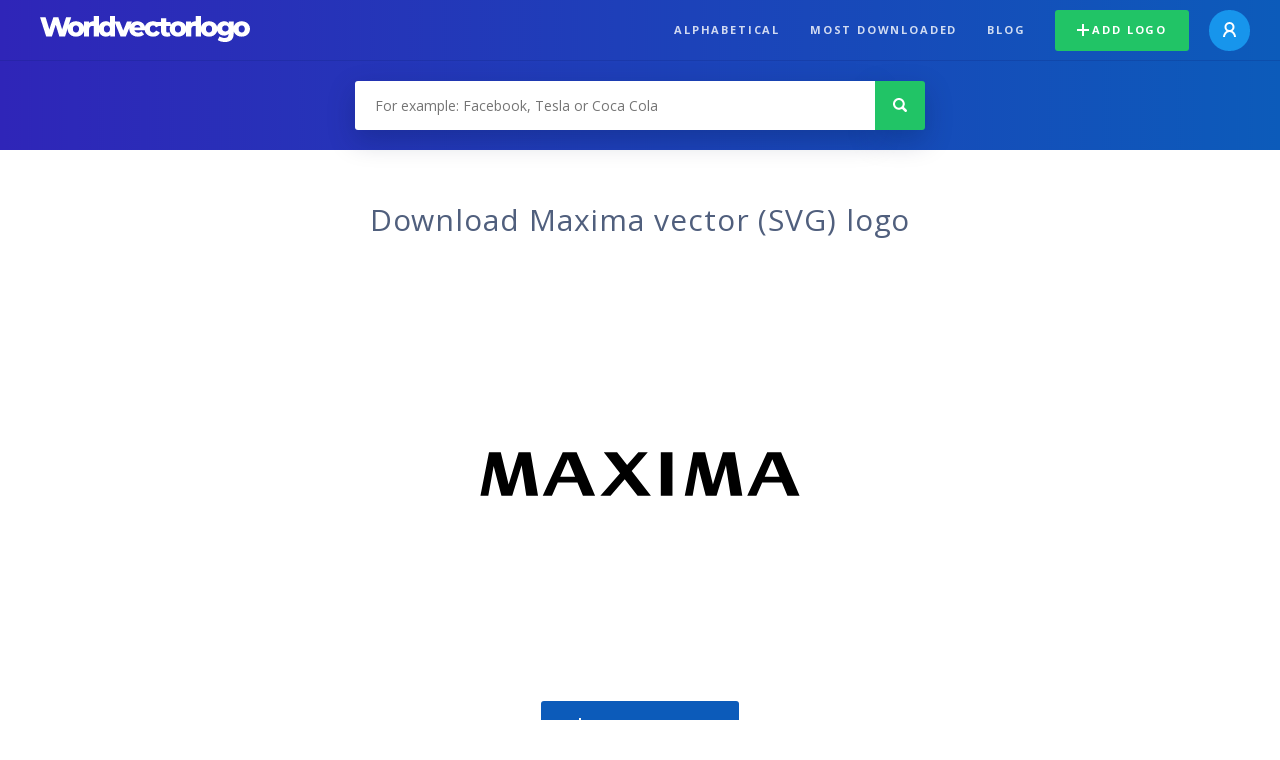

--- FILE ---
content_type: text/html; charset=UTF-8
request_url: https://worldvectorlogo.com/logo/maxima-3
body_size: 3952
content:
<!doctype html><html lang="en"><head><meta charset="UTF-8"><meta http-equiv="X-UA-Compatible" content="IE=edge, chrome=1"><meta name="google-adsense-account" content="ca-pub-6910383391181442"><title>Maxima Vector Logo - Download Free SVG Icon | Worldvectorlogo</title><link rel="preconnect" href="https://fonts.gstatic.com" crossorigin><link rel="preconnect" href="https://ssl.google-analytics.com" crossorigin><link rel="preconnect" href="https://cdn4.buysellads.net" crossorigin><script type="text/javascript">
		(function(){
			var bsa_optimize=document.createElement('script');
			bsa_optimize.type='text/javascript';
			bsa_optimize.async=true;
			bsa_optimize.src='https://cdn4.buysellads.net/pub/worldvectorlogo.js?'+(new Date()-new Date()%600000);
			(document.getElementsByTagName('head')[0]||document.getElementsByTagName('body')[0]).appendChild(bsa_optimize);
		})();
	</script><link rel="preconnect" href="https://cdn.worldvectorlogo.com"><link rel="preconnect" href="https://tpc.googlesyndication.com" crossorigin><link rel="preconnect" href="https://adservice.google.com" crossorigin><script async src="https://securepubads.g.doubleclick.net/tag/js/gpt.js" crossorigin="anonymous"></script><script>
  window.googletag = window.googletag || {cmd: []};
  googletag.cmd.push(function() {
    // Size Mapping for Leaderboard
    var leaderboardMapping = googletag.sizeMapping()
      .addSize([1024, 0], [[728, 90], [970, 90]]) // Desktop
      .addSize([0, 0], [[320, 100]]) // Mobile
      .build();

    // Leaderboard - Above The Fold
    googletag.defineSlot("/23326322340/leaderboard_atf", [[320, 100], [970, 90], [728, 90]], 'div-gpt-ad-1762495894639-0')
      .defineSizeMapping(leaderboardMapping)
      .addService(googletag.pubads());

    // Leaderboard - Below The Fold
    googletag.defineSlot("/23326322340/leaderboard_btf", [[320, 100], [970, 90], [728, 90]], 'div-gpt-ad-1765085774311-0')
      .defineSizeMapping(leaderboardMapping)
      .addService(googletag.pubads());

    // Leaderboard - Sticky (anchor out-of-page)
    // var stickySlot = googletag.defineOutOfPageSlot(
    //   "/23326322340/leaderboard_sticky",
    //   googletag.enums.OutOfPageFormat.BOTTOM_ANCHOR
    // );

    // if (stickySlot) {
    //   stickySlot.addService(googletag.pubads());
    // }

    googletag.pubads().enableSingleRequest();
    googletag.pubads().collapseEmptyDivs();
    googletag.enableServices();
  });
</script><link rel="shortcut icon" href="https://cdn.worldvectorlogo.com/static/img/favicon.ico"><link rel="stylesheet" type="text/css" href="https://cdn.worldvectorlogo.com/static/css/global.css?v=714"><link href="https://fonts.googleapis.com/css?family=Open+Sans:300,400,700&display=swap&subset=greek" rel="stylesheet"><meta name="viewport" content="width=device-width, initial-scale=1.0"><meta name="description" content="Download Maxima logo vector in SVG format. This logo is compatible with EPS, AI, PSD and Adobe PDF formats."><meta name="keywords" content="vector logo,brand logo,AI,SVG,EPS,PDF,CorelDRAW,logo,vector,download,Illustrator,InDesign,Photoshop,brand,icon,illustration"><link rel="alternate" href="https://worldvectorlogo.com/zh/logo/maxima-3" hreflang="zh" /><link rel="alternate" href="https://worldvectorlogo.com/nl/logo/maxima-3" hreflang="nl" /><link rel="alternate" href="https://worldvectorlogo.com/ja/logo/maxima-3" hreflang="ja" /><link rel="alternate" href="https://worldvectorlogo.com/de/logo/maxima-3" hreflang="de" /><link rel="alternate" href="https://worldvectorlogo.com/ru/logo/maxima-3" hreflang="ru" /><link rel="alternate" href="https://worldvectorlogo.com/pt/logo/maxima-3" hreflang="pt" /><link rel="alternate" href="https://worldvectorlogo.com/logo/maxima-3" hreflang="en" /><link rel="alternate" href="https://worldvectorlogo.com/logo/maxima-3" hreflang="x-default" /><link rel="alternate" href="https://worldvectorlogo.com/fr/logo/maxima-3" hreflang="fr" /><link rel="alternate" href="https://worldvectorlogo.com/el/logotypo/maxima-3" hreflang="el" /><link rel="alternate" href="https://worldvectorlogo.com/es/logo/maxima-3" hreflang="es" /><link rel="alternate" href="https://worldvectorlogo.com/ar/logo/maxima-3" hreflang="ar" /><link rel="canonical" href="https://worldvectorlogo.com/logo/maxima-3" /><meta name="publication-media-verification" content="cd83bb3deec84206abfffe24bfb417d3"></head><body><div class="frame"><header class="row"><div class="header"><div class="wrapper clear"><div class="flex-header"><div class="flex-header__item flex-header__item--left"></div><div class="flex-header__center"><a class="logo align_left" href="https://worldvectorlogo.com"><img src="https://cdn.worldvectorlogo.com/static/img/logo-new.svg" width="210" height="26" alt="Logo Worldvectorlogo" title="Go back to home"></a></div><div class="flex-header__item flex-header__item--right"><div class="main-nav"><input class="main-nav__toggle" id="main-nav__toggle" type="checkbox"><label accesskey="M" for="main-nav__toggle" class="main-nav__label"><svg class="main-nav__hamburger" xmlns="http://www.w3.org/2000/svg" width="16" height="12" viewBox="0 0 16 12"><line y1="1" x2="16" y2="1" stroke-miterlimit="10" stroke-width="2"/><line y1="6" x2="16" y2="6" stroke-miterlimit="10" stroke-width="2"/><line y1="11" x2="16" y2="11" stroke-miterlimit="10" stroke-width="2"/></svg></label><div class="main-nav__container"><label for="main-nav__toggle" class="main-nav__close"><svg class="main-nav__cross" xmlns="http://www.w3.org/2000/svg" width="14" height="14" viewBox="0 0 14 14"><line xmlns="http://www.w3.org/2000/svg" x1="2" y1="12" x2="12" y2="2" stroke-linecap="square" stroke-width="2" shape-rendering="crispEdges"></line><line xmlns="http://www.w3.org/2000/svg" x1="2" y1="2" x2="12" y2="12" stroke-linecap="square" stroke-width="2" shape-rendering="crispEdges"></line></svg></label><ul class="main-nav__menu"><li class="main-nav__item"><a class="main-nav__link" href="https://worldvectorlogo.com/alphabetical">Alphabetical</a></li><li class="main-nav__item"><a class="main-nav__link" href="https://worldvectorlogo.com/most-downloaded">Most downloaded</a></li><li class="main-nav__item"><a class="main-nav__link" href="https://worldvectorlogo.com/blog/">Blog</a></li><li class="main-nav__item main-nav__item--mobile-divider"><a class="main-nav__button main-nav__button--last-child button button--green button--smaller" href="https://worldvectorlogo.com/account/add-logo"><svg class="button__plus-icon" xmlns="http://www.w3.org/2000/svg" width="12" height="12" viewBox="0 0 12 12"><line x1="6" x2="6" y2="12" fill="none" stroke="#fff" stroke-miterlimit="10" stroke-width="2"/><line y1="6" x2="12" y2="6" fill="none" stroke="#fff" stroke-miterlimit="10" stroke-width="2"/></svg>Add logo
									</a><div class="main-nav__profile"><a class="main-nav__profile-avatar" href="https://worldvectorlogo.com/account/sign-in"><svg class="main-nav__profile-avatar-icon" xmlns="http://www.w3.org/2000/svg" width="13" height="15" viewBox="0 0 13 15"><circle cx="6.5" cy="5" r="4" fill="none" stroke="#fff" stroke-miterlimit="10" stroke-width="2"/><path d="M1,15c0-3,2.46-6,5.5-6S12,12,12,15" fill="none" stroke="#fff" stroke-miterlimit="10" stroke-width="2"/></svg></a></div></li></ul></div></div></div></div></div></div></header><main class="row expand"><section class="search smaller"><form method="post" action="https://worldvectorlogo.com/search/" id="search_form"><div class="search_holder"><div class="search_position"><input type="submit" value="Search" class="search_button" title="Search"><div class="search_input_field"><input autocomplete="off" type="text" id="search_field" name="search_query" placeholder="For example: Facebook, Tesla or Coca Cola" value=""><div id="search_suggestions" class="hide"></div></div></div></div></form></section><!-- /23326322340/leaderboard_atf --><div class="top-waldo top-waldo--white"><div id="div-gpt-ad-1762495894639-0" style="min-width: 320px; min-height: 90px;"><script>
      googletag.cmd.push(function() {
        googletag.display("div-gpt-ad-1762495894639-0");
      });
    </script></div></div><section class="white"><div class="wrapper"><h1 class="center"><div class="brand">Download Maxima vector (SVG) logo</div></h1><div class="center"><img class="larger" src="https://cdn.worldvectorlogo.com/logos/maxima-3.svg" alt="Maximalogo vector"></div><div class="center"><a id="download" class="button margin" target="_blank" href="https://worldvectorlogo.com/download/maxima-3.svg" rel="nofollow" data-redirect="https://worldvectorlogo.com/downloaded/maxima-3"><svg xmlns="http://www.w3.org/2000/svg" width="12" height="14" viewBox="0 0 12 14"><g stroke="#fff" fill="none" stroke-width="2" stroke-miterlimit="10"><path d="M11,5L6,9,1,5"/><path d="M6,9V0"/><path d="m0 13h12"/></g></svg>Download SVG</a><p class="terms">By downloading Maxima vector logo you agree with our <a href="https://worldvectorlogo.com/terms-of-use">terms of use</a>.
				</p></div><!-- /23326322340/leaderboard_btf --><div class="bottom-waldo"><div id="div-gpt-ad-1765085774311-0" style="min-width: 320px; min-height: 90px;"><script>
      googletag.cmd.push(function() {
        googletag.display("div-gpt-ad-1765085774311-0");
      });
    </script></div></div><div class="meta__container"><ul class="meta__tags"><li class="meta__tag">Tags
					</li><li class="meta__tag--none">no tags yet
					</li></ul><div class="meta__downloads"><span class='meta__downloads-value'>881</span> times downloaded
				</div></div></div></section><section><div class="wrapper"><h2>Logos related to Maxima</h2><div class="logos"><div class="grid"><div class="grid__col"><a class="logo" href="https://worldvectorlogo.com/logo/maxima-2"><div class="logo__wrapper"><div class="logo__container"><img class="logo__img" src="https://cdn.worldvectorlogo.com/logos/maxima-2.svg" alt="Maximalogo vector"></div><span class="logo__name">Maxima</span></div></a></div><div class="grid__col"><a class="logo" href="https://worldvectorlogo.com/logo/maxima-1"><div class="logo__wrapper"><div class="logo__container"><img class="logo__img" src="https://cdn.worldvectorlogo.com/logos/maxima-1.svg" alt="Maximalogo vector"></div><span class="logo__name">Maxima</span></div></a></div><div class="grid__col"><a class="logo" href="https://worldvectorlogo.com/logo/maxima"><div class="logo__wrapper"><div class="logo__container"><img class="logo__img" src="https://cdn.worldvectorlogo.com/logos/maxima.svg" alt="Maximalogo vector"></div><span class="logo__name">Maxima</span></div></a></div><div class="grid__col"><a class="logo" href="https://worldvectorlogo.com/logo/maxima-4"><div class="logo__wrapper"><div class="logo__container"><img class="logo__img" src="https://cdn.worldvectorlogo.com/logos/maxima-4.svg" alt="Maximalogo vector"></div><span class="logo__name">Maxima</span></div></a></div><div class="grid__col"><a class="logo" href="https://worldvectorlogo.com/logo/maxima-international-exhibitions-1"><div class="logo__wrapper"><div class="logo__container"><img class="logo__img" src="https://cdn.worldvectorlogo.com/logos/maxima-international-exhibitions-1.svg" alt="Maxima International Exhibitionslogo vector"></div><span class="logo__name">Maxima International Exhibitions</span></div></a></div><div class="grid__col"><a class="logo" href="https://worldvectorlogo.com/logo/maxima-international-exhibitions"><div class="logo__wrapper"><div class="logo__container"><img class="logo__img" src="https://cdn.worldvectorlogo.com/logos/maxima-international-exhibitions.svg" alt="Maxima International Exhibitionslogo vector"></div><span class="logo__name">Maxima International Exhibitions</span></div></a></div></div></div></div></section><section><div class="wrapper"><h2>Random vector logos</h2><div class="logos"><div class="grid"><div class="grid__col"><a class="logo" href="https://worldvectorlogo.com/logo/pod-debem"><div class="logo__wrapper"><div class="logo__container"><img class="logo__img" src="https://cdn.worldvectorlogo.com/logos/pod-debem.svg" alt="Pod Debemlogo vector"></div><span class="logo__name">Pod Debem</span></div></a></div><div class="grid__col"><a class="logo" href="https://worldvectorlogo.com/logo/bank-przem-handl"><div class="logo__wrapper"><div class="logo__container"><img class="logo__img" src="https://cdn.worldvectorlogo.com/logos/bank-przem-handl.svg" alt="Bank Przem Handllogo vector"></div><span class="logo__name">Bank Przem Handl</span></div></a></div><div class="grid__col"><a class="logo" href="https://worldvectorlogo.com/logo/cateks-cakovec"><div class="logo__wrapper"><div class="logo__container"><img class="logo__img" src="https://cdn.worldvectorlogo.com/logos/cateks-cakovec.svg" alt="Cateks Cakoveclogo vector"></div><span class="logo__name">Cateks Cakovec</span></div></a></div><div class="grid__col"><a class="logo" href="https://worldvectorlogo.com/logo/air-miles"><div class="logo__wrapper"><div class="logo__container"><img class="logo__img" src="https://cdn.worldvectorlogo.com/logos/air-miles.svg" alt="Air Mileslogo vector"></div><span class="logo__name">Air Miles</span></div></a></div><div class="grid__col"><a class="logo" href="https://worldvectorlogo.com/logo/geosat-communications"><div class="logo__wrapper"><div class="logo__container"><img class="logo__img" src="https://cdn.worldvectorlogo.com/logos/geosat-communications.svg" alt="Geosat Communicationslogo vector"></div><span class="logo__name">Geosat Communications</span></div></a></div><div class="grid__col"><a class="logo" href="https://worldvectorlogo.com/logo/stiles-riabokobylko-1"><div class="logo__wrapper"><div class="logo__container"><img class="logo__img" src="https://cdn.worldvectorlogo.com/logos/stiles-riabokobylko-1.svg" alt="Stiles &amp; Riabokobylkologo vector"></div><span class="logo__name">Stiles &amp; Riabokobylko</span></div></a></div><div class="grid__col"><a class="logo" href="https://worldvectorlogo.com/logo/gorki-list"><div class="logo__wrapper"><div class="logo__container"><img class="logo__img" src="https://cdn.worldvectorlogo.com/logos/gorki-list.svg" alt="Gorki Listlogo vector"></div><span class="logo__name">Gorki List</span></div></a></div><div class="grid__col"><a class="logo" href="https://worldvectorlogo.com/logo/zipped-news"><div class="logo__wrapper"><div class="logo__container"><img class="logo__img" src="https://cdn.worldvectorlogo.com/logos/zipped-news.svg" alt="Zipped Newslogo vector"></div><span class="logo__name">Zipped News</span></div></a></div></div></div><div class="center"><a class="button" href="https://worldvectorlogo.com/random-logos">More random logos</a></div></div></section><!-- /23326322340/leaderboard_btf --><div class="bottom-waldo"><div id="div-gpt-ad-1765085774311-0" style="min-width: 320px; min-height: 90px;"><script>
      googletag.cmd.push(function() {
        googletag.display("div-gpt-ad-1765085774311-0");
      });
    </script></div></div></main><footer class="row"><div class="footer"><div class="wrapper clear mobile_center"><ul class="nav align_left mobile_float_none"><li><a href="https://worldvectorlogo.com/account/sign-up">Create Account</a></li><li><a href="https://worldvectorlogo.com/terms-of-use">Terms of use</a></li><li><a href="https://worldvectorlogo.com/about">About</a></li><li><a href="https://worldvectorlogo.com/blog/">Blog</a></li><li class="nav__dropdown"><a id="language_switch" href="#"><strong>Partners</strong><span class="caret"></span></a><ul class="nav__dropdown__menu submenu--large" id="language_switch_dropdown"><li><a href="https://coinranking.com"><img class="footer-nav-item__icon" src="https://cdn.worldvectorlogo.com/static/img/coinranking.svg" width="24" />
									Coinranking
								</a></li><li><a href="https://coinhodler.io"><img class="footer-nav-item__icon" src="https://cdn.worldvectorlogo.com/static/img/coinhodler.svg" width="24" />
									Coinhodler
								</a></li></ul></li></ul><ul class="nav align_right mobile_float_none mobile_margin"><li><a class="button button--light-green button--smaller footer-nav__button" href="https://worldvectorlogo.com/account/add-logo"><svg class="button__plus-icon" xmlns="http://www.w3.org/2000/svg" width="12" height="12" viewBox="0 0 12 12"><line x1="6" x2="6" y2="12" fill="none" stroke="#21c466" stroke-miterlimit="10" stroke-width="2"/><line y1="6" x2="12" y2="6" fill="none" stroke="#21c466" stroke-miterlimit="10" stroke-width="2"/></svg>Add logo
					</a></li><li class="nav__dropdown"><a id="language_switch"><img class="language-icon" src="https://worldvectorlogo.com/static/img/language.svg" width="24" height="24"><strong>English</strong><span class="caret"></span></a><ul class="nav__dropdown__menu" id="language_switch_dropdown"><li><a href="https://worldvectorlogo.com/zh/logo/maxima-3">中文</a></li><li><a href="https://worldvectorlogo.com/nl/logo/maxima-3">Nederlands</a></li><li><a href="https://worldvectorlogo.com/ja/logo/maxima-3">日本語</a></li><li><a href="https://worldvectorlogo.com/de/logo/maxima-3">Deutsch</a></li><li><a href="https://worldvectorlogo.com/ru/logo/maxima-3">русский</a></li><li><a href="https://worldvectorlogo.com/pt/logo/maxima-3">Português</a></li><li><a href="https://worldvectorlogo.com/logo/maxima-3">English</a></li><li><a href="https://worldvectorlogo.com/fr/logo/maxima-3">Français</a></li><li><a href="https://worldvectorlogo.com/el/logotypo/maxima-3">Ελληνικά</a></li><li><a href="https://worldvectorlogo.com/es/logo/maxima-3">Español</a></li><li><a href="https://worldvectorlogo.com/ar/logo/maxima-3">Arabic</a></li></ul></li></ul></div></div></footer></div><script async src="https://www.googletagmanager.com/gtag/js?id=G-3Y7D149PN0"></script><script>
    window.dataLayer = window.dataLayer || [];
    function gtag(){dataLayer.push(arguments);}
    gtag('js', new Date());

    gtag('config', 'G-3Y7D149PN0');
  </script><script type="text/javascript">var variables ={"url":"https:\/\/worldvectorlogo.com"};</script><script type="text/javascript" src="https://cdn.worldvectorlogo.com/static/js/2219504974.js?v=97"></script></body></html>

--- FILE ---
content_type: text/html; charset=utf-8
request_url: https://www.google.com/recaptcha/api2/aframe
body_size: 269
content:
<!DOCTYPE HTML><html><head><meta http-equiv="content-type" content="text/html; charset=UTF-8"></head><body><script nonce="3NzMWfM6eks40V4A6EwZ2Q">/** Anti-fraud and anti-abuse applications only. See google.com/recaptcha */ try{var clients={'sodar':'https://pagead2.googlesyndication.com/pagead/sodar?'};window.addEventListener("message",function(a){try{if(a.source===window.parent){var b=JSON.parse(a.data);var c=clients[b['id']];if(c){var d=document.createElement('img');d.src=c+b['params']+'&rc='+(localStorage.getItem("rc::a")?sessionStorage.getItem("rc::b"):"");window.document.body.appendChild(d);sessionStorage.setItem("rc::e",parseInt(sessionStorage.getItem("rc::e")||0)+1);localStorage.setItem("rc::h",'1768594275126');}}}catch(b){}});window.parent.postMessage("_grecaptcha_ready", "*");}catch(b){}</script></body></html>

--- FILE ---
content_type: application/javascript; charset=utf-8
request_url: https://fundingchoicesmessages.google.com/f/AGSKWxXcMg95jppNTd1310e5zDDoYWsqhA5zyvkc70QU2qWylRS35mEQbOno9b64h30EVcbueIKTLW3NUFWTPDkT9lwyeCLFnQIhHWBqAGUB0bya9x5OSLpKz89bQwKvlBS6JCJOCU1DwdN48403jdSUezPriI9gpDHUwzuV8ZrRpKKVHaJr92GvXODrLmiB/_/ad-catalogue-/matomyads300X250./ebldr.php/admetamatch?/dfp/dc.js
body_size: -1290
content:
window['a20d0d67-9af1-47c3-a403-a20aa1307a1b'] = true;

--- FILE ---
content_type: image/svg+xml
request_url: https://cdn.worldvectorlogo.com/logos/maxima-4.svg
body_size: 2481
content:
<svg xmlns="http://www.w3.org/2000/svg" width="2500" height="2500" viewBox="0 0 192.756 192.756"><path fill-rule="evenodd" clip-rule="evenodd" fill="#fff" d="M0 0h192.756v192.756H0V0z"/><path d="M100.176 64.97c-10.453 5.853-20.729 7.704-37.01 3.874-34.798-11.952-53.87 9.114-38.012 22.761 14.504 18.887-38.511 27.604-3.001 44.555 1.333-19.211 28.175 3.713 47.014-.484 21.173-2.906 19.339-44.555 48.515-20.824 44.01 29.854 37.152-31.691 64.518-25.667 14.804-24.131-54.397-42.209-82.024-24.215z" fill-rule="evenodd" clip-rule="evenodd" fill="#33348e"/><path d="M98.998 63.848c-10.452 5.853-20.729 7.705-37.01 3.875C27.191 55.771 8.12 76.836 23.977 90.484c14.504 18.887-38.511 27.604-3 44.555 1.333-19.211 28.174 3.713 47.013-.484C89.163 131.648 87.329 90 116.504 113.73c44.01 29.854 37.154-31.691 64.52-25.668 14.804-24.129-54.397-42.207-82.026-24.214z" fill-rule="evenodd" clip-rule="evenodd" fill="#0094d6"/><path d="M31.966 121.336c.537-11.506 7.353-26.992 16.187-34.747 6.85-7.222 15.934-7.201 14.544-1.673 4.023-4.227 9.727-5.831 10.736-1.534 2.545-2.539 7.194-1.82 5.639 1.41-.745 1.275-1.224 2.354-2.598 4.008-.896 1.32-2.171 1.033-1.266-.246l1.317-2.187c2.315-3.698-1.049-4.114-3.286-1.371l-2.01 2.966c-.712 1.52-2.328 1.271-1.888.196l1.871-3.033c2.064-4.127-5.165-3.682-8.386 1.226l-5.003 7.917c-1.166 1.669-2.448 1.226-1.657-.208l4.697-7.422c3.287-6.468-6.387-4.611-11.564 1.025-9.908 10.189-14.381 20.343-17.333 33.673zM116.955 88.722l4.092-4.983c3.645-4.44 11.703-5.94 8.982-.246 3.764-3.404 8.424-3.676 7.854-.305 3.316-2.297 7.998-1.247 6.039 1.604-.66.864-2.842 3.4-4.02 4.491-.779.885-1.9.583-1.113-.272l2.832-3.293c2.471-2.767-1.672-3.319-3.977-1.155l-3.857 4.528c-1.121 1.168-1.904.743-1.498 0l3.74-4.753c1.99-2.405-2.469-3.492-5.803.292l-3.986 4.699c-1.012 1.117-2.203.681-1.498-.294l3.32-4.313c3.6-4.855-1.916-4.623-5.357-.73l-4.199 4.753c-.902 1.264-2.063 1.093-1.551-.023zM109.875 89.745c2.875-3.28 2.369-3.844 3.436-5.675 1.227-2.557 4.391-3.082 2.668.054-1.53 2.378-3.165 3.809-6.104 5.621zM117.785 76.413c2.189-.113 4.025.728 4.084 1.873.061 1.145-1.678 2.172-3.869 2.286s-4.025-.728-4.086-1.873c-.059-1.146 1.68-2.173 3.871-2.286zm-.351.42c1.717-.089 3.154.57 3.201 1.468s-1.316 1.702-3.033 1.791c-1.717.089-3.154-.57-3.201-1.468s1.314-1.703 3.033-1.791z" fill-rule="evenodd" clip-rule="evenodd" fill="#33348e"/><path d="M133.936 72.791c-2.471-6.6-11.426-4.664-19.145-.401-6.992 4.43-11.936 8.083-15.936 16.638-.535 1.303-1.86 1.079-1.604 0 2.236-6.013 6.557-13.702 21.949-20.446 8.773-3.458 15.521-.819 14.736 4.209z" fill-rule="evenodd" clip-rule="evenodd" fill="#33348e"/><path d="M106.537 90.983c1.02-5.023-2.578-8.908-6.547-12.013-2.061-1.582-.789-2.925.793-1.654 4.076 3.189 8.608 9.112 5.754 13.667zM86.701 80.297c3.53-.728 6.776.704 7.227 3.187.449 2.481-2.062 5.099-5.593 5.826-3.53.727-6.776-.705-7.227-3.187-.449-2.481 2.062-5.099 5.593-5.826zm.672 1.249c2.829-.547 5.431.529 5.792 2.395.36 1.866-1.653 3.834-4.482 4.38s-5.431-.529-5.791-2.396c-.361-1.864 1.652-3.832 4.481-4.379zM150.699 82.954c3.531-.727 6.777.704 7.227 3.187.449 2.482-2.062 5.1-5.592 5.826-3.531.728-6.777-.704-7.227-3.186-.449-2.482 2.063-5.1 5.592-5.827zm.674 1.249c2.828-.546 5.43.529 5.791 2.396.359 1.866-1.654 3.834-4.482 4.38-2.83.546-5.432-.53-5.791-2.396-.362-1.866 1.652-3.833 4.482-4.38z" fill-rule="evenodd" clip-rule="evenodd" fill="#33348e"/><path d="M89.473 90.189c2.928-2.346 4.68-5.284 4.872-8.142.086-2.585 2.672-1.646 2.372-.064-1.229 4.408-4.287 7.198-7.244 8.206zM153.473 92.846c2.928-2.345 4.68-5.284 4.871-8.142.086-2.586 2.672-1.646 2.373-.064-1.231 4.407-4.287 7.198-7.244 8.206zM41.197 110.734c33.619-16.767 75.908-22.342 111.906-12.721 3.83.965 2.219 3.48-.787 2.434-31.828-7.827-67.067-8.958-111.119 10.287z" fill-rule="evenodd" clip-rule="evenodd" fill="#33348e"/><path d="M31.509 120.479c.537-11.506 7.353-26.991 16.187-34.746 6.849-7.222 15.934-7.202 14.544-1.673 4.022-4.228 9.726-5.832 10.736-1.534 2.544-2.539 7.194-1.82 5.639 1.41-.745 1.275-1.224 2.354-2.598 4.008-.896 1.32-2.172 1.033-1.266-.247l1.318-2.186c2.315-3.699-1.05-4.114-3.286-1.371l-2.011 2.966c-.712 1.52-2.327 1.271-1.888.196l1.871-3.033c2.064-4.127-5.165-3.682-8.386 1.225l-5.003 7.917c-1.166 1.668-2.448 1.226-1.657-.209l4.697-7.421c3.287-6.469-6.387-4.611-11.564 1.025-9.909 10.188-14.381 20.344-17.333 33.673zM116.498 87.865l4.092-4.983c3.645-4.441 11.703-5.941 8.982-.246 3.764-3.404 8.424-3.677 7.854-.304 3.316-2.297 7.998-1.247 6.037 1.603-.658.864-2.84 3.401-4.018 4.491-.779.886-1.898.583-1.113-.272l2.83-3.292c2.471-2.768-1.67-3.319-3.975-1.155l-3.857 4.528c-1.121 1.167-1.904.743-1.498 0l3.74-4.754c1.99-2.405-2.469-3.493-5.803.292l-3.986 4.699c-1.014 1.117-2.203.682-1.498-.294l3.32-4.312c3.6-4.855-1.916-4.623-5.357-.73l-4.199 4.752c-.903 1.265-2.063 1.093-1.551-.023zM109.416 88.889c2.877-3.28 2.371-3.844 3.436-5.675 1.229-2.557 4.393-3.082 2.67.053-1.53 2.379-3.165 3.809-6.106 5.622zM117.328 75.556c2.189-.114 4.025.728 4.084 1.873.061 1.145-1.678 2.172-3.869 2.285-2.191.114-4.025-.728-4.086-1.873-.059-1.144 1.68-2.171 3.871-2.285zm-.353.42c1.719-.089 3.156.57 3.203 1.468s-1.316 1.702-3.033 1.792c-1.717.089-3.154-.57-3.201-1.468s1.314-1.703 3.031-1.792z" fill-rule="evenodd" clip-rule="evenodd" fill="#fff"/><path d="M133.479 71.935c-2.471-6.6-11.426-4.665-19.143-.401-6.994 4.43-11.938 8.083-15.938 16.638-.535 1.303-1.86 1.079-1.604 0 2.236-6.013 6.557-13.703 21.949-20.446 8.773-3.459 15.521-.819 14.736 4.209z" fill-rule="evenodd" clip-rule="evenodd" fill="#fff"/><path d="M106.08 90.127c1.02-5.023-2.578-8.908-6.547-12.013-2.061-1.583-.791-2.925.793-1.654 4.076 3.188 8.608 9.111 5.754 13.667zM86.244 79.44c3.53-.727 6.776.704 7.227 3.187.449 2.482-2.062 5.099-5.593 5.826s-6.776-.704-7.227-3.186c-.449-2.481 2.062-5.1 5.593-5.827zm.672 1.249c2.829-.546 5.431.53 5.791 2.395.36 1.866-1.653 3.834-4.482 4.381-2.829.546-5.431-.529-5.791-2.396-.36-1.865 1.652-3.833 4.482-4.38zM150.242 82.097c3.531-.727 6.777.704 7.227 3.187.449 2.481-2.062 5.099-5.592 5.826-3.531.727-6.777-.704-7.227-3.186s2.063-5.1 5.592-5.827zm.674 1.249c2.828-.547 5.43.529 5.791 2.396.359 1.866-1.654 3.833-4.482 4.38-2.83.547-5.432-.529-5.791-2.395-.362-1.866 1.652-3.834 4.482-4.381z" fill-rule="evenodd" clip-rule="evenodd" fill="#fff"/><path d="M89.016 89.333c2.927-2.345 4.68-5.284 4.872-8.142.085-2.586 2.671-1.646 2.372-.064-1.23 4.407-4.287 7.198-7.244 8.206zM153.016 91.989c2.928-2.345 4.68-5.283 4.871-8.142.086-2.586 2.672-1.646 2.373-.064-1.231 4.407-4.287 7.198-7.244 8.206zM40.74 109.879c33.619-16.768 75.908-22.343 111.906-12.723 3.828.965 2.219 3.48-.787 2.436-31.828-7.829-67.068-8.96-111.119 10.287z" fill-rule="evenodd" clip-rule="evenodd" fill="#fff"/><path d="M167.594 78.502h.188c.34 0 .6-.062.777-.185.176-.123.264-.303.264-.54 0-.229-.072-.397-.221-.506-.148-.108-.379-.163-.693-.163h-.314v1.394h-.001zm0 2.214h-.842v-4.31h1.023c.326 0 .568.011.727.034.158.022.293.06.406.111.246.114.432.273.561.479s.191.446.191.723c0 .333-.092.616-.275.848-.184.232-.432.38-.748.442l1.078 1.673h-1.008l-1.113-2.001v2.001z" fill-rule="evenodd" clip-rule="evenodd" fill="#33348e"/><path d="M168.121 82.419a3.687 3.687 0 0 0 2.611-1.085 3.687 3.687 0 0 0 1.084-2.609v-.003a3.684 3.684 0 0 0-1.084-2.61h-.002a3.683 3.683 0 0 0-2.607-1.085h-.004a3.687 3.687 0 0 0-2.611 1.085 3.687 3.687 0 0 0-1.084 2.609v.003c0 1.018.416 1.942 1.084 2.611a3.692 3.692 0 0 0 2.609 1.085h.004v-.001zm0 .322h-.004a4.013 4.013 0 0 1-2.836-1.179 4.017 4.017 0 0 1-1.18-2.838v-.004a4.01 4.01 0 0 1 1.18-2.835 4.007 4.007 0 0 1 2.838-1.18h.004a4.008 4.008 0 0 1 2.836 1.179 4.017 4.017 0 0 1 1.18 2.837v.003a4.012 4.012 0 0 1-1.18 2.835 4 4 0 0 1-2.838 1.182z" fill="#33348e"/></svg>

--- FILE ---
content_type: image/svg+xml
request_url: https://cdn.worldvectorlogo.com/logos/maxima-2.svg
body_size: 796
content:
<svg xmlns="http://www.w3.org/2000/svg" width="2500" height="2500" viewBox="0 0 192.756 192.756"><g fill-rule="evenodd" clip-rule="evenodd"><path fill="#fff" d="M0 0h192.756v192.756H0V0z"/><path d="M8.504 82.516h11.277l4.333 16.841 4.333-16.841h11.228v27.724h-6.993V89.115l-5.416 21.125h-6.353l-5.367-21.125v21.125H8.504V82.516zM62.179 105.66h-9.75l-1.33 4.58h-8.766l10.44-27.724h9.307l10.44 27.724h-8.962l-1.379-4.58zm-1.773-6.008l-3.053-9.947-3.053 9.947h6.106z"/><path d="M73.357 82.516h9.405l4.925 8.519 4.776-8.519h9.258l-8.569 13.443 9.407 14.281h-9.603l-5.417-8.914-5.515 8.914h-9.553l9.553-14.428-8.667-13.296zM105.66 82.516h8.569v27.724h-8.569V82.516zM120.285 82.516h11.277l4.334 16.841 4.333-16.841h11.228v27.724h-6.992V89.115l-5.467 21.125h-6.303l-5.418-21.125v21.125h-6.992V82.516zM173.961 105.66h-9.75l-1.379 4.58h-8.717l10.391-27.724h9.355l10.391 27.724h-8.963l-1.328-4.58zm-1.822-6.008l-3.053-9.947-3.055 9.947h6.108z"/></g></svg>

--- FILE ---
content_type: image/svg+xml
request_url: https://cdn.worldvectorlogo.com/static/img/coinhodler.svg
body_size: 415
content:
<?xml version="1.0" encoding="utf-8"?>
<!-- Generator: Adobe Illustrator 21.1.0, SVG Export Plug-In . SVG Version: 6.00 Build 0)  -->
<svg version="1.1" id="Layer_1" xmlns="http://www.w3.org/2000/svg" xmlns:xlink="http://www.w3.org/1999/xlink" x="0px" y="0px"
	 viewBox="0 0 57.2 56.6" style="enable-background:new 0 0 57.2 56.6;" xml:space="preserve">
<style type="text/css">
	.st0{opacity:0.35;fill:#7960ED;enable-background:new    ;}
	.st1{fill:#7960ED;}
</style>
<path class="st0" d="M45.4,48.7c-2.9,0-5.8-1.1-8-3.1L10.3,20.4c-3.5-3.3-4.7-8.4-3-12.9C9.1,3,13.4,0,18.3,0h27.2
	C52,0,57.2,5.3,57.2,11.7v25.2c0,4.7-2.8,8.9-7,10.8C48.6,48.3,47,48.7,45.4,48.7z"/>
<path class="st1" d="M31,56.6c-3.1,0-6.1-1.2-8.3-3.4L3.4,34c-2.9-3-4.1-7.2-3-11.2c1-4,4.1-7.2,8-8.4l27.4-8.2
	c4.1-1.2,8.6-0.1,11.7,2.9c3.1,3.1,4.2,7.5,2.9,11.7l-8.2,27.4c-1.2,4-4.4,7-8.4,8C32.9,56.5,31.9,56.6,31,56.6z"/>
<path class="st1" d="M31,56.6c-3.1,0-6.1-1.2-8.3-3.4L3.4,34c-2.9-3-4.1-7.2-3-11.2c1-4,4.1-7.2,8-8.4l27.4-8.2
	c4.1-1.2,8.6-0.1,11.7,2.9c3.1,3.1,4.2,7.5,2.9,11.7l-8.2,27.4c-1.2,4-4.4,7-8.4,8C32.9,56.5,31.9,56.6,31,56.6z"/>
</svg>


--- FILE ---
content_type: image/svg+xml
request_url: https://cdn.worldvectorlogo.com/logos/maxima.svg
body_size: 6547
content:
<svg xmlns="http://www.w3.org/2000/svg" width="2500" height="2500" viewBox="0 0 192.756 192.756"><g fill-rule="evenodd" clip-rule="evenodd"><path fill="#fff" d="M0 0h192.756v192.756H0V0z"/><path d="M167.098 97.52v-1.33c-1.271-.042-2.035-.139-2.291-.288-.17-.107-.256-.289-.256-.544 0-.363.268-1.281.801-2.755l.705-1.922h8.23l1.379 3.523c.244.608.367 1.046.367 1.313 0 .213-.082.366-.248.456-.166.091-.895.163-2.186.216v1.329l5.621-.096 4.451.096V96.19a23.542 23.542 0 0 1-.703-.08c-.502-.032-.814-.069-.938-.112a.975.975 0 0 1-.328-.192 1.654 1.654 0 0 1-.305-.416l-.641-1.474-.992-2.194-7.16-16.72h-2.273l-1.408 3.635-4.182 10.314a369.022 369.022 0 0 1-1.602 3.924c-.607 1.409-.975 2.224-1.096 2.442-.123.219-.244.379-.361.48s-.26.176-.424.224c-.166.048-.682.104-1.545.168v1.329l3.682-.096 3.703.098zM54.475 97.52v-1.33c-1.271-.042-2.034-.139-2.29-.288-.171-.107-.256-.289-.256-.544 0-.363.267-1.281.801-2.755l.705-1.922h8.232l1.377 3.523c.245.608.369 1.046.369 1.313 0 .213-.083.366-.249.456-.166.091-.894.163-2.186.216v1.329l5.622-.096 4.452.096V96.19c-.31-.032-.545-.058-.705-.08-.502-.032-.814-.069-.937-.112a.975.975 0 0 1-.328-.192 1.606 1.606 0 0 1-.304-.416l-.641-1.474-.993-2.194-7.159-16.72h-2.274L56.3 78.638l-4.18 10.314a420.004 420.004 0 0 1-1.602 3.924c-.609 1.409-.975 2.224-1.097 2.442-.124.219-.244.379-.361.48s-.259.176-.424.224c-.166.048-.68.104-1.545.168v1.329l3.684-.096 3.7.097z"/><path d="M60.88 88.855c-.972.032-5.707.032-6.71 0l3.283-8.264 3.427 8.264z" fill="#fff"/><path d="M77.363 97.52v-1.33c.822-.063 1.313-.117 1.473-.16a.932.932 0 0 0 .289-.128c.138-.096.384-.353.737-.769.469-.577 1.233-1.564 2.29-2.963.822-1.11 1.362-1.82 1.618-2.13l2.178-2.963-1.217-2.13-2.114-3.619c-.705-1.206-1.404-2.21-2.098-3.011-.459-.545-.817-.881-1.073-1.009a1.353 1.353 0 0 0-.608-.128c-.16 0-.55.021-1.169.064l-.176-1.233 4.164-.88a46.332 46.332 0 0 0 1.81-.401c.33.214.608.43.832.649.225.219.478.534.761.945.283.411.713 1.113 1.29 2.106.331.593 2.61 4.789 2.61 4.789l4.708-6.822v-1.281c.982.043 1.697.064 2.146.064.405 0 1.148-.021 2.227-.064v1.361c-.77.011-1.287.075-1.554.192-.16.075-.427.326-.8.753-.705.791-1.869 2.274-3.491 4.452L90.37 84.34l-.417.608c.097.182.534.972 1.313 2.371.534.972.859 1.553.978 1.746l2.049 3.491c.449.758.721 1.212.817 1.361.523.822.896 1.383 1.121 1.682.128.16.245.275.353.344a.934.934 0 0 0 .368.136c.332.076.572.112.72.112h.369v1.329a584.818 584.818 0 0 0-3.667-.047c-.78 0-1.64.016-2.579.047-.342-.438-.865-1.297-1.57-2.578l-3.315-6.118a131.632 131.632 0 0 0-1.89 2.698l-1.337 1.994c-.486.726-1.07 1.639-1.754 2.738v1.266a89.004 89.004 0 0 0-2.178-.031c-1.198-.001-1.993.009-2.388.031zM115.258 75.115v1.409c-1.078.032-1.719.072-1.922.12s-.348.107-.432.176a.535.535 0 0 0-.178.264c-.074.182-.127.528-.16 1.041-.021.278-.037.801-.047 1.569-.043 2.626-.016 13.629-.016 13.629 0 1.1.053 1.815.16 2.146.041.15.113.264.215.344s.262.145.48.192c.219.049.852.084 1.898.104v1.409c-1.74-.064-3.598-.096-5.572-.096a96.48 96.48 0 0 0-4.598.096V96.11c1.111-.042 1.752-.08 1.922-.112.225-.043.377-.101.457-.176a.492.492 0 0 0 .152-.256c.031-.128.074-.629.127-1.505.086-1.281.117-13.741.098-14.35-.055-1.356-.119-2.205-.193-2.546a.674.674 0 0 0-.152-.32c-.068-.074-.197-.136-.383-.184-.188-.048-.863-.093-2.027-.136v-1.409c1.346.064 2.889.096 4.629.096 1.954-.002 3.802-.033 5.542-.097zM122.363 97.52v-1.361c1.207-.085 1.922-.17 2.146-.256.293-.097.439-.358.496-.833.074-.608.225-13.199.191-14.87-.031-1.67-.1-2.667-.207-2.986a.693.693 0 0 0-.201-.344c-.09-.081-.264-.142-.52-.185a15.213 15.213 0 0 0-1.906-.208v-1.361c2.199.064 3.717.096 4.549.096 1.1 0 2.205-.032 3.314-.096l7.623 16.079c1.09-2.103 7.277-15.203 7.607-16.079 1.398.075 2.295.112 2.691.112l4.771-.112v1.361h-.225c-1.078-.011-1.76.115-2.049.376-.289.262-.432.767-.432 1.514 0 .886-.092 14.307-.08 14.542.084 1.356.16 2.189.223 2.499.064.299.225.473.545.568.16.048.834.11 2.018.184v1.361l-5.107-.096-4.998.096V96.16c1.324-.043 2.08-.12 2.268-.232.186-.112.32-.365.4-.761.078-.395.119-15.631.119-15.631s-6.625 13.65-7.479 15.519a117.702 117.702 0 0 0-1.234 2.738h-1.088c-.385-.896-.939-2.124-1.666-3.683-1.238-2.669-7.031-14.574-7.031-14.574s.133 15.383.178 15.623c.041.24.107.414.199.521.09.107.25.198.48.272.229.075.883.144 1.963.208v1.361a68.718 68.718 0 0 0-3.668-.096c-1.632-.001-2.929.03-3.89.095zM9.71 97.52v-1.361c1.207-.085 1.922-.17 2.146-.256.293-.097.439-.358.497-.833.074-.608.224-13.199.192-14.87-.033-1.67-.102-2.667-.208-2.986a.7.7 0 0 0-.2-.344c-.091-.081-.264-.142-.521-.185a15.213 15.213 0 0 0-1.906-.208v-1.361c2.199.064 3.715.096 4.548.096 1.1 0 2.205-.032 3.315-.096l7.623 16.079c1.089-2.103 7.276-15.203 7.607-16.079 1.398.075 2.295.112 2.691.112l4.772-.112v1.361h-.224c-1.079-.011-1.762.115-2.05.376-.288.262-.432.767-.432 1.514 0 .886-.091 14.307-.08 14.542.085 1.356.16 2.189.224 2.499.064.299.224.473.544.568.161.048.833.11 2.019.184v1.361l-5.109-.096-4.997.096V96.16c1.324-.043 2.08-.12 2.267-.232.186-.112.32-.365.4-.761.081-.395.12-15.631.12-15.631s-6.625 13.65-7.479 15.519a121.35 121.35 0 0 0-1.233 2.738h-1.089c-.385-.896-.94-2.124-1.666-3.683-1.238-2.669-7.03-14.574-7.03-14.574s.133 15.383.176 15.623c.042.24.109.414.2.521s.251.198.48.272c.229.075.884.144 1.962.208v1.361a68.625 68.625 0 0 0-3.667-.096c-1.634-.001-2.931.03-3.892.095z"/><path d="M173.504 88.855c-.973.032-5.707.032-6.711 0l3.283-8.264 3.428 8.264z" fill="#fff"/><path d="M16.159 113.854h-.641c-.016-.666-.062-1.07-.136-1.209-.037-.068-.134-.119-.288-.152-.395-.068-1.02-.104-1.874-.104-.123 0-.337.002-.641.008v.889c0 1.266.014 2.152.044 2.662.029.51.07.809.124.895a.371.371 0 0 0 .2.139c.096.035.515.08 1.257.133v.633l-3.139-.057c-.454 0-1.172.02-2.154.057v-.666c.614-.01.969-.033 1.065-.07a.259.259 0 0 0 .12-.09c.048-.062.085-.201.112-.416.016-.121.038-.508.064-1.156.027-.648.041-1.115.041-1.398v-3.314c0-.074-.024-.822-.072-2.242-.011-.41-.04-.701-.088-.873a.248.248 0 0 0-.077-.131.574.574 0 0 0-.224-.084c-.115-.027-.429-.057-.941-.088v-.674l2.843.049 3.852-.064c.539 0 1.049.027 1.529.08l.072.111c-.059.305-.109.691-.152 1.162-.043.469-.067.881-.072 1.232h-.657c0-.127-.013-.416-.04-.865-.011-.234-.026-.375-.048-.424a.154.154 0 0 0-.072-.08c-.096-.064-.319-.127-.668-.188a7.131 7.131 0 0 0-1.229-.092c-.343.008-1.171.039-1.602.062-.059.535-.088 1.498-.088 2.891v1.121c.683.021 1.145.033 1.385.033.694 0 1.132-.033 1.313-.096.069-.021.12-.084.152-.186.048-.133.077-.438.088-.912h.697a88.495 88.495 0 0 0-.055 3.474zM27.469 106.543v.705c-.539.016-.859.035-.961.061-.204.047-.272.113-.304.219-.038.092-.064.266-.08.521-.011.139-.019.4-.024.785-.021 1.312-.032 2.02-.032 2.121v3.227l.024 1.467c0 .549.026.906.08 1.072.042.15.129.221.349.268.109.025.425.043.948.053v.705a73.785 73.785 0 0 0-2.787-.049c-.859 0-1.625.016-2.298.049v-.705c.555-.021.875-.039.961-.057.224-.041.283-.119.304-.215.016-.064.037-.316.064-.754.042-.641.064-1.232.064-1.777v-3.348c0-1.062-.006-1.744-.016-2.049-.027-.678-.059-1.104-.096-1.273-.032-.139-.081-.205-.268-.252-.093-.025-.431-.047-1.013-.068v-.705c.672.033 1.444.049 2.314.049a75.372 75.372 0 0 0 2.771-.05zM40.341 109.475h-.672c-.011-.619-.038-1.059-.08-1.314-.166-.234-.452-.441-.861-.623a3.336 3.336 0 0 0-1.373-.273c-.727 0-1.288.184-1.686.549-.398.365-.597.795-.597 1.285.01.705.24 1.121.657 1.377.208.129.515.246.92.354.741.143 1.846.336 2.371.439.864.225 1.37.537 1.685.949.315.41.541 1.051.541 1.83 0 1.197-.432 2.119-1.313 2.869a4.247 4.247 0 0 1-1.169.727c-.641.256-1.409.383-2.306.383a7.536 7.536 0 0 1-1.753-.184 8.38 8.38 0 0 1-1.69-.633c.166-.609.251-1.535.256-2.779h.672c-.011.385.019.863.088 1.434.203.332.55.623 1.041.873a3.47 3.47 0 0 0 1.609.377c.507 0 .959-.09 1.357-.268.794-.357 1.133-1.014 1.133-1.814 0-.674-.243-1.152-.777-1.441-.267-.145-.736-.293-1.409-.449-.967-.201-1.602-.35-1.906-.439-.918-.277-1.46-.807-1.738-1.549a3.388 3.388 0 0 1-.208-1.197c0-.598.125-1.15.376-1.654.25-.504.582-.895.993-1.174a4.115 4.115 0 0 1 1.394-.596 6.979 6.979 0 0 1 1.593-.18c.566 0 1.115.051 1.646.152.531.102.991.248 1.381.439l.063.191a9.87 9.87 0 0 0-.164 1.021c-.032.333-.058.773-.074 1.318zM46.772 117.746v-.705c.507-.01.816-.025.929-.049.224-.041.317-.113.36-.264.053-.16.083-.531.088-1.113l.032-1.594v-3.746l-.032-1.578c-.005-.592-.035-.969-.088-1.129-.043-.15-.128-.221-.353-.27-.112-.023-.424-.041-.937-.051v-.705c.875.033 1.799.049 2.771.049.87 0 1.642-.016 2.314-.049v.705c-.571.021-.908.043-1.009.068-.102.023-.174.062-.216.115-.043.055-.075.24-.096.561-.048.545-.072 1.33-.072 2.355v.92c.384.031 1.19.049 2.418.049 1.548 0 2.504-.018 2.867-.049v-.92c0-.828-.005-1.359-.016-1.594-.043-.711-.075-1.111-.096-1.201-.032-.129-.082-.189-.269-.236-.094-.025-.428-.047-1.005-.068v-.705c.673.033 1.444.049 2.314.049.971 0 1.895-.016 2.771-.049v.705c-.507.01-.817.027-.929.047-.225.045-.318.117-.36.266-.054.166-.083.535-.088 1.113l-.032 1.602v3.746l.032 1.57c.005.598.032.975.08 1.129.053.15.136.23.36.271.112.023.424.039.937.049v.705a73.757 73.757 0 0 0-2.771-.049c-.87 0-1.642.016-2.314.049v-.705c.571-.021.907-.043 1.009-.068.102-.023.174-.062.216-.115.042-.055.075-.24.096-.561.042-.545.064-1.33.064-2.355v-1.672c-.267-.039-1.043-.057-2.33-.057-1.233 0-2.056.006-2.466.016-.166.006-.328.02-.488.041v1.672c0 .834.008 1.365.023 1.594.043.711.075 1.113.097 1.209.032.119.081.18.268.229.093.025.428.047 1.005.068v.705a47.833 47.833 0 0 0-2.314-.049c-.971 0-1.895.016-2.77.049zM69.822 106.543v.705c-.54.016-.86.035-.961.061-.204.047-.272.113-.305.219-.037.092-.064.266-.08.521-.011.139-.019.4-.024.785-.021 1.312-.032 2.02-.032 2.121v3.227l.024 1.467c0 .549.027.906.08 1.072.043.15.129.221.349.268.109.025.426.043.949.053v.705a73.823 73.823 0 0 0-2.787-.049c-.859 0-1.625.016-2.298.049v-.705c.555-.021.875-.039.961-.057.224-.041.283-.119.304-.215.016-.064.037-.316.064-.754.042-.641.064-1.232.064-1.777v-3.348a74.78 74.78 0 0 0-.017-2.049c-.026-.678-.059-1.104-.096-1.273-.032-.139-.082-.205-.269-.252-.093-.025-.431-.047-1.013-.068v-.705c.672.033 1.444.049 2.314.049a75.484 75.484 0 0 0 2.773-.05zM75.071 117.746v-.682c.63-.031.99-.061 1.081-.088a.345.345 0 0 0 .148-.104c.04-.049.073-.146.1-.297.032-.201.069-.693.112-1.473.021-.443.032-1.02.032-1.73v-2.57l-.032-2.33c-.005-.389-.021-.643-.048-.76-.054-.236-.134-.33-.368-.393-.118-.033-.459-.066-1.025-.104v-.674c.678.033 1.177.049 1.497.049l1.897-.049c1.1 1.436 2.432 3.092 3.996 4.965 1.126 1.352 2.061 2.408 2.803 3.172v-1.852c0-2.871-.032-4.561-.096-5.068-.021-.197-.07-.324-.144-.383-.123-.098-.539-.15-1.249-.16v-.674c.651.033 1.249.049 1.793.049.529 0 1.209-.016 2.042-.049v.674c-.651.016-1.039.062-1.161.143a.204.204 0 0 0-.088.121c-.081.268-.132.877-.156 1.83a92.698 92.698 0 0 0-.036 2.109c0 3.551.035 5.703.104 6.461l-.104.072a44.423 44.423 0 0 0-1.37-.207c-1.724-1.928-4.169-4.82-7.335-8.68v3.986c0 .828.017 1.689.049 2.588.021.619.053.994.096 1.129.042.127.12.207.376.24.347.043.601.062.761.062.032 0 .085-.002.16-.008v.648c-1.015-.01-1.591-.016-1.73-.016-.517.004-1.219.02-2.105.053zM103.926 109.785h-.641c0-.17-.012-.424-.031-.76a4.324 4.324 0 0 0-.08-.6 2.034 2.034 0 0 0-.434-.393c-.693-.471-1.596-.754-2.738-.754-1.334 0-2.404.414-3.207 1.242-.803.826-1.205 1.965-1.205 3.41 0 1.58.423 2.836 1.269 3.768.846.932 1.883 1.398 3.112 1.398a4.97 4.97 0 0 0 2.041-.441c.016-.145.029-.422.041-.832.01-.41.016-.66.016-.744 0-.514-.021-.818-.064-.914-.031-.064-.104-.109-.217-.137-.186-.053-.693-.104-1.521-.15v-.648l2.395.031 2.41-.031v.527c-.309.064-.512.152-.607.264-.049.055-.078.201-.088.441a34.519 34.519 0 0 0-.041 1.32c0 .406.023.822.072 1.25-.992.363-1.859.619-2.598.768-.74.15-1.479.225-2.215.225-1.201 0-2.264-.203-3.188-.607a5.566 5.566 0 0 1-1.657-1.113 4.97 4.97 0 0 1-1.049-1.465c-.379-.812-.569-1.715-.569-2.707 0-.838.124-1.57.373-2.195a5.106 5.106 0 0 1 1.037-1.637 5.632 5.632 0 0 1 1.509-1.137c.563-.291 1.153-.5 1.77-.625s1.293-.188 2.029-.188c.908 0 1.752.082 2.535.248.781.166 1.391.346 1.83.545l.062.15c-.127.472-.246 1.302-.351 2.491zM119.248 117.746v-.408c.139-.059.334-.164.584-.312a.733.733 0 0 0 .217-.16.208.208 0 0 0 .041-.088c.025-.135.049-.609.07-1.43s.033-1.803.033-2.951a176.8 176.8 0 0 0-.016-3.123c-.021-1.004-.057-1.576-.105-1.721a.249.249 0 0 0-.119-.145c-.123-.08-.531-.133-1.225-.16v-.705a48.33 48.33 0 0 0 2.322.049c.971 0 1.893-.016 2.762-.049v.705c-.604.027-.971.074-1.105.145a.268.268 0 0 0-.127.156c-.027.07-.053.4-.076.988-.025.588-.037 1.33-.037 2.227.014 3.076.023 5.334.033 5.949.736.031 1.238.049 1.504.049.812 0 1.52-.049 2.123-.145.219-.033.35-.066.393-.105.043-.037.088-.135.135-.295.107-.406.211-.871.312-1.395h.666c-.025.238-.225 1.883-.225 1.883-.043.508-.066.811-.072.912a2.819 2.819 0 0 1-.465.088 20.2 20.2 0 0 1-1.514.041c-.723-.014-2.762-.062-3.723-.072-.523 0-1.318.023-2.386.072zM138.131 106.543v.705c-.541.016-.861.035-.961.061-.205.047-.273.113-.305.219-.037.092-.064.266-.08.521-.012.139-.02.4-.023.785-.023 1.312-.033 2.02-.033 2.121v3.227l.023 1.467c0 .549.027.906.08 1.072.043.15.129.221.35.268.109.025.426.043.949.053v.705a73.9 73.9 0 0 0-2.787-.049c-.859 0-1.625.016-2.299.049v-.705c.555-.021.875-.039.961-.057.225-.041.283-.119.305-.215.016-.064.037-.316.064-.754.043-.641.064-1.232.064-1.777v-3.348c0-1.062-.006-1.744-.018-2.049-.025-.678-.059-1.104-.096-1.273-.031-.139-.082-.205-.268-.252-.094-.025-.432-.047-1.014-.068v-.705c.674.033 1.443.049 2.314.049a75.54 75.54 0 0 0 2.774-.05zM143.379 117.746v-.682c.631-.031.99-.061 1.08-.088a.328.328 0 0 0 .148-.104c.041-.049.074-.146.102-.297.031-.201.068-.693.111-1.473.021-.443.031-1.02.031-1.73v-2.57l-.031-2.33c-.006-.389-.021-.643-.049-.76-.053-.236-.133-.33-.367-.393-.117-.033-.459-.066-1.025-.104v-.674a34.06 34.06 0 0 0 1.498.049l1.898-.049a150.927 150.927 0 0 0 3.994 4.965c1.127 1.352 2.061 2.408 2.803 3.172v-1.852c0-2.871-.031-4.561-.096-5.068-.021-.197-.07-.324-.145-.383-.123-.098-.539-.15-1.248-.16v-.674c.65.033 1.248.049 1.793.049.529 0 1.209-.016 2.043-.049v.674c-.652.016-1.039.062-1.162.143a.208.208 0 0 0-.088.121c-.08.268-.133.877-.156 1.83a97.5 97.5 0 0 0-.035 2.109c0 3.551.033 5.703.104 6.461l-.104.072a45.78 45.78 0 0 0-1.369-.207c-1.725-1.928-4.17-4.82-7.336-8.68v3.986c0 .828.016 1.689.049 2.588.02.619.053.994.096 1.129.041.127.119.207.377.24.346.043.6.062.76.062.031 0 .086-.002.16-.008v.648c-1.016-.01-1.592-.016-1.73-.016a73.77 73.77 0 0 0-2.106.053zM161.488 117.746v-.434c.32-.148.582-.303.785-.463.031-.225.059-.588.08-1.09a47.89 47.89 0 0 0 .064-2.002v-3.604c0-.139-.008-.658-.025-1.561-.016-.604-.053-.973-.111-1.105a.263.263 0 0 0-.121-.121c-.145-.062-.527-.111-1.152-.143v-.682l1.857.041c.369.004.721.008 1.057.008.732 0 1.547-.008 2.443-.025l1.625-.039c.191 0 .582.01 1.17.031.053 0 .141.018.264.049l.057.104-.152 1.154-.08 1.152h-.625c-.012-.631-.035-1.018-.072-1.162a.282.282 0 0 0-.096-.158c-.07-.049-.283-.092-.641-.129a15.867 15.867 0 0 0-3.012-.031c-.074.602-.111 1.369-.111 2.297v1.643c.363.025.742.039 1.137.039.123 0 .566-.01 1.33-.031.287-.006.457-.025.508-.057s.09-.088.117-.168c.062-.203.1-.541.111-1.018h.648l-.031 1.762.031 1.754h-.689c.006-.619-.033-1-.119-1.145-.064-.107-.18-.174-.344-.201a9.289 9.289 0 0 0-1.418-.088c-.518 0-.945.016-1.281.049v3.395c0 .379.008.705.023.977.434.033.945.049 1.537.049.578 0 1.109-.02 1.598-.057s.789-.09.902-.16c.037-.021.07-.068.104-.145.096-.256.197-.74.305-1.457h.656c-.117 1.057-.176 1.928-.176 2.611l-.105.104c-.342.037-.826.057-1.457.057l-1.289-.025a240.396 240.396 0 0 0-2.627-.023c-.128-.001-1.02.015-2.675.048zM182.877 109.475h-.674c-.01-.619-.037-1.059-.08-1.314-.164-.234-.451-.441-.859-.623s-.867-.273-1.375-.273c-.725 0-1.287.184-1.684.549-.398.365-.598.795-.598 1.285.012.705.24 1.121.656 1.377.209.129.516.246.922.354.74.143 1.846.336 2.369.439.865.225 1.371.537 1.686.949.314.41.541 1.051.541 1.83 0 1.197-.432 2.119-1.312 2.869-.379.324-.77.566-1.17.727-.641.256-1.41.383-2.307.383-.656 0-1.24-.061-1.754-.184-.512-.123-1.074-.334-1.689-.633.166-.609.252-1.535.258-2.779h.672c-.012.385.018.863.088 1.434.203.332.549.623 1.041.873.49.252 1.027.377 1.609.377.508 0 .959-.09 1.357-.268.795-.357 1.133-1.014 1.133-1.814 0-.674-.242-1.152-.777-1.441-.266-.145-.736-.293-1.408-.449-.967-.201-1.602-.35-1.906-.439-.918-.277-1.461-.807-1.736-1.549a3.344 3.344 0 0 1-.209-1.197c0-.598.125-1.15.377-1.654.25-.504.58-.895.992-1.174a4.11 4.11 0 0 1 1.393-.596 6.981 6.981 0 0 1 1.594-.18c.566 0 1.115.051 1.646.152s.99.248 1.381.439l.064.191a8.9 8.9 0 0 0-.164 1.021 17.72 17.72 0 0 0-.077 1.318zM10.417 103.807v-2.735H8.504v2.735h1.913zM13.697 103.807v-2.735h-1.913v2.735h1.913zM16.977 103.807v-2.735h-1.913v2.735h1.913zM20.257 103.807v-2.735h-1.913v2.735h1.913zM23.537 103.807v-2.735h-1.913v2.735h1.913zM26.817 103.807v-2.735h-1.913v2.735h1.913zM30.097 103.807v-2.735h-1.913v2.735h1.913zM33.376 103.807v-2.735h-1.913v2.735h1.913zM36.657 103.807v-2.735h-1.914v2.735h1.914zM39.937 103.807v-2.735h-1.914v2.735h1.914zM43.216 103.807v-2.735h-1.913v2.735h1.913zM46.496 103.807v-2.735h-1.913v2.735h1.913zM49.776 103.807v-2.735h-1.913v2.735h1.913zM53.056 103.807v-2.735h-1.913v2.735h1.913zM56.336 103.807v-2.735h-1.913v2.735h1.913zM59.616 103.807v-2.735h-1.913v2.735h1.913zM62.896 103.807v-2.735h-1.914v2.735h1.914zM66.176 103.807v-2.735h-1.914v2.735h1.914zM69.456 103.807v-2.735h-1.914v2.735h1.914zM72.736 103.807v-2.735h-1.914v2.735h1.914zM76.015 103.807v-2.735h-1.913v2.735h1.913zM79.295 103.807v-2.735h-1.913v2.735h1.913zM82.575 103.807v-2.735h-1.913v2.735h1.913zM85.855 103.807v-2.735h-1.913v2.735h1.913zM89.135 103.807v-2.735h-1.913v2.735h1.913zM92.415 103.807v-2.735h-1.914v2.735h1.914zM95.695 103.807v-2.735h-1.913v2.735h1.913zM98.975 103.807v-2.735h-1.914v2.735h1.914zM102.254 103.807v-2.735h-1.912v2.735h1.912zM105.535 103.807v-2.735h-1.914v2.735h1.914zM108.814 103.807v-2.735H106.9v2.735h1.914zM112.094 103.807v-2.735h-1.912v2.735h1.912zM115.375 103.807v-2.735h-1.914v2.735h1.914zM118.654 103.807v-2.735h-1.914v2.735h1.914zM121.934 103.807v-2.735h-1.913v2.735h1.913zM125.213 103.807v-2.735h-1.912v2.735h1.912zM128.494 103.807v-2.735h-1.914v2.735h1.914zM131.773 103.807v-2.735h-1.912v2.735h1.912zM135.053 103.807v-2.735h-1.912v2.735h1.912zM138.334 103.807v-2.735h-1.914v2.735h1.914zM141.613 103.807v-2.735h-1.914v2.735h1.914zM144.893 103.807v-2.735h-1.913v2.735h1.913zM148.174 103.807v-2.735h-1.914v2.735h1.914zM151.453 103.807v-2.735h-1.914v2.735h1.914zM154.732 103.807v-2.735h-1.912v2.735h1.912zM158.014 103.807v-2.735H156.1v2.735h1.914zM161.293 103.807v-2.735h-1.914v2.735h1.914zM164.572 103.807v-2.735h-1.912v2.735h1.912zM167.854 103.807v-2.735h-1.915v2.735h1.915zM171.133 103.807v-2.735h-1.914v2.735h1.914zM174.412 103.807v-2.735H172.5v2.735h1.912zM177.693 103.807v-2.735h-1.914v2.735h1.914zM180.973 103.807v-2.735h-1.914v2.735h1.914zM184.252 103.807v-2.735h-1.912v2.735h1.912z"/></g></svg>

--- FILE ---
content_type: image/svg+xml
request_url: https://cdn.worldvectorlogo.com/logos/gorki-list.svg
body_size: 7980
content:
<svg xmlns="http://www.w3.org/2000/svg" width="2500" height="2500" viewBox="0 0 192.756 192.756"><g fill-rule="evenodd" clip-rule="evenodd"><path fill="#204824" d="M0 0h192.756v192.756H0V0z"/><path d="M35.525 123.22c.011-5.925 4.688-9.917 11.639-9.917 2.436.009 4.515.466 6.125 1.187 0-.817-.161-.943-.161-1.25-.011-.161.23-.298.752-.298.406 0 .518.087.524.403 0 .018 0 .041-.003.065l.01 6.026c0 .558-.235.718-.567.727-.322 0-.487-.269-.557-.727-.234-2.178-2.006-4.381-5.271-4.39-4.603 0-7.869 3.956-7.869 8.894 0 4.549 3.095 8.795 7.69 8.805 1.026 0 2.408-.235 2.436-1.124.01-.594.108-1.449.108-2.501 0-1.222-.028-2.104-.389-2.635-.27-.395-.889-.595-1.319-.595-.199 0-.332-.062-.332-.393 0-.299.104-.395.332-.395l7.543.005c.262-.005.325.091.325.39 0 .331-.052.393-.315.393h-1.26c-.293 1.062-.356 2.203-.367 3.391v.213c.003 1.054.087 1.924.361 2.792 0 0 .654-.37.924-.361.164 0 .326.164.326.496 0 .188-.162.324-.333.432-1.81.817-4.84 1.637-7.742 1.637-6.583-.001-12.61-4.488-12.61-11.27zm18.022 5.802c0 1.419.137 2.732.333 3.657l.479-.196c-.189-1.151-.291-2.014-.291-3.327.011-1.286.102-2.273.308-3.266h-.496c-.258.929-.322 1.945-.333 3.132zm-14.494-5.242c0 3.155 1.096 5.592 3.193 7.445l.168-.198c-1.806-1.69-2.833-4.219-2.833-7.222.011-4.119 2.041-7.276 5.604-8.794v-.199c-3.381.73-6.132 4.615-6.132 8.968zm11.611-8.661c.98.359 2.065.989 2.625 2.014v-.889c-.595-.568-1.519-1.089-2.534-1.322l-.091.197zM64.324 123.832c.007-6.365 4.585-10.583 11.106-10.583 5.933 0 10.899 4.298 10.899 10.548 0 6.233-4.714 10.673-11.008 10.673-6.159-.009-10.997-4.261-10.997-10.638zm16.069 8.66l.133.224c3.329-1.697 5.282-4.901 5.282-8.919 0-3.948-1.771-6.593-5.047-8.732l-.154.234c2.835 1.941 4.669 4.711 4.669 8.507-.007 3.884-1.845 7.006-4.883 8.686zm-11.459-8.705c0 4.713 2.142 8.905 6.423 8.905 3.92 0 6.359-4.049 6.366-9.029-.007-4.643-2.212-8.633-6.419-8.633-3.958 0-6.37 3.757-6.37 8.757zm-1.085 0c-.01 4.118 1.386 7.355 4.344 8.868l.168-.189c-2.668-1.493-4.011-5.017-4.011-8.679-.008-3.687 1.385-7.246 4.021-8.632l-.171-.125c-2.958 1.483-4.351 4.937-4.351 8.757zM104.914 129.733c-1.221-2.465-3.029-5.469-4.377-5.595-.432-.035-.592-.207-.592-.665 0-.484.133-.621.592-.657 3.094-.226 5.334-1.646 5.334-4.381 0-2.166-1.646-3.694-4.246-3.687-.791-.008-1.359.091-2.068.29-.207 1.779-.344 4.478-.344 7.382l-.006 6.752c0 1.352.072 2.674.441 3.428.252.594.744.729 1.535.729h.865c.24 0 .332.1.332.396-.008.297-.098.396-.332.386H92.72c-.27 0-.368-.089-.368-.386 0-.307.098-.405.368-.405h1.414c.332 0 .591-.261.693-.52.189-.534.27-4.087.27-4.779v-4.278-1.004c0-3.795-.021-5.827-.36-7.368-.098-.665-.665-.989-1.449-.989H92.3c-.262 0-.36-.1-.371-.405 0-.323.109-.387.371-.396l6.625.009c1.088.008 4.32-.46 6.115-.467 2.891.007 4.75 1.366 4.75 3.805 0 3.847-3.561 6.286-7.113 6.941l.029.405c.492-.136.797-.136 1.277-.136 1.984 0 5.215 1.186 5.215 4.91 0 1.41.023 2.698.023 3.687 0 1.348.533 2.006 1.422 2.006.693.011.818-.324 1.152-.324.297 0 .594.431.594.693 0 .431-.605.791-1.645.791-3.264 0-4.426-3.226-5.83-6.168zm-.619-4.802c2.43.494 3.742 1.843 3.887 4.183.02.889.055 1.582.08 2.399.045.765.146 1.421.27 1.951l.172-.072c-.035-1.645 0-3.418-.127-5.062-.168-2.283-2.285-3.489-4.281-3.624v.225h-.001zm-5.512 8.389h.521c-.557-.622-.648-2.527-.654-4.147l.006-4.775c0-3.623.074-6.526.309-9.225l-.504.162c-.264 3.947-.27 5.864-.27 10.251v1.083c0 3.414.032 6.088.592 6.651zm9.625-14.028l.23.1c.305-.55.596-1.387.596-2.304 0-2.041-1.387-3.426-3.92-3.426h-.768l.012.262c2.562.07 4.217 1.115 4.217 3.561 0 .727-.136 1.284-.367 1.807zM132.553 129.326c-1.549-3.533-2.986-5.565-4.939-5.575-.557 0-.896.137-1.418.334v5.099c0 1.097.035 1.914.26 2.994.199.873.881 1.159 1.719 1.159h.842c.273-.008.334.101.344.406-.01.287-.107.386-.344.386h-9.312c-.27-.008-.361-.099-.361-.403 0-.297.127-.396.361-.396.332.008 1.348 0 1.348 0 .459 0 .762-.225.826-.846.164-1.582.199-4.082.199-6.698v-2.953c0-4.296-.035-6.51-.414-7.724-.17-.493-.801-.718-1.396-.718h-.986c-.252 0-.359-.089-.359-.396 0-.322.09-.396.367-.396l9.219.011c.234 0 .324.063.332.386-.008.308-.098.396-.332.396h-1.342c-.402 0-.574.199-.639.522-.285 1.787-.33 5.548-.33 7.724 2.533-1.852 4.98-3.966 6.168-5.504.457-.592.928-1.214.916-1.879 0-.593-.385-.854-.854-.863l-.654.009c-.234 0-.334-.098-.334-.396 0-.332.1-.396.322-.396h6.998c.262 0 .324.063.324.396 0 .298-.062.396-.324.396 0 0-.658.009-.924 0-.566 2.698-4.32 5.145-8.969 7.339l.135.307s1.018-.137 1.645-.137c1.883.009 3.129.433 4.057 1.322 1.18 1.15 1.539 2.697 1.609 4.812.062 1.771.062 4.674.631 5.531.342.556.973 1.122 1.637 1.131.557-.009.764-.341 1.023-.341.336.009.658.476.658.891 0 .458-.631.728-1.51.736-3.24-.018-4.75-3.445-6.199-6.666zm-7.383-2.051c0 3.329.062 5.298.557 6.025h.561c-.525-.621-.658-2.499-.658-4.117v-4.803c0-4.747.17-9.09.512-9.99h-.604c-.258 2.374-.355 5.081-.367 9.433v3.452h-.001zm6.016-4.575c3.211.306 4.002 2.741 4.139 5.342.059 1.754.16 3.391.482 4.542l.207-.026c-.098-.819-.197-1.683-.197-2.718 0-3.454-.395-5.062-1.557-6.15-.719-.684-1.617-1.188-3.084-1.188l.01.198zm2.994-4.847l.154.136c1.283-.791 2.348-1.943 2.939-3.58l-.592-.009c-.37 1.35-1.189 2.473-2.501 3.453zM147.578 134.139c-.277 0-.357-.099-.367-.396 0-.297.125-.396.359-.396h1.393a.753.753 0 0 0 .723-.528c.223-.729.258-4.507.268-7.377v-.289c0-6.045-.033-9.284-.52-10.223-.207-.359-.803-.521-1.324-.521h-.951c-.27 0-.367-.106-.367-.395 0-.335.107-.396.355-.405l9.203.009c.258 0 .332.071.332.396 0 .295-.074.395-.332.395l-1.324.009c-.293-.009-.566.163-.594.414-.361 2.275-.361 6.824-.369 9.36l.008 5.072c0 1.384.102 2.896.525 3.526.361.53.818.564 1.449.557.332.008.859.008.859.008.264 0 .326.101.326.389-.01.297-.102.396-.332.396h-9.32v-.001zm5.467-8.562c.01 4.173 0 7.287.6 7.777h.518c-.627-.691-.654-2.758-.654-5.764v-.961c0-5.008.068-11.538.502-12.213h-.604c-.352 3.022-.362 6.846-.362 11.161zM69.672 169.058c0-.135.172-.593.309-.917a8.995 8.995 0 0 0-2.027-.232H55.571c-.259 0-.357-.108-.357-.406 0-.296.099-.396.357-.396h1.379c.34 0 .637-.199.735-.521.224-.719.27-4.515.27-7.384v-.288c0-6.045-.042-9.214-.522-10.152-.207-.358-.637-.604-1.33-.594h-.952c-.263 0-.361-.1-.361-.395 0-.333.108-.396.361-.396h9.846c.241 0 .343.063.343.396 0 .304-.108.395-.333.395h-1.971c-.304.009-.567.207-.602.47-.36 2.265-.367 6.788-.367 9.315l.007 5.08v.059c-.003.612.095 1.774.189 2.775 0 0 .826.025 1.351.025 3.364 0 5.537-.656 7.123-1.349v-1.089c0-.422.43-.683.854-.693.161 0 .196.165.196.335 0 1.412-.595 4.38-1.26 5.973-.064.159-.224.351-.333.36-.213 0-.522-.173-.522-.371zm-2.114-2.959l.011.154c.791.008 2.888-.287 2.888-.287l.144-.667c-.935.334-1.755.667-3.043.8zm-6.51-6.762c0 3.463.028 5.045.154 6.529h.504c-.137-1.655-.199-2.967-.207-5.479.007-4.998.081-11.529.511-12.212l-.602-.009c-.349 3.032-.349 6.855-.36 11.171zM79.133 167.917c-.258-.009-.36-.099-.367-.397 0-.296.133-.396.367-.396h1.376c.333-.007.64-.197.728-.521.235-.736.263-4.524.263-7.393 0-.482.003-.953.003-1.404 0-5.326-.06-8.228-.525-9.107-.189-.351-.791-.522-1.312-.522h-.953c-.262 0-.36-.108-.36-.396 0-.323.098-.396.36-.396l9.181.011c.27-.011.322.062.332.385 0 .296-.062.396-.325.396h-1.312c-.297.011-.567.172-.602.424-.315 1.997-.353 5.733-.353 8.334 0 .371 0 .718.003 1.036l-.017 5.073c0 1.385.098 2.895.521 3.533.368.521.836.548 1.456.548h.865c.259 0 .322.1.322.396 0 .299-.098.397-.322.397h-9.329v-.001zm5.468-8.572c.01 4.184 0 7.295.595 7.779h.522c-.589-.649-.651-2.545-.651-5.304 0-.452.003-.927.003-1.424 0-5.007.063-11.519.487-12.21l-.585-.011c-.362 3.032-.362 6.856-.371 11.17zM97.383 166.701c-.199.721-.526 1.583-.812 1.583-.305-.009-.602-.27-.602-.493v-.02c.007-.104.129-.29.189-.476.207-.729.469-1.608.469-2.671 0-.854-.101-1.549-.297-2.437-.028-.136-.098-.197-.098-.358 0-.3.357-.534.625-.523.229 0 .327.189.401.386 1.061 2.509 3.695 4.919 6.812 4.91 2.115.009 4.184-1.545 4.174-3.551.01-1.719-1.152-2.448-3.074-3.238-2.123-.847-3.598-1.377-5.441-2.346-1.828-.945-3.238-2.197-3.228-4.335 0-3.771 3.697-6.061 7.417-6.061 1.883 0 3.168.557 4.812 1.282.098-.557.326-1.282.654-1.293.238.011.498.17.498.404 0 .062-.109.261-.145.461-.217.763-.326 1.32-.326 2.049 0 1.052.145 1.734.424 2.662.035.16.133.234.133.404.012.125-.26.449-.557.46-.258-.011-.332-.335-.42-.504-.928-2.169-2.771-4.155-5.449-4.146-1.736-.009-3.592.98-3.58 2.726 0 1.421 1.141 2.04 2.475 2.606 1.535.657 3.254 1.296 5.096 2.139 2.275 1.063 4.084 2.799 4.084 5.236 0 3.992-3.373 6.726-7.707 6.726-2.519.001-4.92-.724-6.527-1.582zm.26-1.977c.504.297 1.385.864 2.078 1.152l.098-.162c-.854-.487-1.609-1.286-2.176-1.908v.918zm13.183-2.257l.172-.019c.062-.324.088-.448.098-.791-.01-2.33-1.689-3.875-3.822-4.867-1.941-.926-3.094-1.348-5.074-2.147-1.32-.522-2.805-1.377-2.805-3.065 0-.622.172-1.055.432-1.575l-.098-.107c-.432.505-.693 1.024-.693 1.689 0 1.907 1.289 2.763 2.934 3.456 1.977.861 3.129 1.32 5.07 2.201 2.143.963 3.822 2.753 3.812 4.821.004.02.004.041.004.062-.001.157-.03.342-.03.342zm-4.441-13.489c.6.369 1.617 1.024 2.084 1.717v-.854c-.631-.506-1.59-.793-2.084-.998v.135zM131.904 167.935h-9.684c-.264 0-.361-.108-.361-.396 0-.298.098-.404.367-.404l1.115.007c.561 0 .992-.357 1.164-.854.457-1.455.492-5.342.492-8.777 0-.498.004-.961.004-1.401 0-2.375-.031-4.069-.193-6.755-1.941-.008-4.217.558-5.871 1.312l-.012 1.027c0 1.211-.186 1.797-.494 1.797-.355 0-.779-.226-.779-.486.006-.305.125-.459.16-.762.098-.692.137-1.083.137-1.808 0-1.451-.172-2.503-.561-3.689-.023-.135-.125-.234-.133-.334.035-.224.133-.356.402-.356.291 0 .389.356.557.88 1.586.334 4.012.469 6.424.469 0 0-.062-.119-.062-.21v-.016c0-.172.125-.27.285-.27.344 0 1.037.071 1.656.071 1.375 0 2.01-.071 2.498-.062.299 0 .361.055.373.233v.26c1.742-.007 4.727-.134 6.418-.467.074-.619.396-.882.584-.889.172.007.334.098.334.295 0 .369-.645 1.557-.658 3.733 0 1.536.262 2.706.262 2.966 0 .2-.42.452-.779.459-.27 0-.432-.749-.432-1.812V150.675c-1.299-.63-3.951-1.322-5.865-1.322-.109 1.521-.172 4.713-.172 7.715 0 3.645.062 8.329.561 9.29.223.488.594.782 1.213.782h1.051c.244 0 .332.1.332.397 0 .285-.084.396-.305.396a.067.067 0 0 1-.028.002zm-3.875-10.873c0 3.922.018 7.779.482 10.08h.66c-.592-1.906-.645-6.158-.645-10.08 0-3.489.121-6.988.293-9.657h-.492c-.263 3.731-.298 6.167-.298 9.657zm3.795-8.104c1.215.17 2.463.53 3.355.954l.07-.595c-.791-.197-2.139-.459-3.426-.491v.132h.001zm-13.013.326l.062.583c.98-.458 2.338-.747 3.33-.883v-.133c-1.125.007-2.51.197-3.392.433zM63.26 56.79c0 18.452 15.012 33.462 33.464 33.462 18.45 0 33.461-15.011 33.461-33.462 0-18.451-15.012-33.462-33.461-33.462C78.272 23.327 63.26 38.339 63.26 56.79zm1.348 0c0-17.708 14.406-32.115 32.116-32.115 17.708 0 32.114 14.407 32.114 32.115 0 17.708-14.406 32.113-32.114 32.113-17.71-.001-32.116-14.405-32.116-32.113z" fill="#fff"/><path d="M93.046 86.16c-.217-.216-.217-1.149-.144-1.502.067-.359.571-1.572.504-2.071-.073-.504-.22-1.645-.22-1.645l.504-.217c-.571-.928-1.785-4.358-2.002-5.361-.21-.999-1.501-6.287-1.788-6.287-.284 0-1.142.784-1.142.784s-1.291-1.284-1.358-1.569c-.074-.286-.074-2-.074-2-.444-.2-1.389-.366-1.715-.79-.133-.18.176-.631.144-.785-.217-1.215-2.499-1.141-2.926-1.786-.217.499-1.021 3.227-1.579 3.502-1.568.785-4.854-2.144-5.568-3.003-.714-.856.066-.499.287-.499.206 0 1.137-.07 1.215-.286.065-.218-3.431-2.004-3.003-3.145.427-1.144 1.501-.641 1.568-.998.077-.359-.14-.79-.066-1.074.066-.284-.073-1.431.21-1.501.283-.07.644-.07.932.144.283.213 1.645 1.572 1.861 1.642.21.073.714-.104.998-.14.571-.074 1.285 1.358 1.646 1.214.349-.141.349-1.716-.217-2.146-.571-.428-3.217-.857-3.146-1.57.073-.713.864-.713.864-1.074 0-.356-2.72-2.716-2.576-3.355.143-.645 2.355-.074 2.576-.218.21-.142-.056-1.602.144-1.715.998-.57 2.422 2.148 3.069 2.077.645-.075 1.064-.654 1.358-.718.644-.142 3.927 5.575 5.285 4.43 1.358-1.142-3.29-3.141-3.5-4.215-.217-1.073.931-1.43.931-1.714 0-.571-4.788-1.004-4.865-2.145-.066-1.141 2.72-1.358 2.72-1.645 0-.285-.648-1.426-.931-1.5-.287-.071-3.031.165-3.431-.5-1.788-2.999-.209-3.573 0-4 .218-.428 0-2.219.144-2.505.14-.284 2.573 0 2.79.22-.14-1.004-.434-4.003 1.359-5.646 1.781-1.644 5.663-2.836 6.712-1.786.284.285-.354 1.282.074 1.358.427.066 1.932-.576 2.433-.286.497.286.924 4.145-.788 5.142.427 0 1.285.503 1.285.503-.07.57-.647 2.714-1.428 3.285-.217.355.287.783.497 1.069.216.285.073.929.283.929.217 0 .504-.355.865-.355.353 0 .931.785.931.785-.074-.5-.217-3.784.714-4.573.924-.788 1.638.571 1.929.072.287-.499.924-2.572 1.854-3.646.932-1.072 1.779-1.238 2.072-1.215.854.075.502 3.506.502 3.715.285-.357 1.336-2.412 1.711-2.714.721-.574 1.082.289 1.502-.071.93-.787.426-1.929 1.861-2.214 1.428-.285 1.066.713 1.502.857.426.142 1.127-.091 1.922.355 1.15.643.217 3.787.438 4.005.205.209.566-.218.713 0 .141.209.215.356.215.712s.137.857-.074 1.359c-.217.495-1.029 1.906-.932 2.14.361.859 2.217-.357 3.221.646.57.57-.361 1.429-.141 1.786.207.356 1.242-.446 1.785.714.428.93-.504 2.071-.787 2.218-.287.143-2.432 1.213-2.498 1.43-.078.214.066.429-.078.999-.145.57-.998 1.5-1.285 1.645-.287.141-.854.141-.854.141l-.434.357s-3.193.597-2.568 1.716c.359.645 2.176-.354 2.281-.285.111.068-.145 1.214-.145 1.214s.287.278.217.43c-.064.145-.709 0-.709.285 0 .855 2.709-.429 2.785 1.357.057 1.435-4.078 3.503-4.43 3.574.568-.071 3.279-.144 3.568-.29.287-.141 3.15-3.215 3.719-3.142.572.068.496.712.496.712s.27-.257.428-.211c.164.043 0 .712.221.641.213-.068 2.572-1.074 2.859-1.074.709 0 .57 1.644.354 1.932-.211.287.566.357.355.571-.217.214-.426 0-.566.285-.143.285-.43.718-.221.859.221.145 1.043.497.998.928-.066.808-1.928 2.21-3.85 3.288-2.014 1.127-4.086 1.918-4.152 2.36-.066.496 1.93.929 1.93 2.214s-9.43 5.999-9.57 6.284c-.143.289.494 1.501.35 2.076-.139.573-.777.642-.92.861-.143.209-.787 1.14-1.148 1.282-.354.144-1.141.072-1.504.213-.172.073-1.785.996-3.211 2.79-1.508 1.895-2.824 4.673-2.928 4.928-.221.504-1.002.362-1.219.152zm-8.634-48.284c.196 0 1.021-.722 1.186-.777.165-.056.938.168 1.082 0 .137-.167.217-.522.382-.497.091.016-.133 2.648.032 4.944.132 1.836.668 3.444.742 3.477.167.086.857-.085 1.021-.055.165.031-.465 4.363.526 4.363.168 0 .72-.578.97-.578.249 0-.302 5 .381 5.027.255.01 1.547-5.083 2.32-4.915.256.052-1.375 5.435-1.435 6.155-.053.717.445 3.177.581 3.15.14-.031 1.267-1.468 1.439-1.411.06.024.22.642.136 1.354-.119 1.084-.524 2.432-.524 2.567 0 .221.276 1.433.689 1.49.196.027.833-1.632 1.6-3.231.847-1.75 1.817-3.469 1.936-3.698.221-.443 1.105-3.124 1.238-4.145.018-.086.256.139.393.139.051 0 1.318-1.314 2.316-3.258 1.541-3.003 3.041-7.11 3.176-7.041.09.045-.252 1.51-.826 3.092-.834 2.298-2.018 4.985-1.936 5.083.068.079 1.021-.232 1.959-.721 1.021-.527 2.041-1.221 2.156-1.051.111.172-.91 1.036-2.125 1.712-1.18.661-2.537 1.125-2.957 1.469-.445.355-1.953 3.057-2.982 5.658-.945 2.393-1.431 4.713-1.403 4.779.052.136 1.323-.664 1.515-.747.197-.087.025.057.385-.026.219-.049 1.916-1.06 3.256-1.963.928-.616 1.645-1.326 1.771-1.077.305.607-5.131 3.865-6.843 5.277-1.718 1.407-2.103 3.34-1.939 3.617.168.276 1.6-1.273 1.908-.969.301.305-2.762 3.838-2.958 4.223-.189.387.196 2.13.361 2.154.165.027 3.92-5.602 5.627-5.964.334-.065.117.166.361.388.115.102 2.607-.885 5.277-2.208 3.26-1.618 6.809-3.628 6.902-3.345.166.527-7.561 4.809-7.539 5.002.029.194 2.217.467 2.381 1.018-4.701-.523-7.266.279-9.889 2.734-2.625 2.459-2.544 11.762-2.597 12.125-.053.36-.277.219-.297.469-.032.251.186.442.35.415.164-.029.36-.854.556-.829.196.026.137.829.112 1.048-.032.221-.609.36-.774.39-.165.026-.525.827-.637 1.157-.112.329-.511 1.474-.083 1.545.22.038 1.12-1.599 1.876-3.063a10.822 10.822 0 0 1 2.555-3.25c1.092-.972 3-1.426 3.354-1.57.361-.143 1.578-1.645 1.721-1.929.141-.285-.502-1.145-.285-1.861.209-.713 9.502-5.643 9.568-6.283.057-.437-1.928-.79-1.994-2.005-.074-1.216 8.145-4.571 7.861-5.646-.123-.434-.715-.427-.791-1.14-.074-.718.574-2.433.363-2.575-.221-.144-1.932.789-2.576.789-.646 0-1.145-.714-1.502-.789-.359-.068-1.074 1.786-3.217 2.861-.559.277-1.113.089-1.715.145-1.711.151-3.402.109-3.5-.359-.08-.38 5.285-2.859 5.076-3.864-.084-.373-1.863 0-2.289-.636-.277-.421-.287-1.007-.145-1.501-1.285.713-2.148-.575-1.855-1.645.287-1.073 3.502-1.716 4.428-2.147.557-.254.928-2.571 1.428-2.712.256-.071 1.465-.575 2.146-1.217.646-.608.641-1.144.574-1.288-.143-.284-.932.144-1.578-.427-.639-.571.359-1.786-.066-1.93-.428-.142-2.793.286-3.221-.713-.27-.645 1.307-3.264 1.219-3.573-.148-.502-1.002-.07-1.219-1.142-.098-.509.504-2.788-.209-3.218-.361-.212-1.076-.212-1.502-.287-.428-.065-.781-.999-1.141-.925-.361.069-.932 1.855-1.787 2.284-.549.277-1-.285-1.357 0-.363.285-1.287 3.002-2.006 3.074-1.357.135-.209-3.931-.857-3.931-1.283 0-3.068 4.857-3.43 5.142-.354.29-1.284-.785-1.645-.499-.354.29-.637 2.361-.57 3.074.07.713.714 1.716.077 2.215-.288.218-1.645-1.283-1.932-1.358-.284-.068-.788.285-1.005.285-.21 0-.427-1.069-.57-1.283-.144-.218-.571-.647-.571-1.075s.714-1.427 1.001-1.929c.284-.499.357-.642.284-1.142-.067-.503-.998-.285-.998-1.288 0-.357.998-1.43 1.141-1.857.14-.428.217-2.429 0-2.5-.21-.075-2.359.428-2.786.213-.427-.213.217-.858-.143-1.217-.753-.749-4.645.719-5.786 1.859-1.141 1.143-.931 4.861-.857 5.432-.002.004.961.886 1.154.886zm.136 3.558c0-.108-.578-.772-.578-.772l-.032.937c.001 0 .61-.053.61-.165zm1.771 5.524c.031-.082-.329-1.463-.44-1.379-.116.081-.281 1.186-.281 1.379 0 0 .693.084.721 0zm12.288 2.76c.164 0 .084-1.132.105-1.27.031-.138.854-1.736.641-1.794-.217-.057-.641.636-.826.636-.084 0-.326-.421-.424-1.021-.139-.916-.133-2.154-.217-2.154-.137 0-.328 2.289-.361 2.705-.02.415.578 1.022.609 1.461.014.222.145 1.437.473 1.437zm-12.701 8.726c-.144 0-.752.332-.802.608-.052.274 1.208 1.982 1.268 1.794.031-.082-.33-2.402-.466-2.402zm3.948 4.557s.112-.222.28-.304c.157-.087.35-.084.157-.252-.189-.165-1.158-1.35-1.074-2.013.081-.663 1.351-.582 1.298-1.021-.052-.442-2.411-.003-2.484.523-.081.552 1.823 3.067 1.823 3.067zm9.251 7.177c-.213-.067.439-.633.854-.633.412 0 1.133.359 1.102.58-.028.218-1.875.083-1.956.053zm-1.546 3.592c.191.109.576-.387.721-.583.133-.19.328-.55.248-.689-.084-.139-.805.081-.969.39 0 0-.198.773 0 .882zm-2.29 6.268c.164 0 1.372-1.738 1.648-1.99.969-.855 3.868-1.958 3.538-2.346-.332-.387-3.79 1.532-4.392 2.125-1.214 1.218-.962 2.211-.794 2.211l9.268-9.747c.227.025 1.33-.526 1.631-.634.309-.112 1.555-.47 1.463-.773-.08-.305-3.318.143-3.557.412-.195.223.246.965.463.996l-9.268 9.746z" fill="#fff"/></g></svg>

--- FILE ---
content_type: image/svg+xml
request_url: https://cdn.worldvectorlogo.com/logos/stiles-riabokobylko-1.svg
body_size: 16308
content:
<svg xmlns="http://www.w3.org/2000/svg" width="2500" height="2500" viewBox="0 0 192.756 192.756"><g fill-rule="evenodd" clip-rule="evenodd"><path fill="#fff" d="M0 0h192.756v192.756H0V0z"/><path d="M15.069 69.194c-.025-1.211-.135-1.717-1.372-1.957a3.666 3.666 0 0 0-.562-.055c-1.262 0-2.29.872-2.621 2.393a6.935 6.935 0 0 0-.123 1.153c0 1.352.502 2.773 1.531 3.477.453.323 1.016.479 1.58.479.392 0 .82-.099 1.187-.226.319-.098.637-.267.943-.45l.147.126c-.123.212-.245.409-.355.606-.771.521-1.727.689-2.632.689-1.776 0-3.355-.872-3.845-2.969a6.388 6.388 0 0 1-.172-1.435c0-1.732.772-3.265 2.253-4.025a4.337 4.337 0 0 1 1.947-.451c.906 0 1.837.253 2.682.563a20.402 20.402 0 0 0-.184 2.083h-.404v-.001zM18.363 74.739c.979-.042.894-.127.905-1.224v-5.334c0-.225-.012-.422-.036-.634h-.552c-.452 0-1.028.028-1.272.127-.209.098-.184.9-.209 1.14h-.429v-.465c0-.521-.011-1.055-.048-1.562 1.212.014 2.437.029 3.649.029.992 0 2.008-.015 3.013-.029a22.18 22.18 0 0 0-.11 2.027h-.429s-.013-.043-.013-.071v-.225c0-.31-.012-.774-.208-.859-.257-.099-.906-.113-1.371-.113h-.441c-.012.212-.024.409-.024.634v5.334c0 .14-.012.281-.012.379 0 .774.061.816.93.845v.507a64.345 64.345 0 0 0-1.689-.028c-.539 0-1.102.014-1.653.028v-.506h-.001zM26.689 71.686l.991-3.013 1.053 3.013h-2.044zm1.078-4.983a194.61 194.61 0 0 1-2.413 6.798c-.368.957-.282 1.155-1.078 1.268v.479c.429-.015.869-.015 1.31-.015.356 0 .735 0 1.09.015v-.479c-.539-.029-.808-.029-.808-.352 0-.17.074-.451.196-.816l.417-1.267c.404-.014.82-.014 1.224-.014s.808 0 1.224.014l.563 1.646c.061.183.086.338.086.437 0 .366-.344.352-.809.352v.479c.587-.015 1.188-.015 1.8-.015.49 0 1.004 0 1.494.015v-.479c-.27-.015-.539-.029-.686-.324-.183-.338-.294-.718-.429-1.083-.293-.761-.576-1.521-.845-2.253l-1.604-4.405h-.732v-.001zM33.019 74.739c.98-.042.882-.141.895-1.224v-5.363c0-.745-.062-.858-.895-.886v-.479c.49.014.992.029 1.495.029.599 0 1.212-.015 1.812-.029v.479c-.857.028-.906.084-.906.915 0 .084.012.197.012.323v5.603a273.336 273.336 0 0 0 3.404-7.29c.319 0 .563.013.784.013.514 0 .857-.028 1.641-.042v.479c-.858.028-.918.126-.918.928 0 .084.012.197.012.309v5.012c0 .112-.012.225-.012.309 0 .788.061.887.918.915v.507c-.551-.015-1.115-.015-1.653-.015-.539 0-1.09 0-1.641.015v-.507c.844-.028.893-.112.893-.901V68.04c-.563 1.183-2.485 5.292-3.429 7.207-.539-.015-.882-.028-1.2-.028-.331 0-.661.014-1.212.028v-.508zM43.722 74.416c0 .323.269.323.808.352v.479c-.355-.015-.735-.015-1.09-.015-.44 0-.882 0-1.31.015v-.479c.796-.112.71-.311 1.078-1.268a191.844 191.844 0 0 0 2.412-6.798h.734l1.605 4.405c.269.732.55 1.492.844 2.253.135.365.245.745.429 1.083.147.295.417.31.686.324v.479c-.49-.015-1.004-.015-1.494-.015-.613 0-1.213 0-1.8.015v-.479c.465 0 .808.014.808-.352 0-.099-.025-.254-.086-.437l-1.812-5.306-1.616 4.928c-.123.365-.196.646-.196.816zM56.787 68.448c0 .169-.023.352-.061.521-.232.972-1.065 1.31-1.837 1.506 1.028.155 2.045.338 2.144 1.815 0 .084.012.197.012.282 0 1.295-.894 2.393-1.874 2.716-.562.141-.87.141-1.213.141h-.231c-.76 0-1.666-.239-2.401-.689-.11-.197-.208-.394-.331-.606l.135-.126c.307.183.625.352.956.45.368.126.686.239 1.065.239.258 0 .539-.057.869-.126.135-.015.393-.113.552-.198.624-.324.845-.957.845-1.702v-.057c0-1.632-.881-1.717-2.07-1.717v-.619c.993 0 1.886-.141 1.898-1.577 0-.563-.159-.844-.428-1.07-.355-.253-.845-.395-1.335-.395h-.122c-1.237.24-1.347.746-1.372 1.957h-.404a24.494 24.494 0 0 0-.184-2.083c.846-.31 1.764-.563 2.682-.563.649 0 1.323.141 1.947.451.488.31.758.845.758 1.45zM66.4 69.588c-.306-1.535-1.36-2.393-2.621-2.393-.171 0-.367.027-.551.056-1.212.239-1.334.76-1.359 1.956h-.392a30.399 30.399 0 0 0-.208-2.083c.869-.309 1.788-.562 2.694-.562.649 0 1.323.126 1.935.45 1.505.747 2.253 2.294 2.253 4.012 0 .465-.05.971-.171 1.435-.479 2.112-2.059 2.969-3.833 2.969-.919 0-1.862-.154-2.646-.675-.11-.197-.232-.394-.355-.605l.147-.113c.317.169.625.337.942.437.367.126.771.225 1.164.225.563 0 1.151-.169 1.628-.492.808-.549 1.274-1.534 1.433-2.604.013-.141.049-.592.062-.747-.331.268-.956.802-1.322 1.042-.551-.196-1.445-.549-2.107-.788-.318-.099-.539-.154-.709-.154-.282 0-.465.169-.919.562l-.123-.492c.429-.409.931-1 1.458-1.253.783.239 1.763.634 2.559.844.098.015.208.042.293.042.294 0 .552-.141.857-.295a4.771 4.771 0 0 0-.109-.774zM69.129 74.739c.98-.042.882-.141.895-1.224v-5.363c0-.745-.061-.858-.895-.886v-.479c.49.014.992.029 1.495.029.599 0 1.212-.015 1.812-.029v.479c-.857.028-.907.084-.907.915 0 .084.013.197.013.323v1.858a35.883 35.883 0 0 0 3.428 0v-2.167c0-.816-.049-.928-.931-.928v-.479c.564.014 1.115.029 1.666.029.552 0 1.102-.015 1.666-.029v.479c-.857.028-.918.126-.918.928 0 .084.012.197.012.309v5.012c0 .112-.012.225-.012.309 0 .788.061.887.918.915v.507c-.55-.015-1.114-.015-1.653-.015-.538 0-1.09 0-1.64.015v-.507c.844-.028.893-.112.893-.901v-2.715c-.575-.015-1.152-.015-1.714-.015-.576 0-1.151 0-1.714.015v2.393c0 .14-.013.281-.013.379 0 .761.062.816.907.845v.507a61.639 61.639 0 0 0-1.666-.028c-.539 0-1.089.014-1.641.028v-.509h-.001zM83.212 73.979c.049.183.085.353.085.451 0 .028-.013.07-.013.098h-.881c-.662 0-1.335 0-1.971-.014H79.6c0-.028-.024-.084-.024-.113 0-.155.085-.436.208-.801l1.616-4.926 1.812 5.305zm-4.555.506c-.159 0-.22.014-.294.014-.037 0-.098-.014-.159-.014.036.521.049 1.028.049 1.549v.492h.416c.024-.253 0-1.055.221-1.154.245-.099.686-.126 1.09-.126h3.673c.404 0 .932.013 1.201.113.195.083.208.534.208.858v.211c0 .027.013.084.013.098h.428c0-.69.049-1.351.11-2.042-.234.016-.258.016-.504.016 0-.014-.012-.027-.012-.056-.184-.338-.293-.718-.428-1.083-.294-.761-.576-1.521-.845-2.253l-1.616-4.405h-.722a172.915 172.915 0 0 1-2.425 6.798c-.184.506-.258.802-.404.984zM89.652 74.739c.085 0 .196.014.306.014.171 0 .368-.042.453-.141.135-.14.159-1.14.159-1.886v-3.588c0-.043.012-.324.012-.62 0-.437-.037-.958-.134-1.071-.147-.197-.551-.168-.76-.182v-.479c.649 0 1.335.056 1.996.056.233 0 .49-.027.722-.027.319 0 .686-.043 1.053-.043 1.004 0 2.057.226 2.167 1.59 0 .084.013.183.013.282 0 1.168-.723 2.14-1.714 2.463-.233.057-.49.126-.76.126-.196 0-.404-.041-.587-.126a2.297 2.297 0 0 1-.134-.323l.061-.127c.061 0 .134.015.196.015.796 0 1.359-.367 1.408-1.479v-.169c0-1.069-.587-1.604-1.359-1.604-.184 0-.379.027-.588.07-.049.395-.061.76-.061 1.155v5.024c.012 1.042.061 1.084.894 1.084.036 0 .085-.014.123-.014v.507c-.576-.015-1.164-.015-1.739-.015-.576 0-1.151 0-1.727.015v-.507zM102.02 75.205c-.539 0-1.09.014-1.641.027v-.521c.746 0 .869-.071.869-.774V68.63c0-.394 0-.773-.035-1.168a8.057 8.057 0 0 0-.602-.028c-.611 0-1.213.183-1.408 1.013a1.829 1.829 0 0 0-.061.521c0 .451.158.902.43 1.226.342.407.807.534 1.297.534l.072.226c-.207.295-.402.591-.6.915l-1.908 3.364c-.283-.014-.578-.014-.859-.014-.33 0-.672 0-1.028.014v-.507c.563-.028.723-.563 1.016-1.07l1.654-2.885c-.514-.268-1.029-.591-1.348-1.182a2.523 2.523 0 0 1-.283-1.125c0-.409.123-.831.369-1.126.391-.45.93-.549 1.457-.563.195-.014.393-.014.588-.014.477 0 .979.028 1.457.028.232 0 .488.014.723.014.49 0 .992-.028 1.469-.056v.492c-.221.014-.588-.028-.76.184-.098.112-.135.562-.135.957 0 .338.025.661.025.746v2.717c0 .013-.012.168-.012.366 0 .69.037 2.083.146 2.365.049.112.258.14.428.14h.307v.521a52.502 52.502 0 0 0-1.627-.03zM109.195 72.671v-.029c0-1.562-.795-1.731-1.873-1.731l.135-.606c.293.028.734.057 1.199.128 1.041.154 2.07.449 2.156 1.856v.197c0 1.31-.832 2.379-1.936 2.661a6.17 6.17 0 0 1-1.139.099c-.49 0-.992-.042-1.48-.042-.381 0-.748.042-1.115.042v-.282c.158-.112.307-.225.453-.366.012-.31.037-.62.037-.929v-5.18c0-.718-.014-.943-.258-1.069v-.014c-.195-.127-.514-.127-.734-.141v-.479c.66.014 1.334.042 1.996.042 1.053 0 2.131-.042 3.184-.056l.146.183a21.47 21.47 0 0 0-.072 1.774h-.43a13.797 13.797 0 0 0-.098-1.056 4.771 4.771 0 0 0-1.396-.197c-.27 0-.539.014-.809.042-.012.24-.049.534-.049.788 0 .056.012.112.012.169v6.123c.16 0 .332.028.504.028.232 0 .502-.043.723-.155.624-.323.844-1.054.844-1.8zM114.4 67.815c.416-.408.99-.648 1.529-.648.086 0 .172.015.244.015 1.594.225 2.07 2.21 2.07 3.743 0 1.843-.477 3.899-2.338 3.899-1.775 0-2.363-2.337-2.363-4.124.001-.986.185-2.181.858-2.885zm-2.486 3.265c0 2.674 1.336 4.349 3.846 4.349 2.473 0 4.1-1.773 4.113-4.715 0-2.504-1.236-4.011-3.404-4.137-.121 0-.281-.014-.404-.014-2.389-.001-4.151 1.533-4.151 4.517zM120.877 74.739c.857-.028.906-.112.906-.859v-5.671c0-.817-.049-.943-.932-.943v-.479c.49.014 1.018.029 1.508.029.6 0 1.225-.015 1.848-.029v.479c-.869.014-.918.084-.918.956 0 .085.012.184.012.281v2.295h.111c.869-.956 1.727-1.914 2.521-2.928.332-.423.479-.548.479-1.083.33.014.637.029.955.029.307 0 .637-.015.955-.029v.479c-.379.028-.723.07-1.041.337-.881.76-1.666 1.717-2.473 2.59.465.675.918 1.322 1.395 1.955.539.747 1.127 1.619 1.727 2.295.184.225.404.295.648.31v.493c-.391-.015-.783-.015-1.15-.015-.293 0-.623 0-.941.015-.943-1.352-1.863-2.76-2.916-4.026h-.27v2.295c.014 1.097-.061 1.196.906 1.224v.507a62.46 62.46 0 0 0-1.678-.028c-.539 0-1.102.014-1.652.028v-.507zM132.143 67.815c.416-.408.99-.648 1.529-.648.088 0 .174.015.246.015 1.592.225 2.068 2.21 2.068 3.743 0 1.843-.477 3.899-2.338 3.899-1.775 0-2.363-2.337-2.363-4.124 0-.986.184-2.181.858-2.885zm-2.487 3.265c0 2.674 1.336 4.349 3.846 4.349 2.473 0 4.102-1.773 4.115-4.715 0-2.504-1.238-4.011-3.406-4.137-.121 0-.281-.014-.402-.014-2.389-.001-4.153 1.533-4.153 4.517zM143.188 72.671v-.029c0-1.562-.797-1.731-1.873-1.731l.135-.606c.293.028.734.057 1.199.128 1.041.154 2.07.449 2.154 1.856v.197c0 1.31-.832 2.379-1.934 2.661a6.17 6.17 0 0 1-1.139.099c-.49 0-.992-.042-1.482-.042-.379 0-.746.042-1.113.042v-.282c.158-.112.305-.225.453-.366.012-.31.035-.62.035-.929v-5.18c0-.718-.01-.943-.256-1.069v-.014c-.195-.127-.516-.127-.734-.141v-.479c.66.014 1.334.042 1.996.042 1.053 0 2.129-.042 3.184-.056l.146.183a21.474 21.474 0 0 0-.074 1.774h-.428a14.887 14.887 0 0 0-.098-1.056 4.771 4.771 0 0 0-1.396-.197c-.27 0-.539.014-.809.042-.012.24-.049.534-.049.788 0 .056.012.112.012.169v6.123c.16 0 .332.028.502.028.234 0 .502-.043.723-.155.625-.323.846-1.054.846-1.8zM148.184 74.612v-3.701c1.164 0 2.057.084 2.057 1.689v.084c-.012.746-.219 1.478-.844 1.815a1.687 1.687 0 0 1-.699.141c-.184 0-.368-.028-.514-.028zm3.992-7.825v.493c.857 0 .906.141.906.887v5.77c0 .719-.062.774-.906.816v.493c.562-.015 1.125-.015 1.676-.015.539 0 1.115 0 1.666.015v-.493c-.855-.014-.918-.084-.918-.859 0-.098.012-.239.012-.379v-4.997c0-.071-.012-.155-.012-.211 0-.9.049-1.027.918-1.027v-.493c-.611.014-1.26.056-1.873.056-.477 0-.979-.027-1.469-.056zm-2.426 3.546c-.33-.028-.709-.042-1.027-.042h-.539v-1.815c0-.042-.014-.099-.014-.127 0-.942.025-1.055.932-1.069v-.493c-.648.014-1.322.042-1.984.042-.451 0-.893-.013-1.346-.042v.479c.844.014.895.182.895.943v5.475c0 .31-.014.62-.037.929a3.138 3.138 0 0 1-.441.366v.269c.379 0 .734-.028 1.113-.028.49 0 1.006.042 1.494.042.367 0 .748-.028 1.115-.098 1.102-.296 1.947-1.352 1.947-2.675v-.199c-.098-1.463-1.079-1.801-2.108-1.957zM157.992 74.416c0 .323.268.323.809.352v.479c-.355-.015-.736-.015-1.092-.015-.439 0-.881 0-1.309.015v-.479c.795-.112.709-.311 1.076-1.268a187.927 187.927 0 0 0 2.412-6.798h.736l1.604 4.405c.27.732.551 1.492.844 2.253.135.365.246.745.43 1.083.146.295.416.31.686.324v.479c-.49-.015-1.004-.015-1.494-.015-.611 0-1.213 0-1.801.015v-.479c.467 0 .811.014.811-.352 0-.099-.025-.254-.088-.437l-1.812-5.306-1.615 4.926c-.125.367-.197.648-.197.818zM165.119 74.739c.855-.028.904-.112.904-.859v-5.671c0-.817-.049-.943-.93-.943v-.479c.49.014 1.016.029 1.506.029.6 0 1.225-.015 1.85-.029v.479c-.869.014-.918.084-.918.956 0 .085.012.184.012.281v2.295h.109c.869-.956 1.727-1.914 2.521-2.928.332-.423.479-.548.479-1.083.332.014.637.029.955.029.307 0 .639-.015.955-.029v.479c-.379.028-.723.07-1.039.337-.883.76-1.666 1.717-2.475 2.59.465.675.918 1.322 1.395 1.955.541.747 1.129 1.619 1.729 2.295.184.225.404.295.648.31v.493c-.393-.015-.783-.015-1.152-.015-.293 0-.623 0-.941.015-.943-1.352-1.861-2.76-2.914-4.026h-.27v2.295c.012 1.097-.062 1.196.906 1.224v.507a62.74 62.74 0 0 0-1.678-.028c-.539 0-1.102.014-1.652.028v-.507zM176.383 67.815c.418-.408.992-.648 1.531-.648.086 0 .172.015.244.015 1.592.225 2.07 2.21 2.07 3.743 0 1.843-.479 3.899-2.338 3.899-1.777 0-2.365-2.337-2.365-4.124 0-.986.184-2.181.858-2.885zm-2.485 3.265c0 2.674 1.334 4.349 3.844 4.349 2.475 0 4.104-1.773 4.115-4.715 0-2.504-1.238-4.011-3.404-4.137-.123 0-.283-.014-.404-.014-2.387-.001-4.151 1.533-4.151 4.517z"/><path d="M8.872 79.695l-.368-.075v-.302c.359-.064.698-.14 1.038-.237a.921.921 0 0 1 .281-.064.32.32 0 0 1 .165.043c.465.582 1.221 2.682 1.639 3.846.542-1.001 1.212-2.78 1.667-3.813.077 0 .164.011.242.011.165 0 .339-.011.504-.011l-.029.237c-.64.851-1.812 3.317-2.289 4.32-.3.624-.533 1.163-.93 1.572-.397.333-.63.463-1.086.463h-.059c.011-.301.011-.613.011-.905l.135-.086c.077.119.165.151.262.151.087 0 .194-.032.291-.054.311-.129.485-.377.592-.668-.378-.926-1.31-3.672-2.066-4.428zM16.676 85.685c-.417 0-.833-.097-1.192-.355-.456-.355-.679-1.099-.679-1.789 0-.377.068-.775.204-1.067.224-.484.912-1.022 1.338-1.237.243-.118.505-.162.766-.162.319 0 .679.075.99.194-.059.495-.107.98-.137 1.465h-.31c-.02-.604 0-.809-.592-.97a1.12 1.12 0 0 0-.33-.044c-.261 0-.523.098-.668.356-.116.227-.184.571-.184.905 0 .592.174 1.25.397 1.605.243.344.62.505.988.505.262 0 .563-.075.795-.194l.068.108c-.058.14-.097.28-.146.419a3.828 3.828 0 0 1-1.308.261zM20.234 82.562a2.7 2.7 0 0 0 .029-.355c0-.27-.116-.346-.456-.346h-.136v-.355a13.848 13.848 0 0 0 1.6-.398l.078.065a65.15 65.15 0 0 0 1.309 3.629c.136.335.204.378.524.399v.354c-.252 0-.524-.01-.776-.01-.455 0-.94.021-1.395.032v-.376c.028 0 .106.011.164.011.155 0 .359-.043.359-.183v-.021c-.068-.539-.669-2.36-.911-2.94-.252 1.465-.514 2.574-.843 3.07-.184.28-.417.484-.728.484-.116 0-.271-.033-.427-.107.097-.313.107-.647.165-.959h.107c.04.064.127.108.204.108a.641.641 0 0 0 .369-.151c.377-.422.561-1.1.764-1.951zM24.064 86.88a.7.7 0 0 0 .601.334c.039 0 .107 0 .145-.01.533-.098.737-.841.921-1.315l-1.357-3.727c-.146-.42-.184-.571-.611-.593v-.355c.263 0 .514.011.767.011.455 0 .94-.021 1.405-.033v.377c-.32 0-.504.032-.504.237 0 .074.039.183.077.323l.795 2.295.766-2.155c.068-.215.106-.366.106-.463 0-.195-.135-.237-.513-.237v-.377a9.147 9.147 0 0 0 1.57 0v.377c-.107.022-.223.022-.33.119-.204.151-.368.689-.465.948l-1.261 3.265c-.358.947-.843 2.122-1.726 2.122-.204 0-.446-.065-.708-.204.097-.324.165-.625.213-.938h.109v-.001zM29.483 84.511v-2.37c0-.107-.009-.301-.106-.452a.4.4 0 0 0-.301-.107h-.116c-.019 0-.059-.012-.078-.012v-.345h.552c.99 0 2.047-.043 3.046-.076.019.507.047 1.002.096 1.509h-.33c-.039-.238-.048-.798-.3-.895-.388-.14-.96-.14-1.377-.14-.009.14-.049.216-.049.355V84.8c0 .335.011.432.65.432v.333c-.447 0-.882-.012-1.318-.012-.311 0-.64.012-.97.012v-.377c.049 0 .107.011.175.011a.611.611 0 0 0 .31-.086c.107-.063.116-.407.116-.602zM37.423 81.226c.155 0 .349 0 .602-.011v.367h-.136c-.165 0-.446.053-.446.44v2.747c0 .377.281.453.456.453.077 0 .135-.033.135-.033v.377a18.027 18.027 0 0 0-1.026-.032c-.302 0-.66.011-1.174.042V85.2c.058 0 .107.011.155.011a.58.58 0 0 0 .281-.054c.048-.053.106-.118.106-.377v-1.993l.01-.809-1.522 3.576c-.475 0-.611-.031-.862-.031-.155 0-.368.011-.757.043v-.377s.059.033.137.033c.165 0 .465-.075.465-.453v-2.747c0-.376-.291-.43-.446-.43h-.125v-.377c.223.011.445.011.649.011.504 0 .999-.033 1.542-.053v.42c-.456.032-.543-.022-.543.452 0 .022.01.065.01.097v2.09l-.039.409 1.522-3.458c.502.022.706.043 1.006.043zM42.727 84.673c0 .021-.01.053-.01.075 0 .507.107.442.562.453v.366c-.475 0-.93-.021-1.376-.021-.262 0-.544.01-.834.021v-.377a.3.3 0 0 0 .135.033c.165 0 .465-.075.465-.453v-2.747c0-.387-.291-.44-.446-.44h-.125v-.367c.319.011.668.022.989.022.456 0 .94-.011 1.367-.022.3 0 .621.011.93.011.495 0 1.027-.011 1.483-.043v.441l-.01.011c-.009 0-.087-.011-.155-.011-.174 0-.427.065-.427.41v2.736c0 .377.292.464.465.464.068 0 .126-.022.126-.033v.387a59.959 59.959 0 0 0-1.377-.021h-.805v-.366h.194c.261 0 .32-.021.32-.42 0-.022.009-.064.009-.086l.01-1.271-.019-1.26c0-.593-.252-.571-.727-.593-.465.012-.727-.011-.727.54 0 0 .009.021.009.031l-.038 1.282.012 1.248zM47.807 83.111c.01-.678.145-1.605.824-1.605.078 0 .165.011.243.033.553.118.659.991.659 1.669 0 .216-.009.442-.019.582-.029.625-.174 1.487-.814 1.487-.059 0-.126-.022-.193-.032-.602-.13-.718-1.056-.718-1.724-.001-.151.018-.303.018-.41zm-1.154.268c0 .022-.01.054-.01.077 0 1.399.553 2.229 1.881 2.229 1.454 0 2.151-.84 2.151-2.402 0-1.12-.377-2.057-1.463-2.175a4.118 4.118 0 0 0-.504-.033c-1.241 0-2.055.722-2.055 2.304zM55.34 83.165a34.215 34.215 0 0 0 1.647-1.755l-.01-.217a8.183 8.183 0 0 0 1.221 0v.356c-.223 0-.426.021-.63.151-.436.323-.804.721-1.192 1.109l1.135 1.477c.31.387.581.872 1.067.904v.377a17.182 17.182 0 0 0-.786-.021c-.252 0-.514.01-.767.021-.532-.754-1.076-1.508-1.686-2.208v1.121c0 .657.009.689.61.71v.377c-.378-.012-.775-.012-1.144-.012-.368 0-.756 0-1.124.012v-.377c.513-.01.6 0 .6-.495v-2.607c0-.505-.087-.505-.6-.517v-.377c.368.012.755.033 1.124.033.369 0 .766-.021 1.144-.033v.377c-.601.022-.61.076-.61.722v.872h.001zM60.467 83.111c.01-.678.146-1.605.825-1.605.077 0 .165.011.242.033.553.118.66.991.66 1.669 0 .216-.01.442-.02.582-.029.625-.174 1.487-.814 1.487-.059 0-.126-.022-.194-.032-.601-.13-.717-1.056-.717-1.724-.001-.151.018-.303.018-.41zm-1.152.268c0 .022-.011.054-.011.077 0 1.399.553 2.229 1.881 2.229 1.455 0 2.152-.84 2.152-2.402 0-1.12-.377-2.057-1.463-2.175a4.122 4.122 0 0 0-.505-.033c-1.24 0-2.054.722-2.054 2.304zM64.676 85.555c-.233 0-.485 0-.727.012v-.323c.136 0 .348 0 .455-.108.107-.119.146-.604.146-.754l.01-1.875v-.097c0-.237-.01-.668-.097-.787-.047-.075-.155-.097-.242-.097-.078 0-.155.011-.214.011v-.42c.417.021.873.064 1.299.064.097 0 .213-.01.3-.01.466 1.066.893 1.96 1.445 2.973.31-.506.475-.958.755-1.508.223-.506.427-.937.641-1.444.242.012.495.033.746.033.252 0 .514-.021.757-.033v.356c-.146 0-.301 0-.397.119-.107.14-.117.496-.117.668v2.444c0 .409.194.506.33.506.058 0 .125-.021.125-.032v.312h-1.91v-.355s.009.022.048.022c.117 0 .379-.086.379-.464v-2.477c-.592 1.174-1.116 2.133-1.639 3.317h-.281c-.562-1.185-.999-2.358-1.571-3.555l-.048.011.039 2.574c0 .011-.01.054-.01.065 0 .118.019.323.087.387.067.087.193.108.31.108.039 0 .087-.011.117-.011l.01.377c-.243-.009-.505-.009-.746-.009zM71.345 85.555c-.231 0-.484 0-.727.012v-.323c.136 0 .349 0 .455-.108.106-.119.146-.604.146-.754l.01-1.875v-.097c0-.237-.01-.668-.097-.787-.049-.075-.155-.097-.242-.097-.078 0-.156.011-.213.011v-.42c.417.021.872.064 1.299.064.097 0 .213-.01.301-.01.465 1.066.892 1.96 1.444 2.973.311-.506.476-.958.757-1.508.223-.506.426-.937.64-1.444.242.012.494.033.746.033s.514-.021.756-.033v.356c-.146 0-.3 0-.397.119-.106.14-.116.496-.116.668v2.444c0 .409.194.506.33.506.058 0 .126-.021.126-.032v.312h-1.91v-.355s.009.022.048.022c.117 0 .378-.086.378-.464v-2.477c-.59 1.174-1.114 2.133-1.638 3.317h-.281c-.563-1.185-.999-2.358-1.57-3.555l-.049.011.039 2.574c0 .011-.009.054-.009.065 0 .118.02.323.087.387.068.087.194.108.31.108.039 0 .087-.011.116-.011l.01.377c-.244-.009-.506-.009-.749-.009zM78.462 82.96c0-.086-.02-.172-.02-.248 0-.549.165-1.164.756-1.164.669 0 .766.636.766 1.206v.205c-.155 0-.32.011-.474.011-.341.001-.679-.01-1.028-.01zm2.259 2.37c.087-.151.145-.313.213-.485l-.087-.129a1.6 1.6 0 0 1-.95.344c-.165 0-.35-.043-.523-.107-.611-.259-.805-.862-.864-1.53h1.61c.252 0 .688-.366.892-.549v-.14c0-1.152-.727-1.659-1.522-1.659-.679 0-1.426.377-1.794 1.035-.204.354-.319.861-.319 1.378 0 .711.223 1.443.659 1.799.358.291.814.409 1.279.409a2.934 2.934 0 0 0 1.406-.366zM83.309 84.609v-2.231c.291-.333.591-.463.854-.463.553 0 .988.614.988 1.487v.011c0 .657-.173 1.541-.891 1.637-.03 0-.078.01-.117.01-.31 0-.65-.15-.834-.451zm0 2.293v-1.421c.213.064.437.118.649.118.155 0 .32-.032.476-.075.407-.172.746-.496 1.057-.818.465-.475.707-1.121.707-1.832 0-.927-.446-1.648-1.309-1.755-.058-.011-.135-.011-.194-.011-.571 0-.911.452-1.386.808 0-.226.01-.463.039-.7l-.107-.107a7.384 7.384 0 0 1-1.599.355v.367c.533 0 .61.075.61.409 0 .129-.011.291-.011.506 0 .021.011.054.011.075v3.986c0 .28-.02.667-.136.743-.136.097-.32.086-.475.097v.377c.396-.011.794-.033 1.183-.033.387 0 .795.022 1.211.033l-.019-.377c-.62-.055-.707-.012-.707-.745zM87.458 82.022c0-.376-.291-.43-.446-.43h-.126v-.377c.252.011.495.011.727.011.476 0 .96-.021 1.465-.043v.41c-.456.032-.543-.022-.543.452 0 .022.01.065.01.097v.604c0 .215.097.366.262.43.125.043.291.097.445.097.242 0 .513-.085.737-.279v-.83c0-.593-.058-.528-.542-.571v-.399c.387.012.746.033 1.104.033.349 0 .727-.021 1.105-.043v.441h-.165c-.176 0-.426.055-.426.41v2.736c0 .377.291.464.465.464.067 0 .126-.022.126-.033v.387a59.959 59.959 0 0 0-1.377-.021h-.805v-.366c.059 0 .116.011.165.011h.029c.272 0 .331-.022.331-.41v-1.389c-.408.312-.873.484-1.31.484a1.91 1.91 0 0 1-.969-.291c-.242-.204-.271-.635-.271-.775 0-.032.01-.076.01-.076v-.734h-.001zM93.508 82.96c0-.086-.021-.172-.021-.248 0-.549.165-1.164.757-1.164.669 0 .765.636.765 1.206v.205c-.155 0-.319.011-.475.011-.338.001-.677-.01-1.026-.01zm2.259 2.37c.087-.151.146-.313.214-.485l-.087-.129a1.598 1.598 0 0 1-.95.344 1.57 1.57 0 0 1-.523-.107c-.611-.259-.805-.862-.864-1.53h1.61c.251 0 .688-.366.892-.549v-.14c0-1.152-.727-1.659-1.522-1.659-.679 0-1.425.377-1.793 1.035-.204.354-.32.861-.32 1.378 0 .711.223 1.443.659 1.799.359.291.814.409 1.28.409a2.932 2.932 0 0 0 1.404-.366zM98.646 85.685c-.418 0-.834-.097-1.191-.355-.458-.355-.679-1.099-.679-1.789 0-.377.066-.775.203-1.067.222-.484.912-1.022 1.337-1.237.242-.118.504-.162.766-.162.32 0 .678.075.99.194-.059.495-.107.98-.137 1.465h-.311c-.02-.604 0-.809-.592-.97a1.115 1.115 0 0 0-.328-.044c-.262 0-.525.098-.67.356-.117.227-.184.571-.184.905 0 .592.174 1.25.396 1.605.242.344.621.505.99.505.262 0 .561-.075.795-.194l.066.108c-.057.14-.096.28-.145.419-.403.153-.87.261-1.306.261zM102.428 83.165a34.682 34.682 0 0 0 1.648-1.755l-.012-.217a8.213 8.213 0 0 0 1.223 0v.356c-.223 0-.426.021-.631.151-.436.323-.803.721-1.191 1.109l1.135 1.477c.311.387.582.872 1.066.904v.377a17.138 17.138 0 0 0-.785-.021c-.254 0-.516.01-.766.021-.533-.754-1.076-1.508-1.688-2.208v1.121c0 .657.01.689.611.71v.377c-.379-.012-.777-.012-1.145-.012-.369 0-.756 0-1.125.012v-.377c.514-.01.602 0 .602-.495v-2.607c0-.505-.088-.505-.602-.517v-.377c.369.012.756.033 1.125.033.367 0 .766-.021 1.145-.033v.377c-.602.022-.611.076-.611.722v.872h.001zM107.555 83.111c.01-.678.146-1.605.824-1.605a.93.93 0 0 1 .244.033c.553.118.658.991.658 1.669 0 .216-.01.442-.02.582-.029.625-.174 1.487-.814 1.487-.059 0-.125-.022-.193-.032-.602-.13-.717-1.056-.717-1.724 0-.151.018-.303.018-.41zm-1.153.268c0 .022-.01.054-.01.077 0 1.399.553 2.229 1.881 2.229 1.453 0 2.152-.84 2.152-2.402 0-1.12-.379-2.057-1.465-2.175a4.093 4.093 0 0 0-.504-.033c-1.239 0-2.054.722-2.054 2.304zM115.215 81.226c.154 0 .338 0 .6-.011v.367l-.008.01h-.137c-.164 0-.436.054-.436.43v2.747c0 .377.281.453.455.453.078 0 .137-.033.137-.033v.377a18.128 18.128 0 0 0-1.029-.032c-.299 0-.658.011-1.172.042V85.2c.059 0 .105.011.154.011a.583.583 0 0 0 .281-.054c.049-.053.107-.118.107-.377v-1.993l.008-.809-1.521 3.576c-.475 0-.609-.031-.861-.031-.156 0-.369.011-.756.043v-.377s.057.033.135.033c.164 0 .465-.075.465-.453v-2.747c0-.387-.291-.44-.445-.44h-.127v-.367c.223.011.389.011.533.011.35 0 .582-.033 1.125-.053v3.059l-.039.409 1.523-3.458c.502.022.707.043 1.008.043zm-1.803-.237a1.37 1.37 0 0 1-1.057-.528l.34-.895.25.077c-.008.032-.029.086-.029.118 0 .291.389.604.805.604.281 0 .592-.15.805-.484l.184.151c-.339.687-.853.957-1.298.957zM120.518 84.673c0 .021-.01.053-.01.075 0 .507.107.442.562.453v.366c-.475 0-.932-.021-1.377-.021-.262 0-.543.01-.832.021v-.377s.057.033.135.033c.164 0 .465-.075.465-.453v-2.747c0-.387-.291-.44-.445-.44h-.127v-.367c.252.011.494.011.729.011.473 0 .949-.021 1.463-.043v.41c-.455.032-.543-.022-.543.452 0 .022.01.065.01.097l-.029.852c0 .01.184.021.445.021.273 0 .65-.011 1.027-.021v-.83c0-.593-.057-.528-.543-.571v-.399c.389.012.748.033 1.107.033.348 0 .727-.021 1.104-.043v.441l-.01.011c-.008 0-.086-.011-.154-.011-.174 0-.428.065-.428.41v2.736c0 .377.291.464.467.464.066 0 .125-.022.125-.033v.387c-.475-.011-.93-.021-1.375-.021h-.807v-.366h.195c.262 0 .318-.021.318-.42 0-.022.01-.064.01-.086l.012-1.271c-.283 0-.477-.011-.621-.011-.242 0-.418.011-.883.011l.01 1.247zM125.51 82.96c0-.086-.02-.172-.02-.248 0-.549.166-1.164.758-1.164.668 0 .766.636.766 1.206v.205c-.156 0-.32.011-.475.011-.34.001-.68-.01-1.029-.01zm2.26 2.37c.088-.151.146-.313.213-.485l-.088-.129a1.593 1.593 0 0 1-.949.344 1.57 1.57 0 0 1-.523-.107c-.611-.259-.805-.862-.863-1.53h1.609c.252 0 .689-.366.893-.549v-.14c0-1.152-.727-1.659-1.521-1.659-.68 0-1.426.377-1.795 1.035-.203.354-.32.861-.32 1.378 0 .711.225 1.443.66 1.799.357.291.814.409 1.279.409a2.933 2.933 0 0 0 1.405-.366zM130.6 82.141c.244.582.824 2.327.893 2.866 0 .043-.01.065-.02.085-.475 0-.941.033-1.406.033-.135 0-.291-.011-.436-.011.281-.463.736-1.799.969-2.973zm2.541 4.428a25.71 25.71 0 0 1-.098-1.509c-.096.012-.193.012-.289.012a.71.71 0 0 1-.137-.271 62.823 62.823 0 0 1-1.309-3.629l-.078-.065c-.533.162-1.057.302-1.6.398v.355h.135c.34 0 .457.076.457.346 0 .086-.01.214-.029.355-.232.818-.543 1.627-.91 2.273a1.276 1.276 0 0 1-.264.237c-.096 0-.193 0-.281-.012-.029.507-.047 1.013-.096 1.509h.328c.031-.237.039-.797.303-.895.338-.119.998-.129 1.434-.129h.348c.438 0 1.115.01 1.455.129.254.098.262.657.301.895h.33v.001zM135.477 82.971l-.01-.895v-.042c0-.162.039-.334.039-.485.156-.01.311-.021.445-.021.34 0 .602.097.68.646 0 .646-.426.808-.951.808-.057-.001-.125-.011-.203-.011zm1.492-1.702a4.063 4.063 0 0 0-.854-.076c-.416 0-.861.033-1.201.033h-.32c-.252 0-.514-.011-.766-.011v.355h.059c.467 0 .533.129.533.528v2.607c0 .149-.02.323-.107.409-.184.086-.387.086-.484.086v.366h.99c.338 0 .756.021 1.143.021.223 0 .447-.011.631-.033.523-.118 1.193-.775 1.193-1.496v-.032c-.098-.604-.389-.884-1.076-.906.609-.14.736-.409.871-.667.01-.086.02-.184.02-.269-.001-.474-.244-.797-.632-.915zm-.24 2.962c-.01.485-.137.786-.408.958a.905.905 0 0 1-.34.076c-.184 0-.377-.064-.514-.129v-1.789c.107-.011.213-.021.311-.021.631 0 .951.42.951.872v.033zM142.641 81.226c.156 0 .35 0 .602-.011v.367h-.137c-.164 0-.445.053-.445.44v2.747c0 .377.281.453.455.453.078 0 .137-.033.137-.033v.377a18.089 18.089 0 0 0-1.027-.032c-.301 0-.66.011-1.174.042V85.2c.059 0 .107.011.156.011a.568.568 0 0 0 .279-.054c.051-.053.107-.118.107-.377v-1.993l.01-.809-1.521 3.576c-.477 0-.611-.031-.863-.031-.156 0-.367.011-.756.043v-.377s.059.033.135.033c.166 0 .465-.075.465-.453v-2.747c0-.376-.289-.43-.443-.43h-.127v-.377c.223.011.445.011.648.011.506 0 .998-.033 1.541-.053v.42c-.455.032-.543-.022-.543.452 0 .022.01.065.01.097v2.09l-.037.409 1.521-3.458c.503.022.708.043 1.007.043zM146.693 82.152c0-.582-.088-.57-.629-.582v-.377c.367.012.756.033 1.123.033.379 0 .766-.021 1.145-.033v.377c-.602.022-.609.076-.609.722v.851c.514-.549.939-1.132 1.414-1.734l-.02-.217a6.801 6.801 0 0 0 1.096 0v.356c-.213 0-.387.021-.572.151-.387.323-.717.721-1.066 1.109l1.018 1.477c.281.387.514.872.951.904v.377a13.87 13.87 0 0 0-.699-.021c-.223 0-.455.01-.688.021-.475-.754-.893-1.508-1.434-2.208v1.121c0 .657.008.689.609.71v.377c-.379-.012-.766-.012-1.145-.012-.367 0-.756 0-1.123.012v-.377c.541-.01.629-.01.629-.603v-1.229c-.543.701-.959 1.455-1.436 2.208-.232-.012-.475-.021-.697-.021s-.455.01-.689.021v-.377c.438-.032.67-.517.951-.904l1.018-1.477c-.357-.388-.678-.786-1.066-1.109-.184-.129-.357-.151-.572-.151v-.356a6.583 6.583 0 0 0 1.095 0l-.02.217c.477.602.902 1.195 1.416 1.755V82.152zM155.342 81.226c.154 0 .35 0 .602-.011v.367h-.137c-.166 0-.445.053-.445.44v2.747c0 .377.279.453.455.453.078 0 .137-.033.137-.033v.377a18.128 18.128 0 0 0-1.029-.032c-.299 0-.658.011-1.172.042V85.2c.059 0 .105.011.154.011a.578.578 0 0 0 .281-.054c.049-.053.107-.118.107-.377v-1.993l.01-.809-1.521 3.576c-.477 0-.611-.031-.863-.031-.156 0-.369.011-.756.043v-.377s.057.033.135.033c.164 0 .465-.075.465-.453v-2.747c0-.376-.291-.43-.445-.43h-.127v-.377c.223.011.447.011.65.011.504 0 .998-.033 1.541-.053v.42c-.455.032-.543-.022-.543.452 0 .022.01.065.01.097v2.09l-.039.409 1.521-3.458c.503.022.708.043 1.009.043zM157.367 85.555c-.232 0-.484 0-.727.012v-.323c.137 0 .348 0 .455-.108.107-.119.146-.604.146-.754l.01-1.875v-.097c0-.237-.01-.668-.098-.787-.049-.075-.154-.097-.242-.097-.078 0-.156.011-.213.011v-.42c.416.021.871.064 1.299.064.096 0 .213-.01.299-.01.467 1.066.893 1.96 1.445 2.973.312-.506.477-.958.758-1.508.223-.506.426-.937.639-1.444.242.012.494.033.746.033.254 0 .514-.021.758-.033v.356c-.146 0-.301 0-.398.119-.105.14-.117.496-.117.668v2.444c0 .409.195.506.33.506.059 0 .127-.021.127-.032v.312h-1.91v-.355s.01.022.049.022c.115 0 .377-.086.377-.464v-2.477c-.59 1.174-1.115 2.133-1.639 3.317h-.279c-.562-1.185-1-2.358-1.57-3.555l-.051.011.039 2.574c0 .011-.01.054-.01.065 0 .118.021.323.088.387.066.087.193.108.311.108.039 0 .088-.011.115-.011l.01.377c-.243-.009-.503-.009-.747-.009zM164.57 83.111c.012-.678.146-1.605.826-1.605.076 0 .164.011.24.033.553.118.66.991.66 1.669 0 .216-.01.442-.02.582-.029.625-.174 1.487-.814 1.487-.059 0-.127-.022-.193-.032-.602-.13-.719-1.056-.719-1.724.001-.151.02-.303.02-.41zm-1.152.268c0 .022-.01.054-.01.077 0 1.399.551 2.229 1.879 2.229 1.455 0 2.152-.84 2.152-2.402 0-1.12-.377-2.057-1.463-2.175a4.118 4.118 0 0 0-.504-.033c-1.24 0-2.054.722-2.054 2.304zM169.99 85.685c-.418 0-.834-.097-1.191-.355-.457-.355-.68-1.099-.68-1.789 0-.377.066-.775.203-1.067.223-.484.912-1.022 1.338-1.237.242-.118.504-.162.766-.162.32 0 .68.075.99.194-.059.495-.107.98-.137 1.465h-.309c-.02-.604 0-.809-.592-.97a1.138 1.138 0 0 0-.33-.044c-.262 0-.525.098-.67.356-.115.227-.184.571-.184.905 0 .592.174 1.25.398 1.605.24.344.619.505.988.505.262 0 .562-.075.795-.194l.066.108c-.057.14-.096.28-.145.419-.405.153-.87.261-1.306.261zM176.699 81.269c-.068.495-.107.98-.135 1.465h-.312c-.027-.604.061-.873-.406-1.045-.137-.021-.369-.097-.562-.097-.174 0-.33.075-.367.312v2.854c0 .367 0 .453.648.453v.355a25.157 25.157 0 0 0-1.115-.032c-.396 0-.717.021-1.162.032v-.377s.086.011.135.011a.65.65 0 0 0 .33-.108c.107-.085.117-.15.117-.334v-2.854c-.049-.237-.225-.312-.398-.312-.184 0-.408.075-.543.097-.455.172-.379.441-.398 1.045h-.309c-.039-.485-.068-.97-.146-1.465l.146-.162s.707.065 1.609.065c.174 0 .359-.012.533-.012.184 0 .367.012.533.012.92 0 1.668-.065 1.668-.065l.134.162zM181.537 81.226c.154 0 .348 0 .6-.011v.367h-.135c-.164 0-.445.053-.445.44v2.747c0 .377.281.453.455.453.078 0 .135-.033.135-.033v.377a17.977 17.977 0 0 0-1.027-.032c-.301 0-.658.011-1.172.042V85.2c.057 0 .105.011.154.011a.578.578 0 0 0 .281-.054c.049-.053.107-.118.107-.377v-1.993l.01-.809-1.523 3.576c-.475 0-.611-.031-.863-.031-.154 0-.367.011-.756.043v-.377s.059.033.137.033c.164 0 .465-.075.465-.453v-2.747c0-.376-.291-.43-.445-.43h-.125v-.377c.221.011.445.011.648.011.504 0 .998-.033 1.541-.053v.42c-.455.032-.543-.022-.543.452 0 .022.01.065.01.097v2.09l-.039.409 1.521-3.458c.505.022.708.043 1.009.043z" fill="#cc2131"/><path d="M103.557 94.159h.842c.279 0 .424.133.443.4a.343.343 0 0 1-.113.291c-.082.071-.205.109-.365.109h-.807v-.8zm-.715 2.911h1.561c.383 0 .66-.082.844-.24.244-.215.371-.471.371-.768 0-.359-.139-.643-.422-.863a.892.892 0 0 0 .33-.725.916.916 0 0 0-.043-.213.74.74 0 0 0-.064-.201 1.746 1.746 0 0 0-.211-.235.958.958 0 0 0-.422-.213 1.672 1.672 0 0 0-.395-.057h-1.549v3.515zm.715-1.509h.854l.049-.004h.08c.246 0 .379.14.389.417.006.33-.168.495-.533.495h-.838v-.908h-.001zM109.141 96.605c-.256.25-.523.377-.801.377-.273 0-.479-.08-.617-.24-.123-.146-.176-.337-.17-.57.023-.468.271-.741.748-.825.236-.009.463-.048.664-.119.121-.043.18-.142.17-.297-.01-.169-.154-.247-.438-.234-.275.013-.424.156-.439.424h-.621c.006-.606.365-.912 1.061-.912.258 0 .455.033.607.096.303.129.461.374.461.732v1.428c0 .115.049.218.154.308v.092h-.709a.369.369 0 0 1-.07-.26zm-.62-.829c-.205.039-.305.148-.305.335 0 .094.031.171.088.229.055.059.139.088.248.088a.716.716 0 0 0 .115-.011c.311-.048.467-.261.467-.632v-.15a.799.799 0 0 1-.312.103c-.101.012-.203.027-.301.038zM111.605 94.853c-.236-.016-.389.114-.471.385-.021.124-.049.272-.049.442 0 .118.01.225.039.32.045.186.111.312.197.385.07.053.162.084.287.086.248.01.404-.145.484-.464h.631a.911.911 0 0 1-.168.497 1.177 1.177 0 0 1-.24.289.834.834 0 0 1-.346.189 2.018 2.018 0 0 1-.406.049c-.354.012-.637-.107-.848-.359a1.203 1.203 0 0 1-.289-.658 3.415 3.415 0 0 1-.02-.348c0-.264.031-.489.115-.666.131-.311.299-.519.492-.624.113-.062.307-.099.586-.114.271-.016.5.034.674.146.131.083.24.225.334.423a1.1 1.1 0 0 1 .115.451h-.631c-.045-.182-.117-.307-.209-.367-.05-.037-.144-.057-.277-.062zM114.404 94.715c-.232-.015-.395.114-.463.384a1.526 1.526 0 0 0-.051.445c0 .119.008.223.027.316.047.188.119.315.205.386.062.055.16.084.281.088.25.009.41-.146.482-.463h.635c.004.155-.051.321-.162.499a1.53 1.53 0 0 1-.244.287.89.89 0 0 1-.348.188 1.635 1.635 0 0 1-.408.049c-.355.012-.637-.105-.85-.357a1.224 1.224 0 0 1-.285-.659 2.252 2.252 0 0 1-.023-.348c0-.268.039-.489.119-.665.133-.313.295-.521.488-.622.113-.062.314-.101.582-.118.281-.015.504.034.678.146.133.084.246.227.344.425.07.175.109.323.109.448h-.635c-.043-.183-.111-.306-.205-.366-.053-.037-.149-.058-.276-.063zM116.902 94.998a.504.504 0 0 1 .471-.294c.205 0 .357.099.469.294.09.145.125.315.125.512a.94.94 0 0 1-.125.509c-.111.195-.264.295-.469.295-.211 0-.367-.1-.471-.295a.962.962 0 0 1-.131-.509c0-.187.04-.358.131-.512zm-.423 1.576c.234.213.531.318.895.318.357 0 .658-.105.885-.318.252-.236.383-.593.383-1.064 0-.474-.131-.828-.383-1.066-.227-.212-.527-.319-.885-.319-.363 0-.66.107-.895.319-.248.229-.371.585-.371 1.066-.001.479.122.833.371 1.064zM124.871 96.693h-.662v-.322a.864.864 0 0 1-.639.436c-.275-.006-.486-.049-.633-.133-.242-.142-.361-.398-.361-.778v-1.815h.666v1.62c0 .167.021.285.059.35.068.121.209.17.422.156.301-.02.457-.166.486-.44V94.08h.662v2.613zM126.805 95.561a.817.817 0 0 0 .312-.102v.148c0 .371-.156.581-.469.633a.785.785 0 0 1-.117.008c-.109 0-.193-.027-.244-.086a.332.332 0 0 1-.082-.231c0-.183.098-.295.301-.333l.299-.037zm.384 1.128h.709v-.093a.401.401 0 0 1-.152-.31V94.86c0-.361-.15-.604-.455-.732a1.63 1.63 0 0 0-.611-.099c-.695 0-1.055.308-1.059.913h.619c.018-.27.164-.412.439-.424.289-.013.428.067.438.235.01.156-.045.255-.17.295a2.213 2.213 0 0 1-.664.119c-.477.084-.723.358-.748.826-.008.236.051.423.168.568.141.162.344.244.613.244.283 0 .551-.127.807-.379a.376.376 0 0 0 .066.263zM120.227 96.738a.964.964 0 0 1-.566-.164c-.188-.137-.279-.33-.279-.584v-1.909h.67v1.654c0 .277.209.383.49.383.125 0 .162-.012.262-.093a.544.544 0 0 0 .164-.421v-1.523h.668l-.012 1.994h.268v1.086h-.641l.008-.469h-.244v-.134c-.232.157-.429.18-.788.18zM133.98 96.63h-.666v-.326a.842.842 0 0 1-.631.435c-.283-.004-.492-.047-.641-.131-.244-.142-.357-.4-.357-.775v-1.818h.662v1.62c0 .166.023.283.064.353.068.117.207.171.416.154.295-.018.463-.167.486-.44v-1.687h.666v2.615h.001zM137.168 96.63h-.664v-.326a.845.845 0 0 1-.635.435c-.277-.004-.49-.047-.639-.131-.236-.142-.354-.4-.354-.775v-1.818h.664v1.62c0 .166.014.283.055.353.062.117.211.171.426.154.295-.018.457-.167.482-.44v-1.687h.664v2.615h.001zM140.748 94.388c-.225-.013-.381.114-.457.385a1.64 1.64 0 0 0-.059.444c0 .117.018.225.041.316.047.188.113.316.201.388a.434.434 0 0 0 .281.084c.252.013.406-.143.484-.462h.633a.893.893 0 0 1-.168.497 1.24 1.24 0 0 1-.242.289.845.845 0 0 1-.35.188 1.605 1.605 0 0 1-.396.049c-.363.014-.645-.107-.861-.357a1.237 1.237 0 0 1-.281-.663 2.483 2.483 0 0 1-.02-.346c0-.266.037-.485.117-.664.129-.312.295-.52.486-.622.117-.061.311-.099.586-.115.275-.017.5.032.678.143.131.084.244.224.334.425.078.173.117.323.117.448h-.633c-.043-.183-.111-.307-.207-.366-.053-.034-.147-.056-.284-.061zM129.439 96.65a.948.948 0 0 1-.566-.166c-.188-.134-.277-.328-.277-.582v-1.91h.666v1.653c0 .276.213.385.49.385.123 0 .166-.012.262-.096.113-.098.17-.239.17-.419v-1.523h.664l-.01 1.992h.262v1.085h-.641l.008-.466h-.242v-.136c-.229.163-.422.183-.786.183zM182.182 124.508h-.676v1.695h-.279v-1.695h-.676v-.25h1.631v.25zM184.252 126.203h-.277v-1.514h-.008l-.6.752h-.045l-.599-.752h-.006v1.514h-.281v-1.945h.263l.645.799.65-.799h.258v1.945z" fill="#004775"/><path d="M79.221 114.809a10.599 10.599 0 0 0 1.945 3.771c.446-.754 1.338-1.449 2.554-1.934-.356-1.508-.554-3.293-.563-5.047-2.201.696-3.549 1.848-3.936 3.21zM88.299 110.85l-.001 4.973c-1.284.035-2.585.189-3.723.547-.322-1.412-.497-3.174-.519-4.76l-.001-.232c1.131-.325 2.912-.55 4.244-.528zM81.777 119.275c.316-.621 1.018-1.291 2.155-1.756.67 2.26 1.443 3.457 2.541 4.461-1.7-.386-3.42-1.363-4.696-2.705zM88.303 122.02c-1.443-.289-2.767-2.109-3.524-4.779 1.108-.375 2.604-.506 3.524-.52v5.299zM98.225 114.809a10.585 10.585 0 0 1-1.946 3.771c-.448-.754-1.338-1.449-2.555-1.934.368-1.533.554-3.297.558-5.039 2.146.659 3.519 1.914 3.943 3.202zM89.147 110.85v4.973c1.33.035 2.783.273 3.737.547.344-1.438.503-3.158.503-4.76v-.238c-1.244-.319-2.781-.507-4.24-.522zM95.667 119.275c-.316-.621-1.017-1.291-2.156-1.756-.672 2.26-1.504 3.531-2.553 4.467.005-.002-.004 0 0 0a9.727 9.727 0 0 0 4.709-2.711zM89.14 122.02c1.443-.289 2.766-2.109 3.524-4.779-1.131-.375-2.604-.506-3.524-.52v5.299zM82.309 110.973v-6.938l.887-.682v7.307c-.279.078-.608.19-.887.313zM84.902 110.254V99.422l-.889.682.001 10.352c.301-.089.593-.151.888-.202zM85.718 110.119a9.01 9.01 0 0 1 .89-.109V98.113l-.89.682v11.324zM87.425 109.939c.312-.027.63-.031.888-.037V96.807l-.887.684-.001 12.448zM89.13 96.809v13.096c1.534.027 3.023.221 4.301.549V100.1l-4.301-3.291zM98.549 113.609c-.604-1.164-2.159-2.342-4.3-2.947l-.001-7.305 4.301 3.295v6.957zM78.899 113.609c.132-.324.419-.775.887-1.191v-6.445l-.885.68-.002 6.956zM80.602 111.826a6.52 6.52 0 0 1 .891-.494v-6.67l-.891.68v6.484z" fill="#cc2131"/><path d="M176.236 107.34c-.754-.852-1.475-1.545-2.35-2.172-.215.234-.369.6-.363 1.18.004.795.717 1.379 1.602 1.379.537 0 .873-.127 1.111-.387zm2.461 1.695c-.629-.08-1.186-.512-1.459-.768-.525.482-1.396.816-2.566.816-2.117 0-3.695-.938-3.689-2.557.004-1.33 1.051-2.309 2.357-2.047-.939-.189-1.463-.789-1.463-1.625 0-1.246 1.209-2.045 2.756-2.045 1.309 0 2.188.449 2.473 1.121l-.971 1.162c-.09-.684-.492-1.037-1-1.033-.51.006-.85.295-.844.73 0 .383.268.689.672 1.008a17.34 17.34 0 0 1 2.033 1.895v-2.219l1.783.002-.002 1.582c-.002.883-.158 1.602-.5 1.902.449.436.895.678 1.453.82l-1.033 1.256zM109.947 108.15c-.703.57-1.916.914-3.281.914-3.26 0-4.6-2.141-4.6-4.154 0-2.686 2.059-4.236 4.869-4.236 1.07 0 1.945.201 2.643.582v2.068c-.516-.508-1.477-.82-2.244-.82-1.527 0-2.422.766-2.422 2.371 0 1.404.908 2.338 2.428 2.338.938 0 1.678-.273 2.111-.725.061.492.315 1.313.496 1.662zm10.059.129c.83.494 2.02.781 3.199.781 2.053 0 3.551-.938 3.551-2.49 0-2.811-3.762-2.121-3.758-3.43.002-.5.436-.764 1.301-.764.846.002 1.66.311 2.027.717v-1.854c-.57-.357-1.611-.57-2.576-.57-1.961 0-3.414.871-3.414 2.475 0 2.715 3.734 1.988 3.734 3.381 0 .641-.607.867-1.615.746-.635-.076-1.537-.439-2.059-.873 0 0 .029.23-.127.947-.142.653-.263.934-.263.934zm39.476.653h2.43l-.004-5.301 3.168 5.301 3.129-.004v-8.117h-2.443v4.834l-2.826-4.73s-.859-.104-1.801-.104c-.943 0-1.656.107-1.656.107l.003 8.014zm-50.976 5.287l1.35 4.699h2.244l2.76-8.119h-2.576l-1.332 4.643-1.225-4.537s-.395-.105-1.002-.105c-.609 0-.953.109-.953.109l-1.316 4.533s-.018-.072-.035-.123a127.688 127.688 0 0 1-1.17-4.295l-.027-.115s-.684-.109-1.434-.109-1.436.113-1.436.113.018.047.029.1c.324 1.287 1.682 5.713 2.33 7.793l.035.113h2.244l1.514-4.7zm33.148 4.699h2.816v-3.215h3.172v-1.713h-3.172v-1.477h3.363v-1.605s-1.49-.109-3.109-.109c-1.617 0-3.07.109-3.07.109v8.01zm7.26 0h2.844v-8.119h-2.844v8.119zm-21.059-9.986h2.811v-3.262h2.916v3.262h2.811v-8.121h-2.811v3.143h-2.916v-3.031s-.676-.111-1.402-.111c-.734 0-1.408.111-1.408.111v8.009h-.001zm25.614 9.986h6.385v-1.764h-3.619v-1.498h3.295v-1.715h-3.295v-1.428h3.57v-1.605s-1.869-.113-3.162-.113c-1.326 0-3.174.113-3.174.113v8.01zm10.435-8.012s-.68-.109-1.404-.107c-.734 0-1.41.107-1.41.107v8.014h6.035v-1.877H163.9l.004-6.137zm-33.734-.002s-.164.232-.242.334a55.003 55.003 0 0 1-2.357 2.889 8.42 8.42 0 0 1-.32.346l-.002-3.566s-.678-.109-1.402-.109c-.736 0-1.41.109-1.41.109v8.012l2.809-.002v-3.801l2.73 3.801h3.391l-3.344-4.449s.146-.162.266-.287c.766-.779 2.121-2.289 2.615-2.943.162-.217.109-.143.258-.332-.447-.002-2.558-.002-2.992-.002zm3.873 8.016h6.383v-1.764h-3.619v-1.5h3.297v-1.713h-3.297v-1.43h3.57v-1.605s-1.869-.113-3.162-.113c-1.326 0-3.172.113-3.172.113v8.012zm-20.441-17.998s-.678-.115-1.404-.113c-.732 0-1.402.113-1.402.113v4.58c0 2.404 1.389 3.535 4.209 3.535 2.764 0 4.104-1.096 4.104-3.627v-4.6h-2.59v4.791c0 1.244-.605 1.66-1.475 1.66-.879 0-1.438-.439-1.438-1.635l-.004-4.704zm31.949 8.01h2.582v-8.121h-3.109s-.027.055-.041.08a98.589 98.589 0 0 0-1.859 3.607s-.031-.061-.049-.104a78.997 78.997 0 0 0-1.576-3.398c-.012-.023-.037-.08-.037-.08s-.943-.109-1.668-.109c-.736 0-1.674.109-1.674.109l-.004 8.016h2.414l.008-5.193s.037.082.072.148a80.008 80.008 0 0 1 1.881 4.092c.041.102.043.1.043.1l.926.002s.027-.041.061-.113c.367-.834 1.457-3.074 1.957-4.076.049-.098.074-.152.074-.152v5.192h-.001zm22.64 1.98s1.762-.109 3.029-.109l.242-.004c3.391 0 5.082 1.496 5.082 4.223 0 2.438-1.936 3.896-4.883 3.896h-3.471v-8.006h.001zm3.594 6.244c1.297-.006 1.959-.748 1.959-2.24 0-1.639-.684-2.471-2.064-2.471-.488 0-.682.045-.682.045v4.67l.787-.004zm-17.002-11.482c-.232-.791-.758-2.516-1.082-3.383-.354.885-.971 2.514-1.252 3.383h2.334zm-2.957 1.672c-.145.467-.348 1.119-.461 1.586h-2.547c.619-1.809 2.395-6.418 3.15-8.014a24.96 24.96 0 0 1 1.836-.109 24.17 24.17 0 0 1 1.914.109l3.078 8.014h-3.012l-.459-1.586h-3.499zm-32.078 8.312c-.232-.791-.76-2.514-1.086-3.381-.35.883-.967 2.514-1.248 3.381h2.334zm-2.957 1.674c-.145.467-.35 1.117-.461 1.584h-2.549c.619-1.809 2.395-6.414 3.152-8.012.301-.035 1.395-.111 1.836-.109s1.342.047 1.914.109l3.078 8.012h-3.012l-.459-1.584h-3.499zM103.432 126.154h1.984v-2.303h2.061v2.303h1.984v-5.734h-1.984v2.219h-2.061V120.5s-.479-.08-.988-.08c-.52 0-.996.08-.996.08v5.654zm7.242.002h4.504v-1.246h-2.553v-1.059h2.328v-1.211h-2.328v-1.008h2.521v-1.137s-1.318-.078-2.232-.078c-.936 0-2.24.078-2.24.078v5.661zm14.5-5.66s-.479-.076-.992-.076c-.518 0-.992.076-.992.076l-.004 5.658h4.264v-1.326h-2.275v-4.332h-.001zm3.021 5.658h4.508v-1.242h-2.555v-1.059h2.33v-1.211h-2.33v-1.008h2.521v-1.137s-1.322-.078-2.232-.078c-.936 0-2.242.078-2.242.078v5.657zm-8.334-2.297c-.164-.559-.535-1.775-.766-2.387-.248.625-.686 1.775-.881 2.387h1.647zm-2.088 1.182c-.104.33-.246.787-.326 1.117h-1.801c.438-1.277 1.695-4.531 2.229-5.658.213-.025.982-.078 1.295-.078s.949.035 1.354.078l2.172 5.658h-2.125l-.324-1.117h-2.474zm40.235-1.268c-.166-.559-.537-1.775-.766-2.389a56.321 56.321 0 0 0-.883 2.389h1.649zm-2.088 1.315c-.102.33-.246.793-.324 1.123h-1.801c.438-1.279 1.693-4.535 2.225-5.662.213-.025.986-.08 1.299-.078s.945.035 1.352.078l2.174 5.662h-2.129l-.32-1.119-2.476-.004zm-11.787-.277c-.531-.602-1.039-1.09-1.658-1.535-.15.164-.262.424-.258.834.002.561.506.973 1.133.973.38-.001.617-.089.783-.272zm1.738 1.332c-.443-.059-.834-.359-1.029-.543-.371.342-1.025.576-1.811.576-1.496 0-2.609-.662-2.607-1.803.004-.941.742-1.633 1.664-1.447-.664-.133-1.031-.557-1.035-1.148 0-.879.855-1.443 1.947-1.443.926 0 1.547.318 1.746.791l-.684.822c-.062-.482-.348-.732-.705-.73-.361.004-.602.207-.6.516 0 .271.189.488.475.711.562.441 1.012.881 1.436 1.338v-1.566l1.262.002v1.119c-.002.623-.111 1.131-.354 1.342a2.15 2.15 0 0 0 1.023.58l-.728.883zm22.238.066h4.508v-1.246h-2.555v-1.059h2.328v-1.209h-2.328v-1.012h2.52v-1.133s-1.318-.08-2.232-.08c-.934 0-2.24.08-2.24.08v5.659h-.001zm-2.724-5.658l-.17.234a38.42 38.42 0 0 1-1.668 2.041c-.102.115-.229.242-.229.242l.002-2.518s-.48-.08-.99-.08c-.52 0-.996.08-.996.08v5.658h1.984v-2.686l1.928 2.686h2.396l-2.363-3.143s.104-.117.188-.203c.541-.551 1.498-1.617 1.846-2.078.115-.154.082-.102.182-.234l-2.11.001zm10.058 2.238v-1.531c.088 0 .209-.016.488-.016.699 0 1.01.234 1.01.775 0 .504-.357.771-1.004.771h-.494v.001zm-1.955 3.42h1.955v-2.328h.105c.262.004.436.09.629.373.354.514.83 1.32 1.137 1.955h2.156c-.439-.793-1.211-2.066-1.791-2.789.766-.131 1.205-.658 1.205-1.377 0-1.014-1.049-1.572-3.051-1.572h-.312c-.908 0-2.033.078-2.033.078v5.66zm-23.525-3.568v-1.373a3.7 3.7 0 0 1 .578-.031c.652 0 .967.168.967.676 0 .539-.312.729-1.051.729h-.494v-.001zm0 2.478v-1.449h.654c.695 0 1.035.17 1.035.727 0 .555-.35.723-1.084.723h-.605v-.001zm-1.955 1.09h2.857c1.895 0 2.803-.588 2.803-1.711 0-.832-.783-1.434-1.664-1.443.783-.086 1.383-.605 1.383-1.193 0-.955-.887-1.389-2.662-1.389h-.49c-.893 0-2.229.072-2.229.072l.002 5.664zM133.07 120.498c.611.904 1.482 2.162 2.273 3.24l-.006 2.416h1.988v-2.418l2.379-3.316h-1.859s-1.014 1.695-1.256 2.088c-.434-.629-1.234-2.008-1.234-2.008s-.527-.08-1.109-.08c-.603 0-1.176.078-1.176.078z" fill="#004775"/></g></svg>

--- FILE ---
content_type: image/svg+xml
request_url: https://cdn.worldvectorlogo.com/logos/bank-przem-handl.svg
body_size: 860
content:
<svg xmlns="http://www.w3.org/2000/svg" width="2500" height="2500" viewBox="0 0 192.756 192.756"><g fill-rule="evenodd" clip-rule="evenodd"><path fill="#fff" d="M0 0h192.756v192.756H0V0z"/><path d="M130.008 26.964l2.914-1.749 10.141 5.479v52.804l9.209 6.178-22.264 12.705V90.958l4.428-2.797V35.706l-4.428 2.797V26.964zm0 87.423v9.559l40.447-23.43-8.859-4.778-31.588 18.649zm0 13.756l5.711 3.729 44.061-25.293 10.143 5.943v49.541l-9.441 5.246v-49.074l-9.443 5.479v49.307l-8.975 4.896v-48.492l-9.441 5.479v48.725l-10.025 5.828-12.588-7.109v-10.143l13.055 7.461v-10.375l-13.055-7.459v-10.025l13.055 7.693v-11.424l-13.055-7.459v-12.474h-.002zM111.939 15.89l2.564-1.398 9.441 5.479-12.006 6.994V15.89h.001zm0 21.798l18.068-10.724v11.54l-4.547 2.681v52.688l4.547-2.915v11.423l-18.068 10.49v-11.422l4.779-2.682V46.43l-4.779 2.681V37.688zm0 79.962l6.295 3.615 11.773-6.879v9.559l-3.381 1.982 3.381 2.215v12.473l-18.068-10.143V117.65zm18.069 64.696l-18.068-10.143v-10.258l18.068 10.258v10.143zm0-30.541v10.025l-18.068-10.375v-10.141l18.068 10.491z"/><path d="M105.994 9.013l-45.11 24.712 9.442 5.478 41.613-23.313v11.074L80.7 45.381l9.209 5.479 22.03-13.172v11.423l-4.662 2.565v52.57l4.662-2.797v11.422l-3.962 2.332 3.962 2.447v12.823l-14.919-8.508v10.49l14.919 8.859v10.141L97.02 142.83v10.49l14.919 8.625v10.258l-15.153-8.625-8.625 4.662v-51.521l-10.142 5.478v50.823l-9.675 5.478v-50.822l-9.209 5.012v50.472l-9.208 3.963-10.141-5.478v-9.442l10.374 5.713v-8.977l-10.374-6.06v-10.492l10.374 5.945v-10.49l-10.374-6.063v-11.306l.699.466 44.062-25.177-8.509-5.246-36.252 20.048v-10.607l27.276-15.269-8.276-5.012-19 10.14v-9.674l10.374-5.478V72.308l46.86 28.674V90.259L50.16 62.283V51.559l46.86 27.743V67.528L50.16 39.436v-11.19L96.786 3.301l9.208 5.712z"/><path d="M39.786 181.645L3.068 162.062v-10.025l36.718 20.166v9.442zm0-18.766v-10.492l-36.718-20.98v10.49l36.718 20.982zm0-21.1L2.834 119.982v-10.49l36.951-19.35v9.674l-27.276 14.92 9.208 5.479 18.067-10.258v10.607l-8.859 4.896 8.859 5.012v11.307h.002z"/></g></svg>

--- FILE ---
content_type: image/svg+xml
request_url: https://cdn.worldvectorlogo.com/logos/zipped-news.svg
body_size: 436
content:
<svg xmlns="http://www.w3.org/2000/svg" width="2500" height="2119" viewBox="11.837 16.892 455.669 386.215"><path d="M339.919 16.892c49.928 0 86.019 12.596 108.271 37.786 8.315 9.412 18.617 32.26 19.257 66.852.814 44.847-6.378 89.913-53.046 116.265h-29.066v-63.582c16.658-1.765 21.982-2.717 29.793-8.902 14.024-11.106 16.35-29.263 16.35-45.234 0-22.042-7.449-38.331-22.345-48.867-14.533-10.294-37.605-15.442-69.214-15.442h-84.291l84.291-38.876zM11.837 403.107v-31.246L253.81 55.768H62.34v66.852H23.827V16.893h316.092v31.246L97.945 364.595h210.002v-70.122h38.875v108.634H11.837z"/></svg>

--- FILE ---
content_type: image/svg+xml
request_url: https://cdn.worldvectorlogo.com/logos/geosat-communications.svg
body_size: 1948
content:
<svg xmlns="http://www.w3.org/2000/svg" width="2500" height="2500" viewBox="0 0 192.756 192.756"><g fill-rule="evenodd" clip-rule="evenodd"><path fill="#fff" d="M0 0h192.756v192.756H0V0z"/><path d="M151.248 37.846c-12.5-7.936-28.852-14.291-47.26-17.653-44.048-8.046-83.164 4.079-87.366 27.082-1.419 7.769 1.331 15.785 7.287 23.306 12.214-43.807 101.859-35.906 127.339-32.735z"/><path d="M154.094 39.725c-82.401-7.341-98.205 23.374-98.205 23.374-8.708 14.338 3.303 18.018 3.303 18.018 36.485 14.264 75.972 3.002 75.972 3.002l-3.002-22.821h8.709l-.602 22.521c-23.846 11.923-61.575 11.919-81.516 10.909 9.049 3.767 19.176 6.786 30.017 8.767 44.047 8.047 83.163-4.078 87.366-27.082 2.309-12.642-6.409-25.939-22.042-36.688zM176.268 111.07h-14.752v4.053h5.293v46.619h3.939v-46.619h5.52v-4.053zM65.686 115.123v-3.941H53.187v50.56h12.499v-3.939h-8.558v-20.721h8.558v-3.941h-8.558v-18.018h8.558zM147.859 161.855h4.084l-6.531-50.56h-4.392l-6.532 50.56h4.18l1.34-12.162h6.304l1.547 12.162z"/><path fill="#fff" d="M140.305 146.992l2.631-23.873 3.033 23.873h-5.664z"/><path d="M76.622 136.387c0 14.428 2.666 25.424 9.91 25.424 7.17 0 9.91-10.996 9.91-25.424 0-14.43-2.74-25.426-9.91-25.426-7.245 0-9.91 10.996-9.91 25.426z"/><path d="M81.126 136.387c0 11.441.576 21.32 5.405 21.344 4.461.023 5.405-9.902 5.405-21.344 0-11.443-.943-21.369-5.405-21.346-4.829.023-5.405 9.902-5.405 21.346z" fill="#fff"/><path d="M40.728 134.885h-7.135v4.232h3.184c-.329 10.027-1.032 18.838-4.726 18.838-2.596 0-5.512-10.604-5.069-21.826.451-11.434 1.224-20.662 5.143-20.867 2.332-.123 3.049 2.223 3.908 6.355l3.056-1.906c-1.579-6.008-3.063-8.664-6.964-8.381-6.976.504-8.729 10.369-8.617 24.795.147 19.004 3.857 25.535 8.617 25.535 4.759 0 8.543-4.834 8.617-25.535.002-.51-.005-.736-.014-1.24zM109.279 154.268c5.369 6.287 11.084.74 11.084.74 3.604-6.062-1.643-11.781-1.643-11.781-2.459-3.188-3.014-3.893-5.787-6.705-4.674-4.738-5.174-7.633-5.174-7.633-3.377-12.781 5.965-17.365 5.965-17.365 3.24-1.457 6.186-.498 7.588.09v6.602c-5.855-6.156-8.82.074-8.82.074-3.475 6.018 1.203 11.412 1.203 11.412 1.941 2.359 4.039 4.889 5.781 6.734 2.887 3.059 5.027 7.68 5.027 7.68 2.066 4.662 1.535 8.447.439 11.309-1.646 4.295-5.715 5.367-5.715 5.367-5.529 1.844-9.949-.012-9.949-.012v-6.512h.001zM28.163 168.717c-.152-.541-.441-1.562-2.004-1.562-.908 0-2.244.605-2.244 3.164 0 1.625.643 3.088 2.244 3.088 1.046 0 1.777-.592 2.004-1.701h1.891c-.378 1.967-1.664 3.34-3.933 3.34-2.407 0-4.134-1.627-4.134-4.752 0-3.164 1.828-4.777 4.16-4.777 2.71 0 3.807 1.865 3.908 3.201h-1.892v-.001zM38.214 165.516c1.197 0 4.349.516 4.349 4.764s-3.151 4.766-4.349 4.766-4.349-.518-4.349-4.766 3.152-4.764 4.349-4.764z"/><path d="M38.214 173.443c1.021 0 2.458-.629 2.458-3.164 0-2.533-1.438-3.164-2.458-3.164-1.021 0-2.458.631-2.458 3.164 0 2.535 1.437 3.164 2.458 3.164z" fill="#fff"/><path d="M55.539 174.805h-1.765v-7.563h-.025l-1.69 7.563h-1.852l-1.652-7.563h-.025v7.563h-1.764v-9.049h2.76l1.639 7.133h.024l1.614-7.133h2.736v9.049zM68.816 174.805h-1.765v-7.563h-.025l-1.69 7.563h-1.852l-1.651-7.563h-.025v7.563h-1.765v-9.049h2.76l1.639 7.133h.025l1.614-7.133h2.735v9.049zM80.657 171.641c0 2.383-1.438 3.404-3.719 3.404-.832 0-2.067-.201-2.874-1.096-.492-.555-.681-1.287-.706-2.193v-6h1.929v5.873c0 1.26.731 1.814 1.613 1.814 1.298 0 1.828-.629 1.828-1.727v-5.961h1.929v5.886zM90.809 165.756h1.765v9.049h-1.891l-3.693-6.453h-.025v6.453H85.2v-9.049h1.991l3.593 6.301h.025v-6.301zM98.908 174.805h-1.892v-9.049h1.892v9.049zM109.219 168.717c-.15-.541-.439-1.562-2.004-1.562-.906 0-2.244.605-2.244 3.164 0 1.625.645 3.088 2.244 3.088 1.047 0 1.777-.592 2.004-1.701h1.891c-.377 1.967-1.662 3.34-3.932 3.34-2.408 0-4.135-1.627-4.135-4.752 0-3.164 1.828-4.777 4.16-4.777 2.709 0 3.807 1.865 3.906 3.201h-1.89v-.001zM116.611 174.805h-1.99l3.227-9.049h2.179l3.19 9.049h-2.055l-.58-1.866h-3.34l-.631 1.866z"/><path fill="#fff" d="M117.746 171.377h2.307l-1.121-3.58h-.026l-1.16 3.58z"/><path d="M130.818 174.805h-1.89v-7.45h-2.737v-1.599h7.362v1.599h-2.735v7.45zM139.191 174.805h-1.89v-9.049h1.89v9.049zM147.676 165.516c1.197 0 4.35.516 4.35 4.764s-3.152 4.766-4.35 4.766-4.348-.518-4.348-4.766 3.151-4.764 4.348-4.764z"/><path d="M147.676 173.443c1.021 0 2.459-.629 2.459-3.164 0-2.533-1.438-3.164-2.459-3.164s-2.457.631-2.457 3.164c0 2.535 1.435 3.164 2.457 3.164z" fill="#fff"/><path d="M161.836 165.756h1.766v9.049h-1.891l-3.693-6.453h-.026v6.453h-1.765v-9.049h1.992l3.592 6.301h.025v-6.301zM169.543 172.02c.014.504.266 1.463 1.916 1.463.896 0 1.893-.215 1.893-1.174 0-.705-.682-.895-1.639-1.121l-.971-.227c-1.463-.34-2.875-.668-2.875-2.66 0-1.008.543-2.785 3.479-2.785 2.773 0 3.518 1.814 3.529 2.924h-1.814c-.051-.402-.201-1.361-1.854-1.361-.717 0-1.574.266-1.574 1.084 0 .707.578.857.957.945l2.207.543c1.234.303 2.369.807 2.369 2.432 0 2.723-2.773 2.963-3.568 2.963-3.303 0-3.869-1.904-3.869-3.025h1.814v-.001z"/></g></svg>

--- FILE ---
content_type: image/svg+xml
request_url: https://cdn.worldvectorlogo.com/logos/maxima-international-exhibitions.svg
body_size: 2724
content:
<svg xmlns="http://www.w3.org/2000/svg" width="2500" height="2500" viewBox="0 0 192.756 192.756"><g fill-rule="evenodd" clip-rule="evenodd"><path fill="#fff" d="M0 0h192.756v192.756H0V0z"/><path fill="#cc2229" d="M189.314 110.359V69.612H2.956v40.747h186.358z"/><path d="M11.069 103.041v-.965c1.436-.01 2.371-.268 2.799-.762.432-.498.645-1.245.645-2.239V81.161c0-1.033-.243-1.71-.734-2.039-.493-.322-1.365-.534-2.619-.633v-.961h9.511l7.428 17.474h.313l7.391-17.474h9.51v.961c-1.28.1-2.149.335-2.62.706-.464.38-.7 1.295-.7 2.758v16.679c0 1.389.235 2.297.7 2.727.471.431 1.34.671 2.62.717v.965H32.778v-.965c1.117-.037 1.962-.222 2.524-.558.567-.338.85-1.078.85-2.224v-18.45h-.277l-9.251 22.197H25.61l-9.343-21.749H16.1v17.083c0 1.25.233 2.168.7 2.745.464.579 1.499.897 3.095.956v.965h-8.826zM57.842 85.4h.315l3.612 8.736h-7.335l3.408-8.736zm-2.522 17.641v-.965c-.86-.01-1.508-.084-1.937-.22-.725-.243-1.084-.637-1.084-1.178 0-.441.161-1.151.494-2.122.163-.453.518-1.431 1.066-2.93h8.479l.959 2.286c.211.503.374.934.501 1.292.192.602.296 1.048.296 1.344 0 .652-.192 1.056-.586 1.219-.387.156-1.196.263-2.419.309v.965h12.217v-.965c-.862.026-1.526-.281-1.99-.929-.466-.644-1.177-2.079-2.119-4.302l-8.422-19.833h-1.05L51.34 97.673c-.664 1.635-1.178 2.694-1.531 3.17-.55.761-1.288 1.174-2.193 1.232v.965h7.704v.001zM75.547 103.041v-.965c.96-.168 1.646-.349 2.063-.53.675-.309 1.295-.824 1.864-1.55l6.591-8.346-7.461-10.972c-.555-.793-1.037-1.354-1.454-1.669-.421-.312-.939-.487-1.566-.52v-.961h13.067v.961c-1.223.062-2.029.158-2.428.294-.399.136-.598.455-.598.958 0 .222.05.435.146.646.104.213.245.453.43.735l3.664 5.677c2.065-2.889 3.306-4.662 3.718-5.326.426-.666.63-1.214.63-1.657 0-.539-.308-.906-.92-1.11-.357-.109-.969-.184-1.843-.217v-.961h9.439v.961c-1.676.158-2.994.724-3.968 1.687-.969.963-3.016 3.64-6.137 8.023l6.857 10.652c.896 1.391 1.562 2.251 1.984 2.582.422.335.982.548 1.686.644v.965H88.46v-.965c1.115-.046 1.843-.123 2.196-.22.548-.157.829-.479.829-.956 0-.184-.063-.441-.177-.768-.113-.321-.317-.721-.616-1.187l-3.795-6.119-1.44 1.917c-1.213 1.635-2.037 2.775-2.467 3.428-.71 1.091-1.068 1.868-1.068 2.323 0 .661.435 1.118 1.312 1.361.484.145 1.074.22 1.749.22v.965h-9.436zM116.746 103.041v-.965c-1.18 0-2.066-.173-2.65-.53-.594-.355-.889-1.064-.889-2.12V81.161c0-1.13.367-1.884 1.102-2.265.447-.227 1.258-.357 2.438-.407v-.961h-13.199v.961c1.133.05 1.92.189 2.359.426.725.38 1.092 1.127 1.092 2.246v18.265c0 1.117-.385 1.871-1.145 2.268-.467.23-1.232.36-2.307.383v.965h13.199v-.001zM118.891 103.041v-.965c1.438-.01 2.369-.268 2.805-.762.43-.498.643-1.245.643-2.239V81.161c0-1.033-.244-1.71-.738-2.039-.488-.322-1.363-.534-2.617-.633v-.961h9.516l7.428 17.474h.312l7.383-17.474h9.516v.961c-1.277.1-2.152.335-2.619.706-.465.38-.701 1.295-.701 2.758v16.679c0 1.389.236 2.297.701 2.727.467.431 1.342.671 2.619.717v.965h-12.527v-.965c1.113-.037 1.951-.222 2.518-.558.566-.338.852-1.078.852-2.224v-18.45h-.275l-9.26 22.197h-1.008l-9.344-21.749h-.168v17.083c0 1.25.236 2.168.697 2.745.467.579 1.504.897 3.098.956v.965h-8.831zM165.668 85.4h.316l3.605 8.736h-7.328l3.407-8.736zm-2.527 17.641v-.965c-.855-.01-1.504-.084-1.939-.22-.719-.243-1.082-.637-1.082-1.178 0-.441.168-1.151.5-2.122.158-.453.51-1.431 1.068-2.93h8.479l.959 2.286c.205.503.377.934.494 1.292.199.602.295 1.048.295 1.344 0 .652-.191 1.056-.58 1.219-.385.156-1.195.263-2.424.309v.965h12.221v-.965c-.861.026-1.521-.281-1.988-.929-.467-.644-1.178-2.079-2.125-4.302l-8.424-19.833h-1.047l-8.387 20.661c-.666 1.635-1.17 2.694-1.527 3.17-.553.761-1.285 1.174-2.195 1.232v.965h7.702v.001z" fill="#fff"/><path d="M4.119 122.882H2.834v-9.959h1.285v9.959zM12.481 112.923h1.244v9.959h-1.443l-4.829-8.043h-.027v8.043H6.183v-9.959h1.522l4.75 8.044h.026v-8.044zM14.783 112.923h7.714v1.193h-3.215v8.766h-1.283v-8.766h-3.216v-1.193zM30.7 122.882h-7.012v-9.959h6.919v1.193h-5.636v3.053h5.2v1.191h-5.2v3.329H30.7v1.193zM33.69 114.076h3.203c.635 0 1.707.124 1.707 1.664 0 1.469-.993 1.719-1.933 1.719H33.69v-3.383zm0 4.532h3.11c1.535 0 1.694.959 1.694 1.778 0 .374.04 1.884.225 2.495h1.574v-.222c-.396-.235-.463-.443-.476-.998l-.079-1.805c-.054-1.386-.596-1.635-1.138-1.871.608-.373 1.322-.914 1.322-2.387 0-2.108-1.561-2.677-3.122-2.677h-4.392v9.959h1.282v-4.272zM47.967 112.923h1.243v9.959h-1.441l-4.831-8.043h-.026v8.043h-1.244v-9.959h1.522l4.751 8.044h.026v-8.044zM52.982 118.79l1.521-4.385h.027l1.403 4.385h-2.951zm3.414 1.193l.938 2.898h1.403l-3.44-9.959h-1.456l-3.572 9.959h1.324l.991-2.898h3.812zM57.902 112.923h7.713v1.193H62.4v8.766h-1.284v-8.766h-3.214v-1.193zM68.155 122.882h-1.283v-9.959h1.283v9.959zM77.669 117.902c0 2.344-1.243 4.05-3.308 4.05-2.064 0-3.308-1.706-3.308-4.05s1.244-4.049 3.308-4.049c2.065.001 3.308 1.706 3.308 4.049zm1.324 0c0-2.149-1.086-5.244-4.631-5.244-3.546 0-4.631 3.095-4.631 5.244s1.085 5.242 4.631 5.242c3.544.001 4.631-3.092 4.631-5.242zM86.679 112.923h1.243v9.959h-1.441l-4.83-8.043h-.026v8.043h-1.243v-9.959h1.521l4.75 8.044h.026v-8.044zM91.694 118.79l1.521-4.385h.026l1.403 4.385h-2.95zm3.414 1.193l.938 2.898h1.402l-3.439-9.959h-1.457l-3.572 9.959h1.323l.993-2.898h3.812zM99.779 121.689h4.815v1.193h-6.1v-9.959h1.285v8.766zM116.195 122.882h-7.013v-9.959h6.92v1.193h-5.637v3.053h5.199v1.191h-5.199v3.329h5.73v1.193zM125.312 122.882h-1.587l-2.555-4.092-2.631 4.092h-1.553l3.403-5.105-3.188-4.854h1.613l2.411 3.813 2.406-3.813h1.533l-3.187 4.854 3.335 5.105zM132.693 112.923h1.286v9.959h-1.286v-4.647h-4.961v4.647h-1.283v-9.959h1.283v4.121h4.961v-4.121zM137.338 122.882h-1.283v-9.959h1.283v9.959zM140.66 114.076h2.328c1.43 0 1.971.524 1.971 1.456 0 1.22-.754 1.607-1.984 1.607h-2.314v-3.063h-.001zm-1.285 8.806h4.09c2.104 0 3.229-1.345 3.229-2.938 0-1.708-1.098-2.166-1.721-2.428 1.045-.514 1.27-1.429 1.27-2.084 0-1.355-.912-2.509-2.686-2.509h-4.182v9.959zm1.285-4.647h2.525c1.047 0 2.225.276 2.225 1.678 0 1.11-.676 1.816-2.012 1.816h-2.738v-3.494zM149.578 122.882h-1.283v-9.959h1.283v9.959zM150.822 112.923h7.713v1.193h-3.217v8.766h-1.281v-8.766h-3.215v-1.193zM161.076 122.882h-1.285v-9.959h1.285v9.959zM170.588 117.902c0 2.344-1.242 4.05-3.307 4.05s-3.307-1.706-3.307-4.05 1.242-4.049 3.307-4.049 3.307 1.706 3.307 4.049zm1.324 0c0-2.149-1.086-5.244-4.631-5.244-3.547 0-4.631 3.095-4.631 5.244s1.084 5.242 4.631 5.242c3.545.001 4.631-3.092 4.631-5.242zM179.6 112.923h1.244v9.959h-1.442l-4.83-8.043h-.027v8.043h-1.246v-9.959h1.525l4.748 8.044h.028v-8.044zM188.451 115.836c-.066-1.541-1.283-2.025-2.357-2.025-.805 0-2.166.235-2.166 1.748 0 .848.568 1.123 1.123 1.264l2.713.65c1.229.305 2.158 1.082 2.158 2.663 0 2.357-2.094 3.009-3.719 3.009-1.762 0-2.449-.555-2.875-.955-.805-.764-.963-1.595-.963-2.525h1.205c0 1.803 1.4 2.33 2.617 2.33.928 0 2.488-.249 2.488-1.678 0-1.041-.461-1.375-2.025-1.762l-1.945-.473c-.621-.149-2.023-.609-2.023-2.342 0-1.556.967-3.082 3.268-3.082 3.322 0 3.652 2.081 3.707 3.178h-1.206z"/></g></svg>

--- FILE ---
content_type: image/svg+xml
request_url: https://cdn.worldvectorlogo.com/logos/maxima-3.svg
body_size: 812
content:
<svg xmlns="http://www.w3.org/2000/svg" width="2500" height="2500" viewBox="0 0 192.756 192.756"><g fill-rule="evenodd" clip-rule="evenodd"><path fill="#fff" d="M0 0h192.756v192.756H0V0z"/><path d="M107.842 84.374h6.416v24.009h-6.416V84.374zm58.592 0h7.641l10.178 24.009h-6.691l-3.01-7.304h-10.879l-3.178 7.304h-5.068l11.007-24.009zm2.826 3.865l3.977 9.652h-8.176l4.199-9.652zM53.822 84.374h7.641l10.177 24.009h-6.69l-3.01-7.304H51.061l-3.178 7.304h-5.069l11.008-24.009zm2.825 3.865l3.978 9.652h-8.177l4.199-9.652zm69.101-3.865h6.473l4.324 17.732 5.498-17.732h6.586l4.1 24.009h-6.449l-2.582-16.847-5.166 16.847h-5.947l-4.281-16.463-2.947 16.463h-4.332l4.723-24.009zm-112.52 0h6.473l4.324 17.732 5.499-17.732h6.586l4.1 24.009h-6.451l-2.583-16.847-5.166 16.847h-5.946l-4.28-16.463-2.949 16.463H8.504l4.724-24.009zM85.4 95.93l-8.965-11.557h7.322l5.516 7.109 6.191-7.109h5.2l-8.858 10.375 10.577 13.634H95.06l-7.091-9.141-7.804 9.141h-5.609L85.4 95.93z"/></g></svg>

--- FILE ---
content_type: image/svg+xml
request_url: https://cdn.worldvectorlogo.com/logos/maxima-international-exhibitions-1.svg
body_size: 3576
content:
<svg xmlns="http://www.w3.org/2000/svg" width="2500" height="2500" viewBox="0 0 192.756 192.756"><g fill-rule="evenodd" clip-rule="evenodd"><path fill="#fff" d="M0 0h192.756v192.756H0V0z"/><path fill="#cc2229" d="M189.922 111.103V70.214H2.917v40.889h187.005z"/><path d="M11.057 103.588v-.968c1.441-.009 2.379-.269 2.809-.764.433-.499.647-1.249.647-2.247V81.633c0-1.036-.244-1.715-.737-2.045-.494-.323-1.369-.536-2.627-.636v-.964h9.543l7.454 17.534h.314l7.416-17.534h9.543v.964c-1.284.1-2.157.336-2.629.709-.466.381-.703 1.299-.703 2.768v16.738c0 1.393.236 2.305.703 2.735.472.433 1.345.673 2.629.719v.968H32.841v-.968c1.121-.036 1.969-.223 2.533-.56.569-.338.853-1.081.853-2.231V81.315h-.278l-9.283 22.273h-1.018l-9.375-21.823h-.167v17.143c0 1.254.233 2.175.702 2.754.466.582 1.505.9 3.106.959v.968h-8.857v-.001zM57.994 85.887h.315l3.625 8.767h-7.361l3.421-8.767zm-2.532 17.701v-.968c-.864-.009-1.513-.085-1.943-.221-.727-.243-1.087-.638-1.087-1.182 0-.442.161-1.154.495-2.129.164-.454.52-1.436 1.07-2.94h8.508l.963 2.295c.212.505.375.936.503 1.296.193.604.297 1.052.297 1.35 0 .653-.193 1.059-.588 1.223-.389.156-1.2.263-2.427.309v.968h12.259v-.968c-.865.027-1.532-.281-1.998-.932-.467-.646-1.181-2.086-2.126-4.316L60.936 77.47h-1.054l-8.415 20.733c-.666 1.641-1.182 2.703-1.536 3.181-.552.764-1.292 1.178-2.201 1.236v.968h7.732zM75.759 103.588v-.968c.963-.168 1.651-.35 2.069-.531.678-.31 1.301-.827 1.871-1.556l6.613-8.375-7.486-11.01c-.557-.795-1.041-1.358-1.459-1.674-.423-.313-.943-.489-1.572-.522v-.964h13.113v.964c-1.227.063-2.036.159-2.436.295-.4.136-.6.457-.6.961 0 .223.05.436.146.648.104.213.245.455.431.738l3.677 5.697c2.072-2.899 3.318-4.679 3.731-5.344.427-.669.632-1.219.632-1.664 0-.541-.309-.909-.923-1.114-.359-.109-.972-.184-1.85-.218v-.964h9.473v.964c-1.684.159-3.006.727-3.982 1.692-.973.966-3.027 3.652-6.158 8.051l6.881 10.688c.898 1.396 1.566 2.259 1.99 2.591.424.337.986.55 1.691.646v.968H88.717v-.968c1.118-.046 1.85-.123 2.204-.221.55-.156.832-.479.832-.958 0-.185-.063-.443-.178-.771-.113-.322-.318-.723-.618-1.19l-3.809-6.139-1.445 1.923c-1.217 1.64-2.043 2.785-2.476 3.44-.712 1.095-1.071 1.874-1.071 2.331 0 .663.437 1.122 1.317 1.365.486.146 1.077.221 1.755.221v.968h-9.469zM117.1 103.588v-.968c-1.182 0-2.072-.173-2.658-.531-.596-.357-.891-1.068-.891-2.128V81.633c0-1.134.367-1.891 1.104-2.272.449-.228 1.264-.358 2.445-.409v-.964h-13.242v.964c1.135.05 1.926.19 2.367.427.727.381 1.096 1.131 1.096 2.254v18.328c0 1.121-.387 1.878-1.15 2.275-.469.231-1.236.361-2.312.384v.968H117.1zM119.254 103.588v-.968c1.441-.009 2.377-.269 2.812-.764.434-.499.646-1.249.646-2.247V81.633c0-1.036-.246-1.715-.74-2.045-.492-.323-1.369-.536-2.627-.636v-.964h9.547l7.455 17.534h.312l7.408-17.534h9.549v.964c-1.281.1-2.158.336-2.627.709-.469.381-.703 1.299-.703 2.768v16.738c0 1.393.234 2.305.703 2.735.469.433 1.346.673 2.627.719v.968h-12.57v-.968c1.117-.036 1.959-.223 2.527-.56.566-.338.854-1.081.854-2.231V81.315h-.277l-9.289 22.273h-1.014l-9.377-21.823h-.168v17.143c0 1.254.236 2.175.699 2.754.469.582 1.51.9 3.109.959v.968h-8.856v-.001zM166.193 85.887h.316l3.619 8.767h-7.354l3.419-8.767zm-2.537 17.701v-.968c-.859-.009-1.508-.085-1.945-.221-.723-.243-1.086-.638-1.086-1.182 0-.442.168-1.154.5-2.129.16-.454.514-1.436 1.072-2.94h8.508l.965 2.295c.203.505.377.936.494 1.296.201.604.297 1.052.297 1.35 0 .653-.191 1.059-.582 1.223-.387.156-1.201.263-2.432.309v.968h12.262v-.968c-.863.027-1.527-.281-1.994-.932-.469-.646-1.184-2.086-2.133-4.316l-8.453-19.902h-1.051l-8.416 20.733c-.668 1.641-1.174 2.703-1.531 3.181-.555.764-1.291 1.178-2.205 1.236v.968h7.73v-.001z" fill="#fff"/><path d="M10.062 121.05v-4.724c0-.456.004-.865.01-1.225l.016-.769h-.025l-2.458 6.717H6.436l-2.46-6.706h-.024c.016 0 .024.661.024 1.982v4.724H2.834v-7.998h1.691l2.494 6.761h.026l2.481-6.761h1.676v7.998h-1.14v.001zm9.356 0h-6.444v-7.998h6.361v.958h-5.183v2.449h4.779v.957h-4.779v2.676h5.266v.958zm7.43 0H25.67v-2.807l-1.081-1.137-2.701 3.943h-1.531l3.381-4.702-3.285-3.296h1.63l3.587 3.874v-3.874h1.178v3.874l3.591-3.874h1.632l-3.285 3.296 3.383 4.702h-1.533l-2.706-3.943-1.083 1.137v2.807h.001zm6.744 0v1.493h-1.068v-2.451h.583a3.17 3.17 0 0 0 .441-.971c.087-.338.13-.733.13-1.19v-4.879h5.824v7.04h.673v2.451h-1.069v-1.493h-5.514zm.632-.958h4.1v-6.082h-3.526v3.921c-.001.819-.191 1.54-.574 2.161zm9.369 1.09a1.66 1.66 0 0 1-.388.034 3.591 3.591 0 0 1-.789-.123v-.989c.198.104.395.155.593.155.312 0 .54-.13.683-.39l.521-.956-3.575-5.861h1.471l2.737 4.677 2.214-4.677h1.351l-3.6 7.052c-.327.621-.732.981-1.218 1.078zm11.622-8.13h1.178v7.998h-1.178v-3.731h-4.562v3.731h-1.178v-7.998h1.178v3.309h4.562v-3.309zm4.403 5.67l-.913 2.328h-1.216l3.283-7.998h1.34l3.162 7.998h-1.288l-.866-2.328h-3.502zm3.075-.958l-1.29-3.521h-.022l-1.398 3.521h2.71zm4.86 3.298h-1.179v-7.999h4.06c.525 0 .984.097 1.377.288.391.193.693.46.901.804.209.344.312.729.312 1.16 0 .637-.213 1.192-.641 1.664-.425.472-1.076.708-1.951.708h-2.881v3.375h.002zm0-4.3h2.479c1.185 0 1.777-.479 1.777-1.436 0-.894-.576-1.339-1.726-1.339h-2.53v2.775zm10.741 4.5c-.772 0-1.433-.132-1.985-.394-.549-.262-.99-.604-1.318-1.025a4.105 4.105 0 0 1-.706-1.356 5.06 5.06 0 0 1-.213-1.434c0-.476.071-.954.213-1.438.145-.484.379-.936.706-1.357.327-.421.766-.763 1.318-1.024.554-.262 1.215-.394 1.985-.394.772 0 1.434.13 1.985.39.551.261.991.602 1.32 1.025.327.423.562.876.707 1.36.142.483.212.962.212 1.438a5.1 5.1 0 0 1-.212 1.434 4.13 4.13 0 0 1-.708 1.358c-.329.422-.769.764-1.318 1.025s-1.211.392-1.986.392zm.002-7.464c-.619 0-1.16.139-1.62.416a2.757 2.757 0 0 0-1.059 1.155c-.245.492-.367 1.053-.367 1.682 0 .63.123 1.19.369 1.685.246.491.6.878 1.061 1.154.462.276 1 .414 1.616.414.614 0 1.151-.138 1.614-.414.46-.276.816-.663 1.06-1.154.246-.494.37-1.055.37-1.685 0-.629-.122-1.189-.368-1.682a2.742 2.742 0 0 0-1.058-1.155c-.46-.277-1.001-.416-1.618-.416zm5.777 7.252v1.493h-1.068v-2.451h.583a3.17 3.17 0 0 0 .441-.971c.087-.338.13-.733.13-1.19v-4.879h5.824v7.04h.673v2.451h-1.069v-1.493h-5.514zm.632-.958h4.1v-6.082h-3.526v3.921c-.001.819-.191 1.54-.574 2.161zm12.875-7.04h1.178v7.998H97.58v-3.731h-4.562v3.731H91.84v-7.998h1.178v3.309h4.562v-3.309zm4.223 3.375h2.748c.594 0 1.086.115 1.477.344.389.23.672.525.848.89.178.361.268.742.268 1.142 0 .429-.104.815-.312 1.159a2.152 2.152 0 0 1-.902.802c-.395.19-.852.287-1.377.287h-3.926v-7.998h1.178v3.374h-.002zm7.552 4.623h-1.18v-7.998h1.18v7.998zm-7.552-.925h2.396c1.15 0 1.727-.445 1.727-1.335 0-.96-.592-1.438-1.777-1.438h-2.346v2.773zm15.851.925h-6.445v-7.998h6.361v.958h-5.182v2.449h4.777v.957h-4.777v2.676h5.266v.958zm7.754-7.998h3.846c.523 0 .971.091 1.342.271.371.18.65.421.84.726s.283.644.283 1.018c0 .779-.389 1.336-1.166 1.673.457.171.834.388 1.133.655.297.266.445.698.445 1.294 0 .437-.113.832-.342 1.19-.23.357-.568.645-1.02.854-.451.212-.986.317-1.604.317h-3.758v-7.998h.001zm1.18 3.384h2.125c.6 0 1.053-.098 1.363-.293.311-.196.465-.529.465-.996 0-.387-.143-.679-.428-.875s-.746-.296-1.385-.296h-2.141v2.46h.001zm0 3.689h2.516c.602 0 1.062-.13 1.377-.39.314-.258.473-.616.473-1.071 0-.896-.682-1.346-2.045-1.346h-2.32v2.807h-.001zm8.115-3.698h2.746c.594 0 1.086.115 1.477.344.389.23.674.525.85.89.178.361.266.742.266 1.142 0 .429-.104.815-.312 1.159a2.14 2.14 0 0 1-.902.802c-.393.19-.852.287-1.377.287h-3.926v-7.998h1.18v3.374h-.002zm7.551 4.623h-1.178v-7.998h1.178v7.998zm-7.551-.925h2.396c1.15 0 1.725-.445 1.725-1.335 0-.96-.592-1.438-1.775-1.438h-2.346v2.773zm15.535-4.667c-.145-.626-.453-1.061-.92-1.3a3.29 3.29 0 0 0-1.529-.36c-.537 0-1.023.12-1.455.362-.434.241-.775.6-1.027 1.079-.248.477-.375 1.054-.375 1.733 0 1.018.229 1.829.682 2.429.455.602 1.195.902 2.217.902.311 0 .631-.06.961-.181.33-.118.639-.342.92-.67.285-.326.488-.775.611-1.344h1.143c-.143.902-.461 1.589-.953 2.057-.494.47-.992.769-1.5.9a5.56 5.56 0 0 1-1.367.195c-.516 0-1.008-.08-1.473-.241a3.53 3.53 0 0 1-1.254-.754c-.373-.344-.666-.787-.881-1.333s-.322-1.188-.322-1.928c0-.616.094-1.181.281-1.691.184-.512.455-.952.809-1.319.354-.37.783-.653 1.287-.854.506-.2 1.07-.301 1.699-.301.713 0 1.33.121 1.854.362.523.243.93.562 1.217.962.287.398.463.829.521 1.294h-1.146v.001zm1.217-2.406h7.094v.958h-2.957v7.04h-1.178v-7.04h-2.959v-.958zm8.199 5.67l-.912 2.328h-1.217l3.283-7.998h1.34l3.162 7.998h-1.289l-.865-2.328h-3.502zm3.076-.958l-1.289-3.521h-.023l-1.398 3.521h2.71zm3.68-4.712h3.846c.523 0 .971.091 1.342.271.371.18.652.421.84.726.189.305.283.644.283 1.018 0 .779-.389 1.336-1.166 1.673.457.171.834.388 1.133.655.297.266.445.698.445 1.294 0 .437-.113.832-.342 1.19-.229.357-.568.645-1.02.854-.451.212-.986.317-1.604.317h-3.758v-7.998h.001zm1.18 3.384h2.127c.598 0 1.053-.098 1.361-.293.312-.196.465-.529.465-.996 0-.387-.141-.679-.428-.875-.285-.196-.746-.296-1.385-.296h-2.141v2.46h.001zm0 3.689h2.516c.604 0 1.062-.13 1.377-.39.314-.258.473-.616.473-1.071 0-.896-.682-1.346-2.043-1.346h-2.322v2.807h-.001zm8.115.925h-1.18v-7.998h1.18v3.874l4.232-3.874h1.629l-3.637 3.23 3.736 4.768h-1.533l-3.055-4.013-1.373 1.206v2.807h.001zm8.074-1.537h.027l4.369-6.461h1.396v7.998h-1.141v-6.461h-.025l-4.443 6.461h-1.324v-7.998h1.141v6.461z"/></g></svg>

--- FILE ---
content_type: image/svg+xml
request_url: https://cdn.worldvectorlogo.com/logos/air-miles.svg
body_size: 9390
content:
<svg xmlns="http://www.w3.org/2000/svg" width="2500" height="2500" viewBox="0 0 192.756 192.756"><path fill-rule="evenodd" clip-rule="evenodd" fill="#fff" d="M0 0h192.756v192.756H0V0z"/><path d="M96.329 185.486c49.119 0 88.939-39.875 88.939-89.062 0-49.188-39.82-89.064-88.939-89.064-49.119 0-88.938 39.876-88.938 89.064 0 49.187 39.818 89.062 88.938 89.062z" fill-rule="evenodd" clip-rule="evenodd" fill="#fff" stroke="#377bbf" stroke-width="1.301" stroke-miterlimit="2.613"/><path d="M183.246 115.389c1.441-6.365 2.096-12.156 2.096-18.957 0-49.244-39.861-89.161-89.035-89.161S7.271 47.188 7.271 96.432c0 3.459.253 6.816.636 10.172 11.53-.678 20.287 1.404 27.4 4.529 4.163-.84 6.952-.721 10.67-.543 7.632.363 13.7 1.539 19.849 4.438 5.281-2.096 8.357-2.809 14.333-2.809 7.006 0 15.011 1.631 22.246 5.162 4.225-2.025 6.842-2.824 11.453-3.713 6.006-1.156 10.973-.814 15.676-.453 6.695-4.062 14.404-5.775 23.736-5.977 10.521-.226 20.753 3.895 29.976 8.151z" fill="none" stroke="#377bbf" stroke-width="1.041" stroke-miterlimit="2.613"/><path d="M135.332 98.83l1.855-6.838.588.317-.738 2.976 7.068 2.911a70.583 70.583 0 0 0-5.201.271 68.239 68.239 0 0 0-3.572.363l-1.807.27c-1.512.215-2.357.387-3.852.701-1.648.348-2.578.553-4.197 1.02l2.207 2.422c2.682-.109 4.207-.064 6.881.16 3.709.311 5.771 1.832 9.404 1.629 4.439-.246 5.68-2.27 7.912-4.844l.09.727s1.451.619 2.43.619c3.346 0 4.217.004 7.791-.26 3.453-.254 5.408-.455 8.816-1.086.904-.227 2.25-.018 2.305-.996.051-.873-.768-.951-1.582-1.586l-20.717-12.294 2.533-.815c-1.574-.157-3.42-.54-4.107-2.737-.734-2.352 1.033-4.779 2.84-5.865l-5.424.905-1.086 1.63-.361-1.449-6.117 1.242-.354.582-.756-1.573c1.57-1.135 2.395-1.93 3.52-3.511.678-.954.988-1.548 1.5-2.602l.361-.227c.494-.785.695-1.306.859-2.218.113-.636.129-1.01.082-1.655l-2.352-3.35-8.318-.09-2.172-1.812-4.068-.453-4.613-.09-7.916 2.186c.098.229.104.384.09.634-.02.367-.191.593-.492.803-.203-.582-.078-1.013-.633-1.449-1.266-.997-4.432-2.807-5.518-3.261h-2.08l4.613-1.54c-2.639.175-4.863-1.486-5.426-4.075-.451-2.082.543-4.346 2.623-5.885l-5.064 1.54-1.266 1.901.09-1.539-5.749 1.728.273.729-24.817-15.045c-2.089-1.556-4.275-2.51-6.058-2.807-3.255-.543-6.873.362-11.213 1.449l-4.069 1.268s-1.598.949-1.538 1.901c.03.473.542 1.086.542 1.086L70.714 57.42l1.365.465.361.544 2.885 2.341.633.091-4.423 1.28.543-4.256-1.365-.465-.723 5.162c-1.427.636-2.235.992-3.618 1.719-1.735.914-2.689 1.479-4.34 2.536l2.532 2.083 7.053-.815c3.1.222 4.879.243 7.966-.112 2.758-.316 4.423-.25 6.503-1.156-.354.424-.49.738-1.078.873l3.248 2.66c-.243.071-.934-.284-1.167-.215-5.843 1.717-9.566 2.689-15.652 4.289l-14.469 3.804L46.57 64.846c-1.367-.534-2.242-.67-3.708-.634-1.244.03-1.587.285-3.125.646a86.488 86.488 0 0 1-.854 4.878c-.424 2.09-.684 3.266-1.175 5.342 1.266.362 1.219.25 1.899.634.739.419 1.109.774 1.628 1.449-.91-.626-1.486-.915-2.533-1.268-2.073-.7-3.44-.492-5.607-.182-2.541.364-6.584 1.482-6.148 2.354.542 1.086 2.437 1.475 4.16 1.992 3.617 1.087 4.339 1.54 5.425 2.717l-.09.544-2.081.542v1.449l11.665 4.709c5.246.905 7.76 1.348 11.033 2.715 2.088.875 1.978 1.03 3.165 1.812 4.592-1.147 7.235-1.643 11.937-2.174 3.861-.436 6.062-.504 9.947-.543 8.185 1.732 14.567 1.372 21.439.648 6.084-.642 9.465-1.874 15.094-4.27l16.277 6.339-1.393 4.551 1.807-.266z" fill-rule="evenodd" clip-rule="evenodd" fill="#fff"/><path d="M160.555 107.771c.643-3.682.979-7.471.979-11.34 0-36.075-29.203-65.319-65.227-65.319-36.025 0-65.228 29.244-65.228 65.319 0 5.705.73 11.24 2.103 16.514" fill="none" stroke="#377bbf" stroke-width="1.041" stroke-miterlimit="2.613"/><path d="M131.375 62.27l2.512-.115c.23-.046.613.16.855.459l-.084-.125c.24.3.248.579.016.625l-2.15.444c-.23.045-.613-.16-.854-.46l-.277-.204c-.243-.299-.248-.578-.018-.624z" fill-rule="evenodd" clip-rule="evenodd" fill="#fff"/><path fill-rule="evenodd" clip-rule="evenodd" fill="#377bbf" d="M15.838 67.678l1.002-2.756 15.039 5.481-1.002 2.757-15.039-5.482zM107.035 12.437l2.914.308-1.672 15.938-2.914-.308 1.672-15.938zM79.192 30.374l2.464-.569 3.554-12.952 2.68 11.502 2.855-.661-3.6-15.615-3.666.856-3.828 13.944-9.482-10.867-3.686.844 3.6 15.616 2.855-.66-2.689-11.607 8.942 10.169h.001zM125.535 31.914l10.041 5.572-1.101 1.989-12.653-7.023 7.758-14.018 2.565 1.422-6.61 12.058zM176.781 81.044c.844-1.311 1.938-4.677.535-9.577-1.15-4.015-3.633-7.532-7.105-6.538-6.08 1.739 3.184 15.066-1.98 16.587-1.727.508-3.752-2.058-4.83-5.824-.758-2.648.396-6.866 1.371-7.718-.674-.761-1.705-2.123-1.803-2.04-1.408 1.206-2.936 5.45-1.49 10.5 1.518 5.298 3.898 8.56 7.402 7.755 7.902-1.811-.869-15.773 2.52-16.747 1.281-.368 2.848 1.183 3.883 4.379 1.312 4.048.123 6.947-.092 7.39l1.589 1.833zM29.09 48.49l6.759-8.355c.732-.905 1.964-1.124 2.75-.488.786.638.83 1.89.096 2.796l-6.759 8.354-2.846-2.307zm10.991-4.148l.237-.293c1.613-1.994 1.493-4.769-.267-6.196-1.761-1.428-4.495-.968-6.108 1.026l-6.638 8.206-1.786 2.205 12.438 10.085 1.845-2.28-6.077-4.868L38 46.924l9.636.489 2.104-2.602-9.659-.469zM23.889 99.557l3.623 2.316-.107 3.078L11.74 94.942l.106-3.083 16.324-8.896-.108 3.078-3.768 2.052-.405 11.464zm-1.953-10.179l-7.57 4.122 7.32 4.65.25-8.772zM155.311 35.948l-12.26 10.301 10.451 12.474 1.711-1.438-8.582-10.254 4.096-3.389 6.818 8.094 1.738-1.462-6.816-8.094 3-2.522 8.043 9.555 1.711-1.437-9.91-11.828z"/><path d="M8.749 108.797c10.737-.539 17.637 1.74 26.435 5.053 4.164-.842 7.135-1.082 10.852-.906 7.632.365 13.623 1.506 19.746 4.801 5.281-2.096 8.279-2.99 14.256-2.99 7.006 0 15.06 1.523 22.426 5.434 4.225-2.025 6.799-2.891 11.395-3.803 6-1.191 10.973-.906 15.676-.543 6.695-4.062 13.873-5.768 23.207-5.977 12.023-.271 20.256 3.26 29.48 9.055m-116.441-1.177c5.286-2.086 8.279-2.99 14.256-2.99 11.936 0 21.883 2.348 36.879 15.635M35.183 113.85c4.163-.846 7.135-1.082 10.852-.906 11.394.543 19.962 3.344 29.118 11.41 9.57 8.432 13.724 16.176 12.486 28.627m-79.222-44.02c10.736-.541 17.253.635 27.128 4.889m84.1 9.961c10.141-9.67 19.1-13.492 33.096-13.945 13.959-.453 28.771 8.145 28.771 8.145m-99.848 34.778c6.209-.135 9.107.141 15.373 1.992 5.6 1.652 8.139 3.621 13.564 6.338M8.749 108.797c10.742-.406 16.921.799 26.797 5.053 13.679 5.891 21.104 12.457 28.575 25.355" fill="none" stroke="#377bbf" stroke-width="1.041" stroke-miterlimit="2.613"/><path d="M108.246 53.62c-.072-.803.205-1.653.994-1.81 1.809-.363 1.537-.544 3.799-.272.523.063 1.592.251 1.627.996.025.509-.289.821-.725 1.086-1.627.998-1.988 1.359-3.979 1.54-.894.081-1.636-.642-1.716-1.54zM151.117 79.951c-.047 1.177.852 1.911 1.717 1.766 1.629-.271 1.99-.634 2.668-.996.475-.253.848-.538.904-1.087.09-.86-1.064-1.055-1.717-1.132-1.539-.181-1.674-.136-2.623.137-.441.126-.925.681-.949 1.312z" fill-rule="evenodd" clip-rule="evenodd" fill="#fff"/><path d="M108.246 53.62c-.072-.803.205-1.653.994-1.81 1.809-.363 1.537-.544 3.799-.272.523.063 1.592.251 1.627.996.025.509-.289.821-.725 1.086-1.627.998-1.988 1.359-3.979 1.54-.894.081-1.636-.642-1.716-1.54zM151.117 79.951c-.047 1.177.852 1.911 1.717 1.766 1.629-.271 1.99-.634 2.668-.996.475-.253.848-.538.904-1.087.09-.86-1.064-1.055-1.717-1.132-1.539-.181-1.674-.136-2.623.137-.441.126-.925.681-.949 1.312z" fill-rule="evenodd" clip-rule="evenodd" fill="#377bbf"/><path d="M135.332 98.83l1.855-6.838.588.317-.738 2.976 7.068 2.911a70.583 70.583 0 0 0-5.201.271 68.239 68.239 0 0 0-3.572.363l-1.807.27c-1.512.215-2.357.387-3.852.701-1.648.348-2.578.553-4.197 1.02l2.207 2.422c2.682-.109 4.207-.064 6.881.16 3.709.311 5.771 1.832 9.404 1.629 4.439-.246 5.68-2.27 7.912-4.844l.09.727s1.451.619 2.43.619c3.346 0 4.217.004 7.791-.26 3.453-.254 5.408-.455 8.816-1.086.904-.227 2.25-.018 2.305-.996.051-.873-.768-.951-1.582-1.586l-20.717-12.294 2.533-.815c-1.574-.157-3.42-.54-4.107-2.737-.734-2.352 1.033-4.779 2.84-5.865l-5.424.905-1.086 1.63-.361-1.449-6.117 1.242-.354.582-.756-1.573c1.57-1.135 2.395-1.93 3.52-3.511.678-.954.988-1.548 1.5-2.602l.361-.227c.494-.785.695-1.306.859-2.218.113-.636.129-1.01.082-1.655l-2.352-3.35-8.318-.09-2.172-1.812-4.068-.453-4.613-.09-7.916 2.186c.098.229.104.384.09.634-.02.367-.191.593-.492.803-.203-.582-.078-1.013-.633-1.449-1.266-.997-4.432-2.807-5.518-3.261h-2.08l4.613-1.54c-2.639.175-4.863-1.486-5.426-4.075-.451-2.082.543-4.346 2.623-5.885l-5.064 1.54-1.266 1.901.09-1.539-5.749 1.728.273.729-24.817-15.045c-2.089-1.556-4.275-2.51-6.058-2.807-3.255-.543-6.873.362-11.213 1.449l-4.069 1.268s-1.598.949-1.538 1.901c.03.473.542 1.086.542 1.086L70.714 57.42l1.365.465.361.544 2.885 2.341.633.091-4.423 1.28.543-4.256-1.365-.465-.723 5.162c-1.427.636-2.235.992-3.618 1.719-1.735.914-2.689 1.479-4.34 2.536l2.532 2.083 7.053-.815c3.1.222 4.879.243 7.966-.112 2.758-.316 4.423-.25 6.503-1.156-.354.424-.49.738-1.078.873l3.248 2.66c-.243.071-.934-.284-1.167-.215-5.843 1.717-9.566 2.689-15.652 4.289l-14.469 3.804L46.57 64.846c-1.367-.534-2.242-.67-3.708-.634-1.244.03-1.587.285-3.125.646a86.488 86.488 0 0 1-.854 4.878c-.424 2.09-.684 3.266-1.175 5.342 1.266.362 1.219.25 1.899.634.739.419 1.109.774 1.628 1.449-.91-.626-1.486-.915-2.533-1.268-2.073-.7-3.44-.492-5.607-.182-2.541.364-6.584 1.482-6.148 2.354.542 1.086 2.437 1.475 4.16 1.992 3.617 1.087 4.339 1.54 5.425 2.717l-.09.544-2.081.542v1.449l11.665 4.709c5.246.905 7.76 1.348 11.033 2.715 2.088.875 1.978 1.03 3.165 1.812 4.592-1.147 7.235-1.643 11.937-2.174 3.861-.436 6.062-.504 9.947-.543 8.185 1.732 14.567 1.372 21.439.648 6.084-.642 9.465-1.874 15.094-4.27l16.277 6.339-1.393 4.551 1.807-.266z" fill-rule="evenodd" clip-rule="evenodd" fill="#377bbf"/><path d="M143.381 67.361c.07.348.078.55.092.905.021.63-.053 1.013-.316 1.584-.127-.538-.094-.858-.182-1.403a14.708 14.708 0 0 1-.137-1.086h.543z" fill-rule="evenodd" clip-rule="evenodd" fill="#fff"/><path d="M143.381 67.361c-1.967.689-2.328.519-6.064 2.388-3.307 1.655-3.746 2.007-8.965 5.897-4.963 3.699-8.125 5.695-13.961 8.001-10.543 4.166-31.402 3.943-39.904 5.075-6.669.889-10.566 2.737-17.017 4.654" fill="none" stroke="#fff" stroke-width=".65" stroke-miterlimit="2.613"/><path fill-rule="evenodd" clip-rule="evenodd" fill="#fff" d="M82.379 49.632v9.781l.724.18v-9.87l-.724-.091zM146.502 89.229l-.137 8.74.451-.045.092-8.603-.406-.092zM123.176 63.482l2.35-.385c.23-.045.615.161.855.46l.455.698c.24.3.248.579.016.625l-2.15.444c-.23.045-.613-.161-.855-.46l-.654-.757c-.242-.3-.25-.58-.017-.625zM127.352 62.768l2.379-.259c.23-.044.615.161.855.46l.273.382c.24.299.248.578.018.624l-2.15.443c-.232.046-.615-.16-.855-.459l-.504-.566c-.241-.301-.249-.58-.016-.625zM111.572 68.426l.902-.163c.287-.052.521.139.521.427v1.596a.654.654 0 0 1-.521.616l-.902.163c-.287.052-.521-.14-.521-.428v-1.596c0-.288.234-.563.521-.615zM106.553 69.559l.812-.147c.287-.051.521.14.521.428v1.523a.652.652 0 0 1-.521.614l-.812.146c-.287.052-.52-.14-.52-.428v-1.522a.65.65 0 0 1 .52-.614zM101.535 70.766l.812-.146c.287-.052.52.139.52.426v1.448a.649.649 0 0 1-.52.615l-.812.146c-.287.052-.521-.14-.521-.427V71.38c0-.286.234-.563.521-.614zM96.516 71.897l.812-.146c.287-.052.521.14.521.427v1.447a.653.653 0 0 1-.521.615l-.812.146c-.288.052-.521-.139-.521-.427v-1.448c0-.286.234-.561.521-.614zM87.428 74.053l.767-.137c.288-.052.521.139.521.427v1.275a.65.65 0 0 1-.521.616l-.767.138c-.288.052-.521-.139-.521-.427v-1.274c0-.29.234-.567.521-.618zM83.042 75.095l.631-.114c.288-.051.521.14.521.428v1.205a.653.653 0 0 1-.521.616l-.631.114c-.287.052-.521-.14-.521-.429V75.71c0-.287.234-.564.521-.615zM78.52 76.091l.632-.113c.288-.052.521.14.521.427v1.205a.654.654 0 0 1-.521.616l-.632.113c-.287.053-.52-.14-.52-.427v-1.205c0-.289.233-.564.52-.616zM73.728 77.245l.586-.106c.288-.051.521.14.521.428v1.138a.652.652 0 0 1-.521.616l-.586.106c-.288.051-.521-.14-.521-.428V77.86a.652.652 0 0 1 .521-.615zM69.026 78.354l.586-.105c.288-.05.521.14.521.428v1.016a.65.65 0 0 1-.521.615l-.586.105c-.288.052-.521-.14-.521-.427V78.97a.652.652 0 0 1 .521-.616zM64.369 79.441l.451-.082c.288-.051.521.14.521.429v.991a.652.652 0 0 1-.521.616l-.451.081c-.288.052-.521-.139-.521-.428v-.992c0-.287.233-.562.521-.615z"/><path d="M176.938 144.789v.412a1.54 1.54 0 0 1 1.131-.467c.412 0 .801.156 1.02.529.389-.326.654-.529 1.178-.529.941 0 1.205.725 1.205 1.021v2.059c0 .617.438.172.438.695v.117h-2.072v-.117c0-.523.404-.078.404-.695v-1.762c0-.367-.016-.771-.49-.771a.548.548 0 0 0-.514.342v2.191c0 .617.381.172.381.695v.117h-1.992v-.117c0-.523.381-.078.381-.695v-1.902c0-.32-.031-.631-.436-.631a.676.676 0 0 0-.57.318v2.215c0 .617.414.172.414.695v.117h-2.088v-.117c0-.523.443-.078.443-.695v-2.158c0-.619-.443-.174-.443-.695v-.117l1.61-.055zM185.486 148.049c-.312.484-.779.688-1.34.688-1.215 0-2.221-.789-2.221-2.053 0-1.209.959-1.949 2.111-1.949.561 0 1.363.188 1.363.889a.555.555 0 0 1-.553.555c-.25 0-.521-.197-.521-.461 0-.203.131-.279.131-.398 0-.154-.17-.209-.295-.209-.764 0-.951.943-.951 1.535 0 .742.25 1.654 1.146 1.654.357 0 .646-.219.855-.492l.275.241zM18.696 123.213l.334-.143c1.15-.494.464.625 1.893.012l9.183-3.939c1.429-.613.148-.889 1.298-1.383l.334-.143 1.763 4.133c.94 2.203-.624 5.17-4.65 6.898-4.508 1.934-7.601.551-8.514-1.59l-1.641-3.845zm2.213 2.305l.282.66c.876 2.053 3.217 1.727 6.63.262 5.399-2.316 4.572-4.406 4.44-4.717l-.387-.908-10.965 4.703zM28.353 131.943l-.211.119c-1.599.904-3.192 2.35-2.469 3.637.412.73 1.244.85 2.275.871l-.339.799c-1.561.107-2.658-.484-3.222-1.486-1.036-1.84.165-4.355 2.922-5.916 2.44-1.383 4.951-1.201 5.874.438 1.016 1.803-.116 3.781-2.72 5.287l-2.11-3.749zm1.995 1.405c.956-.527 2.492-1.582 2.04-2.385-.465-.824-2.125-.072-3.116.475l1.076 1.91zM28.524 139.57c-.367.25-.101.822.015.99.312.459 1.021.893 1.854.324 1.584-1.08-1.069-3.762 1.748-5.684 1.967-1.342 3.647-.521 4.416.609.441.648.923 2.074-.345 2.939-.616.42-1.292.324-1.558-.068-.236-.348-.169-.967.397-1.354.167-.113.47-.205.586-.283.267-.184.083-.598-.009-.732-.228-.336-.856-.613-1.456-.203-1.55 1.059 1.278 3.602-1.706 5.637-2.084 1.422-3.998.58-4.812-.615-.533-.785-1.117-2.467.401-3.502.667-.455 1.36-.404 1.649.021.297.436.146 1.145-.538 1.611a1.607 1.607 0 0 1-.405.193c-.055.026-.187.084-.237.117zM34.226 149.186l4.336-6.91c.913-1.467-.348-.941.616-1.799l.226-.203 2.487 2.799-.422.377c-.361.322-.674-.305-.991-.021-.105.094-.347.49-.44.629l-2.484 3.828 3.978-1.936c.117-.051.484-.215.604-.322.602-.539-.454-.574.419-1.354l.226-.201 1.59 1.789-.226.201c-.904.807-.577-.193-1.66.32l-7.522 3.631-.737-.828zM46.116 154.191c-2.068 2.238-4.67 2.664-6.131 1.312-1.47-1.361-1.104-4.047.936-6.258 2.109-2.283 4.64-2.689 6.13-1.312 1.529 1.417 1.188 3.962-.935 6.258zm-3.589-3.293c-.876.947-2.718 3.121-1.835 3.939.864.799 2.736-1.127 3.599-2.061.876-.949 2.967-3.332 2.063-4.168-.865-.799-2.992 1.386-3.827 2.29zM49.116 158.164l3.112-2.43c.225-.186.578-.449.76-.689.561-.742-.59-.498.081-1.385l.183-.242 2.005 1.521-.183.242c-.646.854-.79.033-1.437.531l-8.479 6.443c-1.014.777-2.428 1.1-3.064.617-.561-.426-.723-1.309-.028-2.229.488-.643 1.211-.879 1.642-.553.798.605-.468 1.672-.102 1.949.388.295 1.501-.66 1.938-1.012l.295-.232 3.087-8.404c.427-1.146-.45-.773.159-1.576l.22-.291 2.998 2.273-.22.289c-.671.885-.708-.207-1.147.373-.159.209-.308.652-.388.871l-1.432 3.934zM57.14 156.877c-.218-.137-.637-.205-.892.209-.127.205-.187.43-.313.635-.403.654-1.048.826-1.45.576-.426-.264-.587-.982-.163-1.67.912-1.477 2.58-1.039 3.442-.504.31.193 2.622 1.65.384 5.275l-1.452 2.354c-.159.26-1.058 1.51-.666 1.752.114.07.304.021.458-.072l-.018.154c-.016.156-.009.352-.104.506-.287.463-1.283.559-1.604.359-.724-.447-.751-1.178-.517-2.148-1.111.641-1.829.695-2.646.189-.988-.613-1.409-1.992-.413-3.605 1.559-2.529 4.205-1.459 5.43-1.127.552-.869 1.294-2.405.524-2.883zm-1.02 3.74c-.913-.377-2.114-.053-2.931 1.273-.35.566-.728 1.59-.257 1.883.782.484 1.872-1.025 2.392-1.867l.796-1.289zM58.289 166.596l.007.049a5.117 5.117 0 0 1 2.174.516c1.126.559 2.492 1.822 1.396 4.031-1.213 2.443-3.44 2.127-4.749 1.479-.799-.398-2.417-1.428-1.582-3.109.368-.742 1.022-.938 1.482-.709.388.193.589.699.275 1.334-.171.344-.37.379-.496.633-.225.453.533.875.738.977.545.27 1.7.438 2.229-.631.494-.996-.349-1.73-.845-1.977-.872-.434-2.051-.613-2.523-.848-.291-.143-.516-.391-.246-.934.162-.326.505-.561.752-.754l2.077-1.631c-.424-.91-.255-2.225.329-3.402 1.113-2.244 2.992-2.869 4.384-2.176.569.281.885.619 1.284 1.428.027-.055.051-.133.078-.188.387-.777 1.146-1.305 1.678-1.039.447.221.626.896.275 1.604-.268.543-.69.875-1.078.682-.339-.168-.22-.65-.403-.74-.108-.055-.189.018-.262.162-.108.219-.03.549-.025 1.025-.007.471-.083 1.109-.504 1.961-1.149 2.316-2.99 2.711-4.359 2.031-.328-.162-.636-.359-.879-.662l-1.207.888zm2.96-4.08c-.396.797-1.215 2.602-.464 2.973.739.367 1.616-1.25 2.002-2.029.377-.76 1.274-2.752.547-3.111-.775-.386-1.682 1.352-2.085 2.167zM67.157 166.461l-.087.227c-.661 1.717-.973 3.848.4 4.377.781.301 1.5-.135 2.311-.775l.245.83c-1.139 1.076-2.361 1.32-3.433.906-1.966-.758-2.634-3.463-1.495-6.422 1.008-2.623 3.061-4.082 4.813-3.406 1.929.744 2.309 2.99 1.254 5.811l-4.008-1.548zm2.431-.188c.405-1.014.92-2.807.064-3.137-.883-.342-1.687 1.297-2.106 2.35l2.042.787zM72.137 172.244c-.124.426.446.697.64.752.532.156 1.355.037 1.637-.932.535-1.842-3.214-2.217-2.263-5.494.665-2.287 2.481-2.727 3.792-2.346.753.219 2.029 1.01 1.602 2.484-.208.717-.791 1.074-1.246.941-.402-.117-.744-.637-.552-1.297.056-.193.231-.459.271-.594.09-.311-.315-.514-.472-.557-.39-.113-1.049.072-1.251.77-.523 1.805 3.273 1.963 2.266 5.434-.703 2.422-2.714 2.996-4.103 2.592-.909-.264-2.428-1.189-1.916-2.953.226-.775.793-1.18 1.286-1.035.506.146.84.791.609 1.586a1.638 1.638 0 0 1-.189.408 1.869 1.869 0 0 0-.111.241zM82.753 170.867l-.037.24c-.282 1.816-.135 3.967 1.32 4.193.829.131 1.438-.451 2.096-1.246l.416.758c-.885 1.295-2.029 1.791-3.164 1.613-2.084-.324-3.311-2.826-2.826-5.961.431-2.775 2.127-4.639 3.984-4.35 2.044.32 2.893 2.436 2.459 5.416l-4.248-.663zm2.338-.697c.181-1.076.305-2.939-.604-3.08-.935-.145-1.374 1.627-1.56 2.742l2.164.338zM91.884 167.191l-.105 1.311-1.267-.104-.459 5.762c-.055.686-.099 1.574.521 1.623.243.021.391-.131.583-.338l.294.734c-.509.77-1.111 1.006-1.798.949-1.496-.121-1.865-1.449-1.746-2.939l.47-5.902-.782-.064.024-.301c.107-1.352.793-.078.961-2.193l.044-.545c.075-.947.198-.957.891-.961l1.33-.014-.229 2.881 1.268.101zM96.825 177.096l-.54.023-.534-12.09c-.07-1.596-.789-.41-.849-1.764l-.013-.303 2.894-.27.221 4.945c.396-.482 1.049-.734 1.574-.756 1.971-.088 3.203 2.082 3.328 4.908.135 3.047-1.102 5.369-3.166 5.459-.771.035-1.477-.34-2.162-.855l-.753.703zm1.538-1.323c.217.334.48.484.777.471 1.295-.057 1.414-2.59 1.35-4.021-.057-1.312-.369-4.111-1.586-4.057a1.07 1.07 0 0 0-.855.504l.314 7.103zM106.672 174.221c.195 1.584.807.348.973 1.691l.035.301-3.635.451-.039-.301c-.164-1.344.74-.295.545-1.879l-.686-5.553c-.195-1.584-.818-.346-.986-1.689l-.037-.301 2.869-.498.961 7.778zm-1.303-10.543c.129 1.041-.293 1.93-1.006 2.016-.656.084-1.281-.674-1.398-1.615-.125-1.004.297-1.91.994-1.996.645-.081 1.293.651 1.41 1.595zM109.684 170.689l.047.238c.357 1.803 1.23 3.77 2.674 3.482.824-.164 1.197-.918 1.543-1.893l.65.57c-.389 1.52-1.293 2.379-2.42 2.604-2.07.412-4.078-1.514-4.693-4.625-.545-2.752.412-5.086 2.256-5.451 2.027-.404 3.549 1.289 4.16 4.236l-4.217.839zm1.957-1.459c-.197-1.072-.719-2.863-1.621-2.684-.928.186-.732 2-.527 3.111l2.148-.427zM115.699 164.324l.287.945c.373-.957.756-1.412 1.559-1.658 1.549-.473 2.508.586 3.072 2.438l1.385 4.539c.465 1.525.854.203 1.246 1.498l.09.289-3.451 1.055-.088-.289c-.395-1.293.627-.402.162-1.928l-1.432-4.693c-.236-.771-.6-1.549-1.336-1.322-.324.098-.75.504-.809 1.008l1.701 5.58c.453 1.486.895.15 1.299 1.482l.088.289-3.541 1.082-.088-.289c-.395-1.295.664-.414.199-1.939l-1.629-5.35c-.467-1.527-.854-.203-1.248-1.498l-.088-.289 2.622-.95zM132.137 168.527l-.332-.693c-.17.801-.529 1.424-1.127 1.711-1.654.801-3.764-.74-4.914-3.125-1.211-2.512-1.293-5.389.508-6.26.463-.221 1.021-.246 1.623-.178l-1.113-2.312c-.676-1.4-.893-.107-1.438-1.234l-.158-.328 2.543-1.385 5.32 11.029c.678 1.402.881.113 1.426 1.242l.158.328-2.496 1.205zm-3.75-7.525c-.381-.197-.771-.232-1.088-.08-1.121.541-.213 2.639.402 3.912.588 1.219 1.859 3.793 3.004 3.24.303-.146.576-.637.562-1.102l-2.88-5.97zM133.301 157.486c-.219.133-.469.475-.217.889.127.207.301.361.428.568.4.654.262 1.309-.141 1.555-.426.262-1.139.084-1.561-.607-.906-1.48.234-2.773 1.098-3.303.311-.191 2.648-1.602 4.873 2.033l1.445 2.359c.158.26.867 1.625 1.258 1.385.115-.07.158-.26.143-.441l.131.086c.131.084.307.166.402.32.285.465-.078 1.398-.4 1.598-.725.445-1.387.141-2.148-.508.072 1.283-.201 1.949-1.018 2.451-.99.607-2.408.363-3.398-1.256-1.551-2.533.592-4.416 1.438-5.363-.527-.885-1.562-2.24-2.333-1.766zm2.873 2.596c-.746.646-.996 1.867-.184 3.193.348.568 1.09 1.369 1.562 1.08.783-.48-.072-2.137-.588-2.98l-.79-1.293zM144.42 160.971l-6.521-4.902c-1.383-1.031-.963.27-1.74-.764l-.182-.242 2.992-2.254.34.451c.291.389-.357.65-.104.988.086.113.459.389.59.494l3.605 2.797-1.6-4.133c-.039-.121-.172-.502-.27-.631-.484-.646-.607.406-1.311-.529l-.184-.244 1.912-1.439.184.242c.727.969-.24.559.182 1.684l2.99 7.814-.883.668zM144.332 149.285c-.191.172-.371.557-.045.914.162.18.361.299.523.479.518.568.504 1.236.154 1.555-.371.338-1.104.295-1.646-.303-1.166-1.285-.287-2.771.461-3.455.27-.244 2.301-2.07 5.166 1.082l1.859 2.049c.205.225 1.156 1.432 1.496 1.123.1-.09.105-.287.057-.461l.145.059c.145.059.334.105.455.24.367.404.186 1.391-.094 1.645-.631.574-1.338.4-2.205-.094.311 1.248.166 1.953-.543 2.6-.859.783-2.297.809-3.572-.596-1.996-2.195-.244-4.449.41-5.539-.682-.772-1.951-1.909-2.621-1.298zm3.307 2.012c-.611.775-.629 2.021.416 3.172.449.494 1.328 1.141 1.738.766.678-.619-.471-2.084-1.135-2.818l-1.019-1.12zM148.424 144.094l.734.662c-.174-1.014-.08-1.602.48-2.227 1.084-1.207 2.451-.795 3.891.502l3.527 3.178c1.184 1.066.836-.268 1.842.639l.225.203-2.414 2.688-.225-.203c-1.006-.906.328-.668-.857-1.738l-3.645-3.281c-.6-.543-1.312-1.02-1.828-.445-.225.252-.383.818-.174 1.281l4.338 3.906c1.154 1.041.842-.334 1.877.6l.225.201-2.477 2.758-.225-.203c-1.006-.904.355-.699-.83-1.766l-4.156-3.744c-1.184-1.066-.836.266-1.84-.639l-.227-.203 1.759-2.169zM154.279 137.191l1.043.795-.77 1.012 4.586 3.502c.545.416 1.266.936 1.643.439.148-.193.102-.398.031-.674l.775.148c.369.844.242 1.479-.174 2.027-.91 1.195-2.223.787-3.408-.119l-4.699-3.588-.475.625-.24-.186c-1.074-.82.363-.709-1.32-1.994l-.434-.33c-.754-.576-.697-.686-.326-1.271l.705-1.127 2.293 1.752.77-1.011zM156.443 135.197c-.141.215-.219.631.188.896.201.133.426.197.629.33.641.418.797 1.07.537 1.465-.271.42-.992.564-1.668.123-1.453-.949-.977-2.607-.424-3.457.199-.307 1.705-2.584 5.273-.256l2.316 1.512c.252.164 1.479 1.094 1.729.709.074-.113.031-.305-.061-.461l.154.021c.156.021.35.02.502.117.457.299.529 1.299.322 1.615-.463.713-1.193.723-2.156.465.615 1.129.652 1.848.129 2.652-.635.975-2.018 1.363-3.607.324-2.486-1.621-1.357-4.242-.998-5.463-.855-.572-2.37-1.351-2.865-.592zm3.709 1.114c-.396.902-.1 2.113 1.201 2.963.559.365 1.572.768 1.875.305.502-.771-.98-1.9-1.809-2.439l-1.267-.829zM166.174 134.285l.049-.006c.037-.76.223-1.504.568-2.162.586-1.113 1.883-2.449 4.062-1.301 2.41 1.271 2.039 3.49 1.357 4.783-.416.791-1.482 2.385-3.143 1.508-.732-.385-.91-1.045-.67-1.498.201-.383.711-.574 1.336-.244.34.178.371.379.621.51.447.236.885-.512.992-.715.285-.539.479-1.689-.574-2.244-.982-.518-1.736.309-1.994.799-.455.861-.662 2.037-.908 2.504-.15.287-.402.504-.939.223-.32-.168-.549-.518-.734-.77l-1.578-2.115c-.92.402-2.229.203-3.389-.408-2.215-1.168-2.791-3.062-2.068-4.438.299-.562.643-.871 1.459-1.252-.055-.027-.131-.053-.186-.082-.768-.404-1.273-1.176-.996-1.701.232-.443.912-.605 1.607-.238.537.281.857.711.656 1.096-.178.334-.656.203-.75.383-.057.107.014.191.156.266.213.113.547.045 1.023.051.469.018 1.105.109 1.945.551 2.285 1.205 2.635 3.055 1.922 4.406-.17.322-.375.629-.682.863l.858 1.231zm-4.002-3.056c.785.414 2.568 1.275 2.959.533.385-.73-1.209-1.646-1.977-2.051-.752-.395-2.717-1.338-3.096-.621-.402.765 1.311 1.715 2.114 2.139zM166.248 125.404l.225.092c1.697.701 3.818 1.064 4.379-.299.32-.775-.1-1.504-.719-2.332l.834-.225c1.049 1.164 1.262 2.395.824 3.457-.805 1.949-3.521 2.557-6.449 1.346-2.592-1.07-4-3.158-3.285-4.896.789-1.914 3.041-2.242 5.83-1.119l-1.639 3.976zm-.129-2.439c-1.002-.428-2.779-.986-3.131-.137-.359.877 1.256 1.719 2.295 2.162l.836-2.025z" fill-rule="evenodd" clip-rule="evenodd" fill="#377bbf"/></svg>

--- FILE ---
content_type: image/svg+xml
request_url: https://cdn.worldvectorlogo.com/logos/cateks-cakovec.svg
body_size: 3315
content:
<svg xmlns="http://www.w3.org/2000/svg" width="2500" height="2500" viewBox="0 0 192.756 192.756"><g fill-rule="evenodd" clip-rule="evenodd"><path fill="#fff" d="M0 0h192.756v192.756H0V0z"/><path d="M11.198 102.746l-.119-16.902c.476-5.595 6.309-9.403 11.01-9.642l24.64.179c6.963-.357 10.534-5.297 10.832-5.297l-.06 16.783c-.06 5.952-6.904 9.284-12.32 9.344l-23.687-.119c-1.488.06-3.63.596-4.999 1.131-3.452 1.488-5.535 4.404-5.297 4.523z" fill="#cc2630"/><path d="M57.204 100.068v21.604l-34.103-.06c-8.213 0-12.141-5.595-11.903-11.486.238-5.356 5.356-9.998 11.903-10.236l34.103.178z" fill="#8c5236"/><path d="M123.623 98.282v-4.463h.238c.654 0 1.129-.178 1.547-.536.416-.357.654-.833.832-1.547l5.834.417c-.537 1.964-1.549 3.512-2.977 4.583-1.488 1.071-3.273 1.547-5.416 1.547.001-.001.001-.001-.058-.001zm0-7.737v-3.452h2.262v-.119c0-.893-.238-1.607-.596-2.083-.416-.476-.953-.774-1.666-.774v-3.928c2.559 0 4.582.893 6.189 2.56 1.605 1.726 2.379 3.928 2.379 6.606 0 .238 0 .595-.059 1.071v.119h-8.509zm10.652 7.262l.119-23.152h6.012l-.061 12.558 5.178-6.546 5.416.06-4.82 5.773 5.297 11.426-6.369-.059-3.035-6.845-1.666 2.143v4.702l-6.071-.06zm17.498-4.94l4.939-.655c.119.655.477 1.131 1.07 1.488.596.297 1.369.476 2.381.476.654 0 1.191-.06 1.607-.297.357-.179.596-.476.596-.833 0-.536-.654-.893-1.904-1.071-.656-.06-1.191-.179-1.549-.238 0 0-.059 0-.119-.06-2.143-.357-3.629-.952-4.521-1.726a4.594 4.594 0 0 1-1.25-1.726 5.05 5.05 0 0 1-.477-2.083c0-1.786.654-3.214 2.023-4.285 1.309-1.131 3.094-1.667 5.355-1.667 1.846.06 3.393.417 4.643 1.19 1.25.833 2.143 1.964 2.678 3.452l-4.76.893a2.216 2.216 0 0 0-1.072-1.131c-.477-.238-1.07-.357-1.785-.357-.596 0-1.07.06-1.369.238a1.043 1.043 0 0 0-.416.833c0 .536.832.893 2.439 1.19.773.119 1.43.179 1.904.297.061 0 .119 0 .18.06 1.963.357 3.332.952 4.047 1.667a4.74 4.74 0 0 1 1.07 1.607c.238.595.357 1.31.357 2.023 0 1.785-.773 3.273-2.201 4.404-1.488 1.131-3.393 1.726-5.773 1.726-2.203-.06-3.988-.476-5.416-1.428-1.368-.893-2.261-2.261-2.677-3.987zm-28.15-12.678v3.928c-.656 0-1.191.238-1.607.714s-.596 1.131-.596 1.964v.298h2.203v3.452h-2.262v.179c0 1.012.178 1.785.594 2.321.418.477.953.714 1.668.774v4.463c-1.131 0-2.143-.179-3.096-.476a9.762 9.762 0 0 1-2.559-1.429 10.319 10.319 0 0 1-2.322-3.154 10.349 10.349 0 0 1-.773-3.987c0-1.31.238-2.559.654-3.69a9.39 9.39 0 0 1 2.023-3.035c.775-.774 1.607-1.369 2.619-1.786 1.012-.357 2.143-.536 3.334-.536h.12zm-31.306 17.32v-3.452c.595-.06 1.071-.297 1.428-.714.417-.476.654-1.131.654-1.964v-1.904c-.833.06-1.547.237-2.083.476v-3.452c.654-.06 1.369-.119 2.083-.119v-.536c0-.654-.178-1.131-.476-1.428-.357-.298-.833-.476-1.547-.476h-.06v-3.928h.476c2.738 0 4.642.536 5.832 1.547 1.131 1.012 1.727 2.738 1.727 5.119l-.059 7.856c0 .714.059 1.369.119 1.845.059.535.178.952.357 1.31h-5.953l-.179-1.071a9.705 9.705 0 0 1-.119-1.369c-.535.952-1.19 1.666-2.023 2.202-.057-.002-.117.058-.177.058zm11.724-4.881v-7.737h-2.379v-4.404l2.617.06.418-5.237 5.416-.298v5.535h2.975l-.059 4.345h-2.977v6.844c0 .536.119.952.297 1.19.238.238.656.357 1.131.357.238 0 .477-.06.773-.119.299 0 .596-.119.953-.179v4.762c-.654.178-1.309.238-1.904.356-.596.06-1.189.119-1.785.119-1.846 0-3.273-.476-4.166-1.368-.892-.952-1.369-2.321-1.31-4.226zm-26.84-5.356c-.119-1.071-.357-1.845-.655-2.321a1.58 1.58 0 0 0-1.309-.655c-.655 0-1.072.357-1.429 1.071-.297.714-.417 1.845-.476 3.333 0 1.845.179 3.095.536 3.869.297.774.833 1.131 1.606 1.131.536 0 .953-.238 1.31-.773.357-.536.536-1.31.595-2.262l5.297.595c-.178 1.964-.952 3.63-2.321 4.881-1.429 1.309-3.095 1.963-5.118 1.963-2.5-.06-4.523-.893-6.011-2.618-1.547-1.667-2.321-3.928-2.321-6.666 0-1.488.297-2.797.833-4.047a9.417 9.417 0 0 1 2.321-3.095 7.524 7.524 0 0 1 2.321-1.31c.833-.297 1.785-.416 2.738-.416 2.143 0 3.868.595 5.178 1.785 1.309 1.19 2.083 2.856 2.321 5l-5.416.535zm15.116-7.261v3.928c-.655 0-1.25.238-1.667.595-.417.357-.714.833-.714 1.429l-5.654-.595c.417-1.786 1.369-3.154 2.738-4.047 1.31-.834 3.095-1.25 5.297-1.31zm0 6.488v3.452c-.417.119-.714.298-1.012.477-.714.535-1.131 1.19-1.131 1.964 0 .536.179.952.477 1.25.238.297.714.416 1.31.416h.357v3.452c-.833.477-1.786.654-2.857.654-1.726 0-3.095-.476-4.106-1.428-1.012-.893-1.488-2.202-1.488-3.809 0-2.083.893-3.63 2.678-4.761 1.368-.834 3.273-1.429 5.772-1.667zM70.178 74.774h2.202l2.38 1.964 2.381-1.905h2.143l-2.738 3.571h-3.63l-2.738-3.63zM177.365 97.866h-1.727v-.596a2.278 2.278 0 0 1-.773.536c-.061.06-.119.118-.18.118v-1.368a.627.627 0 0 0 .537-.298c.178-.179.236-.476.236-.833 0-.417-.059-.714-.178-.893s-.357-.298-.596-.298v-1.428c0 .06.061.06.119.06.238.119.477.297.654.536v-2.321h1.965l-.057 6.785zm-2.679.059c-.238.061-.475.119-.713.119-.656 0-1.131-.237-1.549-.773-.355-.476-.594-1.13-.594-1.904 0-.773.238-1.429.594-1.904.418-.536.953-.774 1.549-.774.238 0 .475.06.713.119v1.428c-.297 0-.535.119-.654.298s-.178.476-.178.893c0 .357.059.654.178.833.18.179.357.298.596.298h.059v1.367h-.001zM178.436 95.842h2.023v2.024h-2.023v-2.024zM186.828 97.866h-1.787v-.596a1.387 1.387 0 0 1-.713.596c-.061.059-.119.059-.238.119v-1.369a.733.733 0 0 0 .596-.298c.119-.238.236-.536.236-.893s-.059-.655-.236-.833c-.119-.179-.299-.298-.596-.298v-1.428c.059 0 .119.06.119.06.297.119.477.297.713.536v-2.321h1.906v6.725zm-2.738.119c-.18.059-.416.059-.654.059-.656 0-1.191-.237-1.549-.714-.416-.476-.594-1.131-.594-1.904 0-.833.178-1.429.594-1.964.418-.477.893-.714 1.549-.714.238 0 .475.06.654.119v1.428a.733.733 0 0 0-.596.298c-.119.178-.178.476-.238.833 0 .357.119.654.238.893a.732.732 0 0 0 .596.298v1.368z" fill="#cc2630"/><path d="M118.088 120.303v-1.428c1.428 0 2.678-.477 3.57-1.369.953-.893 1.428-2.202 1.428-3.868 0-1.071-.178-2.023-.594-2.798a3.99 3.99 0 0 0-1.727-1.845 5.513 5.513 0 0 0-2.619-.654h-.059v-1.488h.059c1.311 0 2.561.298 3.631.893 1.07.536 1.904 1.369 2.5 2.381.535 1.012.832 2.202.832 3.512 0 1.309-.297 2.499-.893 3.511-.594 1.071-1.488 1.846-2.559 2.381-1.13.534-2.319.772-3.569.772zm13.687-.118l-5.654-13.094h2.143l3.75 9.522c.357.714.596 1.429.773 2.143.238-.714.537-1.429.834-2.143l3.986-9.463h1.965l-5.773 13.034h-2.024v.001zm9.524 0l.059-13.034 10.654.06v1.547l-8.689-.06v3.988l8.094.06v1.487h-8.154v4.404l9.047.06v1.547l-11.011-.059zm24.162-4.464l1.965.416c-.416 1.429-1.191 2.5-2.203 3.273-1.07.714-2.379 1.071-3.928 1.071-1.547 0-2.855-.297-3.867-.833-.953-.595-1.727-1.429-2.203-2.5-.535-1.131-.773-2.261-.773-3.511 0-1.369.297-2.56.893-3.571s1.428-1.726 2.5-2.262c1.07-.535 2.262-.773 3.57-.773 1.43 0 2.678.356 3.689 1.012 1.012.654 1.668 1.606 2.084 2.797l-1.904.417c-.357-.952-.834-1.666-1.488-2.083-.654-.477-1.488-.654-2.439-.654-1.131-.06-2.084.178-2.857.654-.773.536-1.309 1.131-1.607 1.964a6.927 6.927 0 0 0-.475 2.5c0 1.131.178 2.083.535 2.916s.951 1.429 1.725 1.845c.775.417 1.607.596 2.5.596 1.072 0 1.965-.238 2.738-.774.772-.596 1.307-1.429 1.545-2.5zm-47.373-8.868v1.488c-1.369 0-2.5.416-3.512 1.25-1.012.833-1.488 2.201-1.488 4.166 0 1.606.416 2.797 1.369 3.749.953.893 2.143 1.31 3.631 1.369v1.428c-1.43 0-2.619-.297-3.75-.893-1.072-.595-1.904-1.368-2.439-2.44-.537-1.012-.834-2.082-.834-3.213 0-2.203.654-3.869 1.965-5.119 1.308-1.19 3.034-1.785 5.058-1.785zm-28.687 9.165v-1.368h2.5l-1.548-3.631c-.416-1.012-.714-1.845-.952-2.499v-1.548h1.012l5.952 13.034h-2.202l-1.667-3.929-3.095-.059zm8.451 3.988l.061-13.034 1.963.06-.059 6.428 7.32-6.428h2.678l-6.189 5.237 6.369 7.797h-2.561l-5.178-6.606-2.439 2.083v4.464h-1.965v-.001zm-17.914-4.643l1.964.476c-.417 1.429-1.191 2.5-2.262 3.215-1.012.773-2.321 1.131-3.869 1.131s-2.856-.298-3.868-.894a6.148 6.148 0 0 1-2.262-2.499c-.476-1.071-.714-2.262-.714-3.512 0-1.31.298-2.5.893-3.512.535-1.012 1.369-1.785 2.5-2.32 1.071-.536 2.261-.774 3.571-.774 1.428 0 2.678.357 3.69 1.012s1.667 1.607 2.083 2.798l-1.905.416c-.357-.952-.833-1.666-1.488-2.083-.654-.416-1.488-.654-2.44-.654-1.131 0-2.083.238-2.856.714-.774.477-1.31 1.131-1.607 1.904-.297.834-.476 1.667-.476 2.5 0 1.131.179 2.083.535 2.916.357.833.953 1.429 1.726 1.846.774.416 1.607.654 2.5.654 1.071 0 1.964-.298 2.738-.833.774-.537 1.25-1.37 1.547-2.501zm9.463-8.391v1.548c0-.06-.06-.119-.06-.179-.178.833-.476 1.666-.833 2.499l-1.607 3.81h2.5v1.368h-3.035l-1.666 3.929h-2.083l5.713-12.975h1.071zm-13.569-1.785l1.131-1.488h2.023l-2.262 2.44H74.82l-2.143-2.5 2.023.06 1.132 1.488z" fill="#8c5236"/></g></svg>

--- FILE ---
content_type: image/svg+xml
request_url: https://cdn.worldvectorlogo.com/logos/maxima-1.svg
body_size: 1194
content:
<svg xmlns="http://www.w3.org/2000/svg" width="2500" height="2500" viewBox="0 0 192.756 192.756"><g fill-rule="evenodd" clip-rule="evenodd"><path fill="#fff" d="M0 0h192.756v192.756H0V0z"/><path d="M52.665 82.699h12.723a373.959 373.959 0 0 0 3.191 9.269 525.53 525.53 0 0 0 3.355 9.311l.917 2.439-.285 6.873h-8.284a59.311 59.311 0 0 0-.941-3.258 135.52 135.52 0 0 1-1.063-3.174h-9.777l-2.782 6.432h-11.66c2.429-4.203 4.95-8.811 7.568-13.822a440.018 440.018 0 0 0 7.038-14.07zm2.822 14.363h5.032l-2.004-6.848-3.028 6.848zM167.135 82.699h12.723a378.132 378.132 0 0 0 3.191 9.269 526.957 526.957 0 0 0 3.354 9.311c1.172 3.117 2.348 6.223 3.52 9.312h-11.17a60.148 60.148 0 0 0-.939-3.258c-.492-1.42-.844-2.479-1.064-3.174h-9.777l-2.781 6.432h-11.66c2.43-4.203 4.949-8.811 7.568-13.822a446.484 446.484 0 0 0 7.035-14.07zm2.822 14.363h5.031l-2.004-6.848-3.027 6.848z" fill="#234b8d"/><path d="M120.086 82.699h13.502c.137.945.516 3.382 1.145 7.307.518 3.199.859 5.694 1.023 7.474.547-2.338 1.35-5.428 2.414-9.27a692.564 692.564 0 0 0 1.514-5.511h13.826c0 3.006-.076 6.091-.225 9.249s-.301 6.472-.449 9.937c-.148 3.467-.225 6.369-.225 8.707h-9.084c0-1.979.068-4.203.205-6.682.328-5.955.492-9.687.492-11.19l-4.951 17.872h-8.959l-2.863-17.872a238.619 238.619 0 0 0-.777 9.061 128.495 128.495 0 0 0-.328 8.811h-8.633c.354-3.09.723-6.264 1.105-9.521.383-3.256.689-6.403.92-9.436.231-3.033.348-6.013.348-8.936zM103.6 82.699h11.004a331.006 331.006 0 0 0-1.186 27.893h-9.746l-1.334-1.256c.027-2.281.127-4.834.299-7.66.205-3.355.414-6.826.635-10.417s.328-6.446.328-8.56zM5.208 82.699h13.5c.138.945.517 3.382 1.146 7.307.517 3.199.859 5.694 1.023 7.474.547-2.338 1.35-5.428 2.414-9.27a607.16 607.16 0 0 0 1.514-5.511h13.828c0 3.006-.077 6.091-.225 9.249s-.302 6.472-.45 9.937c-.148 3.467-.225 6.369-.225 8.707h-9.082c0-1.979.066-4.203.205-6.682.327-5.955.491-9.687.491-11.19l-4.95 17.872h-8.96L12.571 92.72a244.96 244.96 0 0 0-.777 9.061c-.22 3.199-.327 6.137-.327 8.811H2.834c.353-3.09.722-6.264 1.105-9.521.383-3.256.69-6.403.92-9.436.231-3.033.349-6.013.349-8.936z" fill="#234b8d"/><path d="M101.725 110.859l-.957.979a2.72 2.72 0 0 0-.615-.07c-.367 0-.684.209-.957.627-.137.279.025.646.479 1.117.18.184.684.576 1.504 1.188v.139c0 .141.068.629.205 1.467-2.777 0-5.265-.559-7.454-1.676-1.367-.699-3.487-2.189-6.359-4.467-1.273-1.117-2.333-2.137-3.18-3.07s-1.718-2.094-2.633-3.49l-7.932 6.699.206-5.023 5.197-6.422a20.95 20.95 0 0 1-2.53-3.49c-.504-1.073-.915-2.103-1.231-3.105s-.547-2.033-.684-3.105c.231-.463.342-.794.342-.978l-.205-.907 7.385-7.677 5.88 9.841L99.4 76.871c.23-.279.41-.418.547-.418.316 0 .479.628.479 1.884a26.43 26.43 0 0 1-.205 3.211 150.48 150.48 0 0 0-.273 2.303c-.41 2.138-1.982 4.345-4.718 6.63-1.821 1.536-3.146 2.862-3.966 3.978.273.646.504 1.16.684 1.536 1.094 2.32 2.025 4.162 2.803 5.514 1.137 1.955 2.214 3.604 3.215 4.955.999 1.343 2.255 2.807 3.759 4.395z" fill="#c23c40" stroke="#c23c44" stroke-width="1.417" stroke-miterlimit="2.613"/></g></svg>

--- FILE ---
content_type: image/svg+xml
request_url: https://cdn.worldvectorlogo.com/logos/pod-debem.svg
body_size: 10487
content:
<svg xmlns="http://www.w3.org/2000/svg" width="2500" height="2500" viewBox="0 0 192.756 192.756"><g fill-rule="evenodd" clip-rule="evenodd"><path fill="#fff" d="M0 0h192.756v192.756H0V0z"/><path d="M81.01 97.824c-3.045 4.062-7.106 7.953-9.306 12.523 9.137 1.691 19.12 3.553 24.027 12.521 1.692 3.891-1.015 7.951-3.723 10.998-2.031 1.691-5.246 2.369-6.091 5.246-2.876 12.182-3.553 25.889-8.968 36.549-2.369 3.383-6.769 5.584-10.83 6.6-1.523 2.537 1.015 4.568.677 7.275-.508.17-1.185.508-2.031.338-1.185-2.369-2.2-5.076-4.061-7.275-7.107-.508-15.737.338-19.459-6.938-2.877-14.553-1.354-23.859-1.185-39.258-3.553-2.369-8.968-5.922-8.968-10.66 2.2-11.674 15.398-14.043 25.213-15.736h9.307l13.368-14.72c.508 1.186 2.369.846 2.03 2.537z" fill="#33a457"/><path d="M82.703 138.436c-2.369 12.184-3.723 24.873-7.784 36.549-5.076 6.6-13.029 5.416-19.798 5.584-6.429-1.014-9.814-6.938-12.183-12.184-.846-9.982-.507-21.826 1.185-31.303 14.383 3.891 24.704 1.016 38.58 1.354z" fill="#fff"/><path d="M38.226 30.583c0 1.218.381 1.906 1.038 1.906.242 0 .623-.105 1.003-.211.415-.159.899-.265 1.176-.265 1.038 0 1.696 1.324 1.696 3.495 0 2.33-.969 3.866-2.387 3.866-.416 0-.969-.053-1.626-.159-1.177-.212-2.699-.371-3.91-.371-.9 0-1.661.053-2.353.159-1.211.212-2.214.371-2.595.371-1.349 0-2.284-1.589-2.284-3.919 0-1.854.761-3.442 1.661-3.442.242 0 .484.053.796.212.311.159.588.264.795.264.623 0 .865-1.059.865-3.653V14.115c0-2.648-.242-3.707-.865-3.707-.173 0-.484.106-.795.265a1.26 1.26 0 0 1-.796.265c-.9 0-1.661-1.588-1.661-3.442 0-2.277.935-3.972 2.249-3.972.312 0 1.28.159 2.457.424.727.159 1.592.212 2.733.212 1.35 0 2.664-.106 3.702-.265 1.522-.212 2.664-.371 3.044-.371 1.799 0 4.083 1.112 5.467 2.648 1.765 1.959 2.803 5.402 2.803 9.321 0 7.307-3.46 11.915-8.926 11.915-.416 0-.9 0-1.384-.053-.45 0-.934-.053-1.038-.053-.588 0-.865.477-.865 1.536v1.745zm0-12.232c0 2.065.069 2.171 1.661 2.171 2.699 0 4.082-1.642 4.082-4.819 0-3.125-1.142-4.555-3.667-4.555-1.764 0-2.076.371-2.076 2.436v4.767zM71.442 9.136c1.419 3.071 2.249 7.679 2.249 12.233 0 11.862-4.048 18.693-11.106 18.693-6.815 0-10.76-6.99-10.76-19.011 0-11.121 4.187-18.217 10.725-18.217 4.187 0 6.886 1.907 8.892 6.302zM58.295 21.528c0 7.679 1.384 11.121 4.463 11.121 3.148 0 4.463-3.336 4.463-11.28 0-7.625-1.384-11.121-4.394-11.121-3.148.001-4.532 3.496-4.532 11.28zM79.436 14.115c0-2.648-.242-3.707-.865-3.707-.173 0-.484.106-.796.265-.312.212-.553.265-.795.265-.9 0-1.661-1.588-1.661-3.442 0-2.33.934-3.972 2.249-3.972.346 0 1.28.159 2.421.424.657.159 1.349.212 2.11.212 1.107 0 .866.053 4.532-.477.692-.106 1.35-.159 2.042-.159 3.356 0 5.881 1.854 7.75 5.667 1.59 3.282 2.491 7.731 2.491 12.232 0 5.666-1.453 11.173-3.771 14.457-1.626 2.277-3.841 3.495-6.47 3.495-1.107 0-.795.053-4.532-.424-.658-.053-1.314-.106-2.042-.106-.761 0-1.488.053-2.11.159-1.107.212-2.042.371-2.387.371-1.349 0-2.283-1.642-2.283-3.919 0-1.854.761-3.442 1.661-3.442.242 0 .484.053.795.212.312.159.588.264.796.264.623 0 .865-1.059.865-3.707V14.115zm6.124 15.674c0 2.224.416 2.86 1.938 2.86 1.176 0 2.353-.9 3.252-2.383 1.176-2.012 1.695-4.607 1.695-8.738 0-4.13-.519-6.725-1.695-8.737-.899-1.482-2.076-2.383-3.252-2.383-1.522 0-1.938.582-1.938 2.701v16.68zM32.102 54.726c0-2.648-.242-3.707-.865-3.707-.173 0-.484.106-.795.265-.312.211-.554.265-.796.265-.9 0-1.661-1.589-1.661-3.442 0-2.331.935-3.972 2.249-3.972.346 0 1.28.159 2.422.423.657.16 1.349.212 2.11.212 1.106 0 .865.053 4.532-.477a13.364 13.364 0 0 1 2.041-.159c3.356 0 5.882 1.853 7.75 5.667 1.592 3.283 2.491 7.731 2.491 12.232 0 5.667-1.454 11.173-3.771 14.457-1.626 2.278-3.841 3.496-6.47 3.496-1.107 0-.796.053-4.532-.423a24.186 24.186 0 0 0-2.041-.106c-.761 0-1.487.053-2.11.159-1.107.212-2.042.371-2.388.371-1.349 0-2.284-1.642-2.284-3.919 0-1.853.761-3.442 1.661-3.442.242 0 .484.053.796.211.311.16.588.265.795.265.623 0 .865-1.06.865-3.707V54.726h.001zM38.226 70.4c0 2.224.416 2.86 1.938 2.86 1.176 0 2.353-.9 3.252-2.383 1.176-2.012 1.695-4.607 1.695-8.738 0-4.131-.519-6.726-1.695-8.738-.899-1.482-2.076-2.383-3.252-2.383-1.522 0-1.938.583-1.938 2.701V70.4zM63.342 56.261c0 1.43.208 1.854.935 1.854 1.142 0 1.591-.477 1.591-1.694 0-.159 0-.424-.034-.742-.035-.265-.035-.582-.035-.794 0-1.324.623-2.171 1.661-2.171 1.211 0 1.799.9 1.799 2.7 0 .371-.034.954-.069 1.642a33.182 33.182 0 0 0-.139 3.177c0 1.165.035 2.277.139 3.495.104 1.376.173 2.647.173 3.125 0 1.906-.657 2.965-1.869 2.965-.934 0-1.765-1.165-1.729-2.436l.069-1.853c.034-.848-.416-1.165-1.488-1.165-.761 0-1.003.371-1.003 1.694v3.918c0 2.436.485 3.177 2.042 3.177h2.042c.899 0 2.353-.158 2.837-.37.692-.212 1.211-1.166 1.211-2.172 0-.317-.069-1.059-.173-1.906a10.505 10.505 0 0 1-.139-1.8c0-2.489 1.073-4.078 2.734-4.078 1.556 0 2.525 1.642 2.525 4.342 0 .635-.069 1.8-.138 2.86-.104 1.324-.173 2.436-.173 3.019 0 .794.035 1.482.173 2.383.103.848.138 1.536.138 2.012 0 1.536-.831 2.542-2.11 2.542-.346 0-1.246-.053-2.146-.159-1.245-.159-3.252-.212-6.539-.318-1.003 0-.208 0-2.422-.053H61.37c-1.765 0-2.249 0-2.976.159-1.418.212-2.56.371-2.871.371-1.35 0-2.283-1.642-2.283-3.919 0-1.853.761-3.442 1.66-3.442.277 0 .519.053.796.211.312.16.623.265.796.265.623 0 .865-1.006.865-3.654V54.779c0-2.701-.242-3.708-.865-3.708-.173 0-.484.106-.796.265a1.508 1.508 0 0 1-.796.212c-.899 0-1.66-1.589-1.66-3.442 0-2.384.934-3.972 2.318-3.972.45 0 1.384.106 2.387.265 1.176.212 3.633.371 5.225.371.934 0 2.214-.053 3.944-.159 1.661-.106 2.907-.212 3.737-.265 1.177-.106 2.56-.212 2.906-.212 1.453 0 2.145.848 2.145 2.647 0 .742-.034 1.43-.068 2.384a35.473 35.473 0 0 0-.104 2.489c0 1.112.035 1.906.104 2.912.068.742.103 1.483.103 1.801 0 2.276-1.072 3.865-2.595 3.865-1.661 0-2.56-1.536-2.56-4.342 0-.583.035-1.271.069-1.854a14.38 14.38 0 0 0 .104-1.588c0-1.324-.346-1.589-2.145-1.589h-3.425c-1.591 0-2.042.529-2.042 2.436v2.966h-.001zM82.747 54.726c0-2.595-.242-3.654-.865-3.654-.208 0-.484.106-.795.265-.312.158-.554.212-.796.212-.9 0-1.661-1.589-1.661-3.442 0-2.278.969-3.972 2.249-3.972.312 0 1.384.159 2.733.423.623.16 1.384.212 2.353.212 1.695 0 1.384.053 4.844-.477.83-.105 1.557-.159 2.629-.159 5.016 0 7.889 3.23 7.889 8.791 0 3.866-1.42 6.301-4.256 7.308 1.799 1.059 2.076 1.218 2.664 1.8 1.486 1.377 2.422 4.184 2.422 7.308 0 6.778-3.322 10.644-9.065 10.644-.691 0-1.765-.053-2.768-.159l-.796-.106-.83-.053-.796-.106a27.596 27.596 0 0 0-2.11-.106c-1.073 0-1.695.053-2.388.159-1.176.212-2.18.371-2.491.371-1.349 0-2.284-1.642-2.284-3.919 0-1.853.761-3.442 1.661-3.442.242 0 .484.053.796.211.311.16.588.265.795.265.623 0 .865-1.06.865-3.707V54.726h.001zm6.124 1.694c0 1.271.139 1.482 1.003 1.482 1.696 0 1.937 0 2.664-.265 1.454-.423 2.318-1.747 2.318-3.442 0-2.224-1.349-3.548-3.563-3.548-1.903 0-2.422.582-2.422 2.647v3.126zm0 13.292c0 2.648.761 3.389 3.564 3.389 1.833 0 3.252-1.748 3.252-4.078 0-2.17-1.073-3.812-2.941-4.448-.727-.211-1.142-.265-2.733-.265-.934 0-1.142.318-1.142 1.536v3.866zM114.367 56.261c0 1.43.207 1.854.934 1.854 1.143 0 1.592-.477 1.592-1.694 0-.159 0-.424-.035-.742-.033-.265-.033-.582-.033-.794 0-1.324.623-2.171 1.66-2.171 1.211 0 1.799.9 1.799 2.7 0 .371-.035.954-.07 1.642a33.182 33.182 0 0 0-.139 3.177c0 1.165.035 2.277.139 3.495.105 1.376.174 2.647.174 3.125 0 1.906-.658 2.965-1.869 2.965-.934 0-1.764-1.165-1.729-2.436l.068-1.853c.035-.848-.414-1.165-1.486-1.165-.762 0-1.004.371-1.004 1.694v3.918c0 2.436.484 3.177 2.041 3.177h2.041c.9 0 2.354-.158 2.838-.37.691-.212 1.211-1.166 1.211-2.172 0-.317-.07-1.059-.174-1.906a10.505 10.505 0 0 1-.139-1.8c0-2.489 1.072-4.078 2.734-4.078 1.557 0 2.525 1.642 2.525 4.342 0 .635-.07 1.8-.139 2.86-.104 1.324-.174 2.436-.174 3.019 0 .794.035 1.482.174 2.383.104.848.139 1.536.139 2.012 0 1.536-.83 2.542-2.111 2.542a22.94 22.94 0 0 1-2.145-.159c-1.246-.159-3.252-.212-6.539-.318-1.004 0-.207 0-2.422-.053h-1.834c-1.764 0-2.248 0-2.975.159-1.418.212-2.561.371-2.873.371-1.348 0-2.283-1.642-2.283-3.919 0-1.853.762-3.442 1.662-3.442.275 0 .518.053.795.211.311.16.623.265.795.265.623 0 .865-1.006.865-3.654V54.779c0-2.701-.242-3.708-.865-3.708-.172 0-.484.106-.795.265a1.51 1.51 0 0 1-.795.212c-.9 0-1.662-1.589-1.662-3.442 0-2.384.936-3.972 2.318-3.972.449 0 1.385.106 2.387.265 1.178.212 3.633.371 5.225.371.936 0 2.215-.053 3.945-.159 1.66-.106 2.906-.212 3.736-.265 1.176-.106 2.561-.212 2.906-.212 1.453 0 2.145.848 2.145 2.647 0 .742-.033 1.43-.068 2.384a34.873 34.873 0 0 0 0 5.401c.068.742.104 1.483.104 1.801 0 2.276-1.072 3.865-2.596 3.865-1.66 0-2.561-1.536-2.561-4.342 0-.583.035-1.271.07-1.854a14.63 14.63 0 0 0 .104-1.588c0-1.324-.346-1.589-2.145-1.589h-3.426c-1.592 0-2.041.529-2.041 2.436v2.966h.001zM150.205 48.265c.52-3.072 1.072-4.131 2.18-4.131.381 0 1.004.106 1.662.265.934.265 1.971.371 3.113.371 1.002 0 1.971-.106 2.871-.265 1.072-.212 2.008-.371 2.457-.371 1.35 0 2.283 1.642 2.283 3.972 0 1.853-.762 3.442-1.66 3.442-.242 0-.484-.054-.797-.265-.311-.159-.623-.265-.795-.265-.623 0-.865 1.112-.865 3.707v14.668c0 2.647.242 3.707.865 3.707.207 0 .484-.105.795-.265.312-.159.555-.211.797-.211.898 0 1.66 1.589 1.66 3.442 0 2.331-.934 3.919-2.318 3.919-.414 0-1.279-.106-2.18-.317a9.37 9.37 0 0 0-2.006-.212c-.555 0-1.281.106-2.008.265s-1.418.265-1.764.265c-1.418 0-2.354-1.482-2.354-3.707 0-1.324.207-2.437.553-2.913.139-.106.312-.265.59-.371.172-.106.277-.16.311-.16l.934.265c.139.053.312-.636.381-1.218.035-.265.035-.741.035-1.907V51.071l-4.74 24.995c-.414 2.277-1.107 3.389-2.041 3.389h-2.215c-1.002 0-1.486-.741-1.902-3.019l-4.566-25.366v18.905c0 1.589 0 1.907.068 2.331.104.477.242.899.312.847l.969-.318c.033 0 .242.106.518.212.658.371.936 1.271.936 3.177 0 2.225-.936 3.76-2.354 3.76-.277 0-.969-.106-1.799-.317-.623-.106-1.453-.212-2.145-.212-.9 0-1.385.053-1.973.159-1.039.212-1.869.371-2.145.371-1.246 0-2.215-1.695-2.215-3.919 0-1.853.762-3.442 1.66-3.442.242 0 .484.053.797.211.311.16.588.265.795.265.623 0 .865-1.06.865-3.707V54.726c0-2.648-.242-3.707-.865-3.707-.174 0-.484.106-.795.265a1.27 1.27 0 0 1-.797.265c-.898 0-1.66-1.589-1.66-3.442 0-2.437.934-3.972 2.422-3.972.449 0 1.557.159 2.664.371 1.107.159 1.973.265 2.975.265.832 0 1.938-.159 3.08-.371.691-.159 1.418-.265 1.764-.265 1.178 0 1.453.477 1.904 3.336l2.836 18.429 2.907-17.635zM75.523 84.851a2.615 2.615 0 0 1-2.616 2.642c-1.451 0-2.641-1.191-2.641-2.642s1.19-2.616 2.641-2.616a2.61 2.61 0 0 1 2.616 2.616z" fill="#33a457"/><path d="M105.695 8.596c.602-1.007 1.068-1.371 1.789-1.371 1.369 0 2.281 1.5 2.281 3.75v3.579c0 2.036.061 2.464.312 2.464a.805.805 0 0 0 .275-.107.646.646 0 0 1 .193-.043c.264 0 .408.257.408.75 0 .45-.193.707-.553.707-.096 0-.289-.021-.457-.042a4.64 4.64 0 0 0-.852-.129c-.121 0-.24.021-.396.064-.301.064-.541.107-.648.107-.264 0-.48-.343-.48-.75 0-.385.18-.686.42-.686.072 0 .193.021.312.086a.846.846 0 0 0 .191.042c.217 0 .312-.279.35-1.092v-.279l.012-.343c.012-1.05 0-.75.012-.964V12.56c0-1.65-.049-2.25-.24-2.828-.217-.687-.684-1.093-1.225-1.093-.576 0-1.129.45-1.393 1.136-.217.536-.312 1.286-.312 2.443v2.785c0 1.522.084 2.015.359 2.015a.685.685 0 0 0 .254-.064.577.577 0 0 1 .275-.085c.229 0 .396.3.396.707 0 .472-.193.75-.529.75-.119 0-.324-.021-.516-.064a4.2 4.2 0 0 0-.852-.128c-.145 0-.312.021-.518.085a3.449 3.449 0 0 1-.588.107c-.312 0-.516-.321-.516-.814 0-.407.168-.643.455-.643.072 0 .156.021.229.064.133.043.24.086.289.086.203 0 .287-.3.324-1.178.023-.301.035-1.072.047-2.144.012-.942.012-1.693.012-2.25v-1.5c0-1.307 0-2.1-.012-2.743-.012-.3 0-.043-.035-.771-.037-.943-.037-.836-.061-1.05-.035-.258-.131-.407-.275-.407-.072 0-.145.021-.24.043a.652.652 0 0 1-.252.064c-.254 0-.42-.235-.42-.622 0-.429.215-.729.551-.729.061 0 .205.021.324.043.182.021.324.042.445.042.096 0 .18-.021.287-.042.107-.021.217-.043.275-.043.217 0 .289.193.289.793v4.071h.004zM116.617 9.282c.348.943.553 2.272.553 3.6 0 3.45-1.141 5.722-2.857 5.722-1.705 0-2.773-2.228-2.773-5.764 0-3.365 1.117-5.593 2.82-5.593 1.044 0 1.753.642 2.257 2.035zm-4.117 3.643c0 2.636.684 4.265 1.812 4.265 1.188 0 1.896-1.607 1.896-4.351 0-1.308-.18-2.464-.48-3.214-.275-.687-.768-1.072-1.369-1.072-1.175.001-1.859 1.608-1.859 4.372zM119.461 14.747c0 1.586.252 2.293.84 2.293.553 0 .9-.708.9-1.864v-.665c0-.707.012-.9.037-1.114.059-.3.203-.472.408-.472.275 0 .432.364.432 1.008 0 1.243-.084 2.292-.229 2.871-.264 1.071-.828 1.65-1.633 1.65-.625 0-1.092-.386-1.369-1.115-.227-.643-.287-1.136-.287-2.721V9.497c0-.343-.061-.45-.217-.45h-.408c-.24 0-.42-.321-.42-.771 0-.364.203-.729.42-.729h.457c.145 0 .203-.128.203-.407V4.932c0-.493.18-.814.445-.814.264 0 .42.3.42.814v2.293c0 .257.047.321.215.321h1.322c.287 0 .467.279.467.75 0 .45-.191.75-.467.75h-1.369c-.121 0-.168.15-.168.45v5.251h.001zM123.854 13.183c.014 2.572.721 4.115 1.873 4.115.576 0 1.021-.365 1.334-1.114.18-.407.18-.386.336-1.372.059-.343.203-.536.408-.536.264 0 .443.343.443.793 0 .515-.18 1.286-.443 1.864-.469 1.029-1.273 1.671-2.15 1.671-1.715 0-2.76-2.121-2.76-5.657 0-3.429 1.164-5.743 2.904-5.743 1.43 0 2.559 2.036 2.559 4.629 0 1.286-.025 1.35-.408 1.35h-4.096zm3.554-1.5c-.096-1.95-.684-3.064-1.645-3.064-.613 0-1.213.578-1.502 1.457-.156.429-.227.836-.299 1.607h3.446zM131.141 11.404v2.122c0 .964 0 1.093.012 2.1.023 1.093.084 1.393.312 1.393.059 0 .18-.042.324-.107.059-.021.119-.043.18-.043.229 0 .385.3.385.75 0 .407-.205.707-.494.707-.07 0-.324-.042-.623-.107a2.612 2.612 0 0 0-.625-.064c-.264 0-.443.021-.588.043a3.784 3.784 0 0 1-.66.128c-.264 0-.48-.343-.48-.771 0-.364.18-.664.408-.664.072 0 .119 0 .191.042.17.043.312.086.373.086.145 0 .24-.193.275-.557.025-.193.037-.3.061-1.158v-.364c.023-2.015.012-1.093.035-2.722.014-1.179.014-1.436.014-2.122V7.482c-.025-1.714-.014-1.242-.025-1.414-.023-.814-.107-1.093-.324-1.093-.072 0-.191.021-.324.064a.766.766 0 0 1-.215.042c-.252 0-.42-.257-.42-.665 0-.45.168-.686.492-.686.119 0 .312.021.516.043.156.021.275.042.324.042.084 0 .191-.021.324-.042.119-.021.24-.043.324-.043.229 0 .324.171.324.621 0 .064 0 .193-.012.322-.012.279-.012.622-.023 1.007l-.025 1.2v.6l-.035 1.865v2.059h-.001zM105.504 27.445c.504-1.135 1.057-1.607 1.861-1.607 1.619 0 2.629 2.1 2.629 5.465 0 3.557-1.105 5.915-2.785 5.915-.709 0-1.213-.386-1.705-1.308v1.779c0 1.243.096 1.714.359 1.714.061 0 .18-.042.301-.086a.55.55 0 0 1 .229-.064c.215 0 .383.322.383.729 0 .386-.215.729-.467.729-.156 0-.324-.021-.578-.107a3.107 3.107 0 0 0-.803-.085c-.205 0-.361.021-.506.043-.324.085-.588.149-.646.149-.266 0-.48-.342-.48-.75 0-.407.18-.707.395-.707.072 0 .158.021.242.064.131.043.238.086.311.086.217 0 .301-.3.324-1.243.025-.622.037-1.136.037-1.5.035-3.172.012-1.607.047-4.757v-1.779c0-.45 0-.579-.023-1.479-.012-.964-.084-1.2-.324-1.2a.745.745 0 0 0-.252.064c-.084.021-.168.043-.252.043-.24 0-.408-.279-.408-.708 0-.407.168-.643.492-.643.072 0 .18.021.275.043.217.043.385.064.434.064.096 0 .18-.021.322-.064.109-.021.229-.043.266-.043.227 0 .324.192.324.6v.643h-.002zm.324 1.329c-.109.343-.182.793-.217 1.436a45.434 45.434 0 0 0-.047 1.65c0 .836 0 .986.035 1.436.084 1.521.709 2.507 1.596 2.507 1.178 0 1.838-1.564 1.838-4.351 0-2.7-.613-4.2-1.729-4.2-.636 0-1.177.558-1.476 1.522zM111.852 31.796c.012 2.572.721 4.114 1.873 4.114.576 0 1.021-.364 1.332-1.114.182-.407.182-.386.336-1.372.061-.343.205-.535.408-.535.266 0 .445.343.445.792 0 .514-.18 1.286-.445 1.864-.467 1.029-1.271 1.672-2.148 1.672-1.717 0-2.762-2.122-2.762-5.658 0-3.429 1.166-5.743 2.906-5.743 1.43 0 2.557 2.036 2.557 4.628 0 1.286-.023 1.351-.408 1.351h-4.094v.001zm3.554-1.501c-.098-1.95-.686-3.064-1.646-3.064-.611 0-1.211.579-1.5 1.458-.156.428-.229.835-.301 1.607h3.447v-.001zM119.15 27.467c.215-.493.348-.707.539-.943.348-.386.912-.665 1.416-.665.709 0 1.43.557 1.826 1.415.264.558.385 1.35.385 2.529v4.007c0 1.436.059 1.822.312 1.822.084 0 .18-.021.287-.064.107-.022.191-.043.275-.043.217 0 .396.3.396.665 0 .407-.217.729-.516.729-.119 0-.324-.022-.553-.086a3.617 3.617 0 0 0-1.224-.022c-.324.086-.576.129-.672.129-.264 0-.48-.321-.48-.75 0-.407.168-.665.432-.665.072 0 .145.021.229.043.133.064.24.085.301.085.191 0 .275-.257.301-.942.012-.172 0 .257.023-1.329.012-.322.012-.75.012-1.307V30.51c0-1.394-.072-1.95-.312-2.443-.264-.536-.684-.836-1.152-.836-.588 0-1.141.472-1.43 1.222-.227.622-.299 1.286-.299 2.807v2.422c.012.964.023 1.264.047 1.479.049.321.156.514.289.514a.522.522 0 0 0 .275-.085.497.497 0 0 1 .289-.086c.203 0 .359.3.359.729 0 .407-.191.686-.48.686-.107 0-.359-.043-.635-.086a2.535 2.535 0 0 0-1.212.021 3.082 3.082 0 0 1-.602.107c-.287 0-.492-.321-.492-.75 0-.386.168-.686.385-.686.061 0 .145.021.229.043a.622.622 0 0 0 .287.085c.24 0 .324-.235.361-1.007v-.9c.012-.45 0 .107.023-1.714V30.36c0-.771 0-.707-.012-1.393-.023-.771-.037-.965-.072-1.136-.049-.236-.156-.386-.275-.386-.049 0-.168.043-.312.107a.644.644 0 0 1-.193.042c-.287 0-.432-.235-.432-.729 0-.343.217-.686.432-.664l.816.086c.014 0 .084-.021.168-.043.133-.043.266-.064.338-.064.18 0 .324.278.324.643v.644h-.001zM129.041 26.395c0-.536.133-.771.385-.771.24 0 .396.257.396.686 0 .192-.012.407-.037.664-.023.3-.035.621-.035.835 0 .343.012.536.023.814.037.343.049.643.049.793 0 .45-.168.793-.408.793-.18 0-.312-.193-.361-.536-.023-.129-.012.171-.035-.943-.023-.921-.637-1.671-1.369-1.671s-1.297.793-1.297 1.843c0 .793.24 1.265.781 1.543.18.086-.145-.021.973.258 1.404.364 2.053 1.329 2.053 3.085 0 2.101-.973 3.493-2.414 3.493-.695 0-1.176-.278-1.705-.985.012.149.025.278.025.407.012.45-.168.792-.42.792-.266 0-.445-.343-.445-.878 0-.193.023-.536.061-.9.035-.321.049-.621.049-.857 0-.257-.025-.578-.061-.942a11.2 11.2 0 0 1-.049-.707c0-.515.145-.815.396-.815.156 0 .289.15.348.386.025.107.025-.021.037.986.012.6.18 1.114.467 1.436.361.407.889.665 1.381.665.793 0 1.369-.793 1.369-1.907 0-.986-.408-1.522-1.285-1.693-.648-.106-.695-.129-.996-.257-1.104-.515-1.523-1.307-1.523-2.851 0-1.993.959-3.407 2.293-3.407.588 0 .959.193 1.355.75v-.109h-.001z"/><path d="M133.109 34.817c.012.707.012 1.393.012 1.543 0 1.821-.131 2.7-.504 3.493-.371.793-.961 1.222-1.621 1.222-.947 0-1.668-.921-1.668-2.121 0-.75.252-1.243.625-1.243.299 0 .527.406.527.921 0 .257-.061.514-.18.729.227.3.383.386.648.386.803 0 1.176-.729 1.236-2.443.012-.321.012.086.012-1.264 0-2.015 0-.794.012-3.751v-2.121c0-.386 0-1.179-.012-1.522-.012-.943-.084-1.2-.348-1.2-.061 0-.205.021-.336.064-.072.021-.133.043-.205.043-.24 0-.396-.257-.396-.665 0-.472.168-.686.529-.686.072 0 .203.021.287.021.264.043.457.086.48.086.096 0 .205-.021.373-.064.096-.021.191-.043.252-.043.252 0 .359.192.359.643 0 .258-.012.6-.023 1.029 0 .15-.012.729-.023 1.521a185.156 185.156 0 0 0-.037 2.1v3.322h.001zm.084-11.057c0 .665-.301 1.2-.672 1.2-.373 0-.672-.535-.672-1.2s.299-1.201.672-1.201c.372 0 .672.536.672 1.201zM139.711 27.896c.348.943.553 2.272.553 3.6 0 3.45-1.141 5.722-2.857 5.722-1.705 0-2.773-2.229-2.773-5.765 0-3.364 1.115-5.593 2.822-5.593 1.042-.001 1.751.642 2.255 2.036zm-4.117 3.643c0 2.636.684 4.265 1.812 4.265 1.188 0 1.896-1.607 1.896-4.351 0-1.307-.18-2.464-.48-3.215-.275-.685-.768-1.071-1.367-1.071-1.178 0-1.861 1.607-1.861 4.372zM143.057 27.467c.217-.493.35-.707.541-.943.348-.386.912-.665 1.416-.665.709 0 1.43.557 1.826 1.415.264.558.385 1.35.385 2.529v4.007c0 1.436.059 1.822.312 1.822.084 0 .18-.021.287-.064.107-.022.191-.043.275-.043.217 0 .396.3.396.665 0 .407-.217.729-.516.729-.119 0-.324-.022-.553-.086a3.623 3.623 0 0 0-1.224-.022c-.324.086-.576.129-.672.129-.264 0-.48-.321-.48-.75 0-.407.168-.665.432-.665.072 0 .145.021.229.043.133.064.24.085.301.085.191 0 .275-.257.301-.942.012-.172 0 .257.023-1.329.012-.322.012-.75.012-1.307V30.51c0-1.394-.072-1.95-.312-2.443-.264-.536-.684-.836-1.152-.836-.588 0-1.141.472-1.43 1.222-.227.622-.299 1.286-.299 2.807v2.422c.012.964.023 1.264.049 1.479.047.321.154.514.287.514a.522.522 0 0 0 .275-.085.497.497 0 0 1 .289-.086c.203 0 .359.3.359.729 0 .407-.191.686-.48.686-.107 0-.359-.043-.635-.086a2.535 2.535 0 0 0-1.212.021 3.082 3.082 0 0 1-.602.107c-.287 0-.492-.321-.492-.75 0-.386.168-.686.385-.686.061 0 .145.021.229.043a.622.622 0 0 0 .287.085c.24 0 .324-.235.361-1.007v-.9c.012-.45 0 .107.023-1.714V30.36c0-.771 0-.707-.012-1.393-.023-.771-.037-.965-.072-1.136-.049-.236-.156-.386-.275-.386-.049 0-.168.043-.312.107a.644.644 0 0 1-.193.042c-.287 0-.432-.235-.432-.729 0-.343.217-.686.432-.664l.816.086c.014 0 .084-.021.168-.043.133-.043.266-.064.338-.064.18 0 .322.278.322.643v.644h-.001zM155.363 35.032c0 1.286-.457 2.036-1.25 2.036-.635 0-1.008-.471-1.164-1.5-.396 1.136-1.008 1.65-1.908 1.65-1.285 0-2.137-1.264-2.137-3.151 0-1.114.312-2.078.852-2.614.396-.386.625-.492 1.502-.664.768-.15 1.043-.257 1.248-.45.229-.214.371-.729.371-1.286 0-.793-.131-1.221-.492-1.564-.229-.193-.516-.321-.756-.321-.396 0-.768.193-1.045.536-.096.129-.191.343-.191.429 0 .042.049.15.107.257.109.172.168.429.168.664 0 .622-.252 1.029-.635 1.029-.396 0-.721-.579-.721-1.308 0-1.65 1.02-2.915 2.34-2.915 1.381 0 2.162 1.372 2.137 3.708l-.059 4.243v.321c0 1.265.096 1.629.443 1.629.301 0 .432-.407.432-1.35v-1.05c0-.429.145-.686.361-.686.301 0 .396.257.396 1.136v1.221h.001zm-2.509-3.729c-.18.3-.275.407-.504.557-.277.172-.42.215-1.117.343-.947.15-1.369.687-1.369 1.736s.469 1.714 1.227 1.714c1.08 0 1.764-1.092 1.764-2.828v-1.522h-.001zM157.27 33.36c0 1.585.254 2.292.842 2.292.553 0 .9-.707.9-1.864v-.664c0-.707.012-.9.035-1.114.061-.3.205-.472.408-.472.275 0 .434.365.434 1.007 0 1.243-.086 2.293-.229 2.872-.266 1.072-.83 1.65-1.633 1.65-.625 0-1.094-.385-1.369-1.114-.229-.644-.289-1.136-.289-2.722V28.11c0-.343-.059-.45-.215-.45h-.408c-.24 0-.42-.321-.42-.771 0-.364.203-.729.42-.729h.455c.145 0 .205-.128.205-.407v-2.207c0-.493.18-.815.443-.815.266 0 .42.3.42.815v2.293c0 .257.049.321.217.321h1.32c.289 0 .469.278.469.75 0 .45-.191.75-.469.75h-1.367c-.121 0-.17.15-.17.45v5.25h.001zM119.086 157.176h.912v.691h-.912v1.664h-.676v-1.664h-2.611v-.767l2.785-4.609h.502v4.685zm-.676-3.371l-1.986 3.371h1.986v-3.371zM124.246 152.49v.756c-1.197 1.248-2.195 4.008-2.273 6.285h-.771c.285-2.717 1.092-4.861 2.377-6.307h-3.098v-.734h3.765zM124.867 156.355v.899h2.412v-.899h-2.412zM130.986 157.176h.912v.691h-.912v1.664h-.676v-1.664h-2.611v-.767l2.785-4.609h.502v4.685zm-.675-3.371l-1.986 3.371h1.986v-3.371zM134.438 155.459c.121.01.252.01.285.01.869 0 1.311-.416 1.311-1.236 0-.68-.469-1.172-1.111-1.172-.789 0-1.223.525-1.283 1.543h-.676c.156-1.51.797-2.232 1.994-2.232 1.051 0 1.754.732 1.754 1.84 0 .766-.322 1.27-.98 1.531.789.219 1.18.799 1.18 1.764 0 1.291-.781 2.135-1.961 2.135-1.346 0-2.23-.965-2.221-2.432h.658c.018 1.074.6 1.742 1.502 1.742.842 0 1.344-.549 1.344-1.457 0-.865-.547-1.424-1.404-1.424-.088 0-.244.012-.391.023v-.635h-.001zM141.965 156.006c0 2.387-.729 3.635-2.107 3.635-1.381 0-2.109-1.248-2.109-3.635 0-2.377.729-3.635 2.109-3.635 1.378 0 2.107 1.248 2.107 3.635zm-3.541 0c0 2.002.461 2.945 1.434 2.945.971 0 1.43-.943 1.43-2.945 0-2.004-.459-2.945-1.43-2.945-.973 0-1.434.941-1.434 2.945zM145.912 159.531h-.738v-7.303h2.525c.842 0 1.084.066 1.422.361.4.361.617.941.617 1.609 0 .908-.322 1.455-1.076 1.85.598.285.789.689.867 1.85.086 1.184.096 1.238.303 1.633h-.857c-.078-.264-.088-.34-.139-1.074-.088-1.227-.166-1.51-.486-1.783-.227-.197-.398-.23-1.016-.23h-1.422v3.087zm1.24-3.822c.693 0 .963-.033 1.197-.143.424-.207.65-.656.65-1.279 0-.604-.217-1.051-.572-1.16-.199-.066-.322-.076-.824-.076h-1.691v2.658h1.24zM154.021 159.531h-.678v-.691c-.338.592-.711.832-1.275.832-.668 0-1.154-.35-1.336-.951-.07-.23-.086-.438-.086-1.008v-3.404h.676v3.35c0 .92.27 1.324.867 1.324.764 0 1.154-.568 1.154-1.707v-2.967h.678v5.222zM158.641 152.229v7.303h-.676v-.701c-.365.58-.791.842-1.363.842-1.041 0-1.734-1.105-1.734-2.791 0-1.631.693-2.715 1.744-2.715.58 0 .988.273 1.354.887v-2.824h.675v-.001zm-3.098 4.685c0 1.314.416 2.068 1.137 2.068.816 0 1.301-.732 1.301-1.992 0-1.346-.467-2.135-1.258-2.135-.737 0-1.18.766-1.18 2.059zM161.117 158.523l1.225-4.215h.711l-1.83 5.857c-.279.918-.557 1.203-1.129 1.203-.217 0-.363-.033-.615-.152v-.777c.182.131.303.176.502.176.297 0 .426-.133.564-.537l.234-.723-1.727-5.047h.738l1.327 4.215zM100.023 165.814v.689h-.824v3.186c0 .57.088.734.408.734a.7.7 0 0 0 .295-.066v.713a1.425 1.425 0 0 1-.434.076c-.693 0-.945-.328-.945-1.205v-3.438h-.607v-.689h.607v-1.686h.676v1.686h.824zM101.033 168.629c.088 1.193.582 1.861 1.379 1.861.557 0 .902-.33 1.076-1.02h.686c-.277 1.172-.859 1.709-1.848 1.709-1.188 0-1.969-1.084-1.969-2.727 0-1.686.771-2.781 1.951-2.781.824 0 1.492.57 1.779 1.512.121.383.172.787.182 1.445h-3.236v.001zm2.533-.625c-.078-1.018-.562-1.631-1.275-1.631-.686 0-1.152.613-1.248 1.631h2.523zM105.791 163.734h-.686v7.303h.686v-7.303zM108.006 170.051v.986h-.781v-.986h.781zM113.068 163.734c-.59 1.117-.945 2.748-.945 4.369 0 1.631.33 3.152.998 4.631h-.582c-.764-1.533-1.215-3.252-1.215-4.643 0-.875.174-1.828.496-2.748.154-.438.268-.701.719-1.609h.529zM118.006 167.512c0 2.387-.729 3.635-2.107 3.635s-2.107-1.248-2.107-3.635c0-2.375.729-3.635 2.107-3.635s2.107 1.248 2.107 3.635zm-3.539 0c0 2.002.459 2.945 1.432 2.945s1.432-.943 1.432-2.945c0-2.004-.459-2.945-1.432-2.945s-1.432.941-1.432 2.945zM120.537 166.965c.121.01.252.01.287.01.867 0 1.309-.416 1.309-1.236 0-.68-.469-1.172-1.109-1.172-.789 0-1.225.525-1.285 1.543h-.676c.156-1.51.797-2.232 1.996-2.232 1.049 0 1.752.734 1.752 1.84 0 .766-.322 1.27-.98 1.531.789.219 1.18.801 1.18 1.764 0 1.291-.781 2.135-1.961 2.135-1.346 0-2.229-.963-2.221-2.432h.658c.018 1.074.6 1.742 1.502 1.742.842 0 1.344-.549 1.344-1.457 0-.863-.545-1.422-1.404-1.422-.088 0-.244.01-.391.021v-.635h-.001zM127.223 165.891c-.078-.832-.512-1.312-1.188-1.312-.93 0-1.406.941-1.424 2.803.408-.646.859-.932 1.484-.932 1.076 0 1.883.996 1.883 2.299 0 1.379-.842 2.398-1.979 2.398-.547 0-1.059-.264-1.406-.734-.434-.58-.658-1.543-.658-2.824 0-2.387.754-3.711 2.107-3.711 1.023 0 1.691.723 1.857 2.014h-.676v-.001zm-2.524 2.869c0 .963.572 1.697 1.318 1.697s1.283-.701 1.283-1.664c0-1.008-.502-1.654-1.275-1.654-.763 0-1.326.691-1.326 1.621zM128.791 172.734c.59-1.129.938-2.748.938-4.369 0-1.631-.33-3.152-.998-4.631h.582c.762 1.533 1.213 3.252 1.213 4.643 0 .865-.174 1.828-.494 2.748-.148.438-.27.711-.719 1.609h-.522zM136.057 171.037h-.678v-5.146h-1.389v-.557h.123c.789 0 1.293-.473 1.422-1.336h.521v7.039h.001zM142.047 167.512c0 2.387-.729 3.635-2.107 3.635s-2.107-1.248-2.107-3.635c0-2.375.729-3.635 2.107-3.635s2.107 1.248 2.107 3.635zm-3.539 0c0 2.002.459 2.945 1.432 2.945.971 0 1.432-.943 1.432-2.945 0-2.004-.461-2.945-1.432-2.945-.973-.001-1.432.941-1.432 2.945zM144.578 166.965c.121.01.252.01.285.01.869 0 1.311-.416 1.311-1.236 0-.68-.469-1.172-1.109-1.172-.791 0-1.225.525-1.285 1.543h-.676c.156-1.51.797-2.232 1.994-2.232 1.051 0 1.754.734 1.754 1.84 0 .766-.322 1.27-.98 1.531.789.219 1.18.801 1.18 1.764 0 1.291-.781 2.135-1.961 2.135-1.346 0-2.23-.963-2.221-2.432h.658c.018 1.074.6 1.742 1.502 1.742.842 0 1.344-.549 1.344-1.457 0-.863-.545-1.422-1.404-1.422-.088 0-.244.01-.391.021v-.635h-.001zM152.775 171.037h-.675v-5.146h-1.389v-.557h.121c.789 0 1.293-.473 1.424-1.336h.52v7.039h-.001zM156.729 171.037h-.678v-5.146h-1.389v-.557h.123c.789 0 1.291-.473 1.422-1.336h.521v7.039h.001zM161.582 168.684h.912v.689h-.912v1.664h-.676v-1.664h-2.611v-.768l2.785-4.607h.502v4.686zm-.676-3.373l-1.986 3.373h1.986v-3.373zM84.22 177.32v.691h-.824v3.184c0 .57.087.734.408.734.095 0 .156-.01.295-.066v.713a1.425 1.425 0 0 1-.434.076c-.694 0-.945-.328-.945-1.205v-3.436h-.608v-.691h.608v-1.686h.676v1.686h.824zM85.23 180.135c.087 1.193.581 1.861 1.379 1.861.555 0 .902-.328 1.076-1.02h.686c-.278 1.172-.859 1.709-1.848 1.709-1.188 0-1.969-1.084-1.969-2.727 0-1.686.772-2.781 1.952-2.781.824 0 1.492.57 1.778 1.512.122.383.174.787.183 1.445H85.23v.001zm2.534-.625c-.079-1.018-.564-1.631-1.275-1.631-.686 0-1.154.613-1.25 1.631h2.525zM89.988 182.543h-.685v-7.303h.685v7.303zM92.202 181.559v.984h-.781v-.984h.781zM93.767 184.262h-.564l3.157-9.022h.564l-3.157 9.022zM99.4 177.32v.691h-.789v4.531h-.678v-4.531h-.598v-.691h.598v-.863c0-.91.348-1.303 1.154-1.303.078 0 .156.01.312.021v.699c-.131-.021-.184-.031-.26-.031-.426 0-.529.152-.529.799v.678h.79zM103.557 182.576a1.244 1.244 0 0 1-.355.064c-.287 0-.539-.164-.607-.404-.035-.098-.053-.186-.061-.471-.33.602-.832.92-1.467.92-.902 0-1.432-.547-1.432-1.479 0-.535.227-1.008.617-1.281.182-.131.529-.262.91-.35.174-.045.408-.088.703-.154.416-.086.564-.25.564-.611 0-.625-.279-.932-.842-.932-.521 0-.895.197-1.006.537-.045.131-.062.262-.07.559h-.643c.035-1.215.572-1.797 1.684-1.797.512 0 .928.143 1.197.416.252.264.338.57.338 1.205v2.463c0 .559.07.723.295.723.043 0 .105-.01.174-.033v.625h.001zm-1.145-2.793c-.244.133-.373.188-.773.275-1.049.262-1.326.492-1.326 1.115 0 .494.338.822.857.822.73 0 1.242-.549 1.242-1.314v-.898zM105.584 179.182l1.006-1.862h.806l-1.431 2.475 1.64 2.748h-.816l-1.205-2.113-1.215 2.113h-.807l1.639-2.748-1.414-2.475h.807l.99 1.862zM111.672 175.24c-.59 1.117-.945 2.748-.945 4.369 0 1.631.328 3.152.996 4.631h-.58c-.764-1.533-1.215-3.252-1.215-4.643 0-.875.174-1.828.494-2.748.156-.438.27-.701.721-1.609h.529zM116.609 179.018c0 2.387-.729 3.635-2.107 3.635-1.381 0-2.109-1.248-2.109-3.635 0-2.375.729-3.635 2.109-3.635 1.379 0 2.107 1.248 2.107 3.635zm-3.539 0c0 2.004.459 2.945 1.432 2.945.971 0 1.432-.941 1.432-2.945s-.461-2.945-1.432-2.945c-.973-.001-1.432.941-1.432 2.945zM119.141 178.471c.121.01.25.01.285.01.867 0 1.311-.414 1.311-1.236 0-.678-.469-1.172-1.111-1.172-.789 0-1.223.525-1.283 1.545h-.676c.154-1.512.797-2.234 1.994-2.234 1.049 0 1.752.734 1.752 1.84 0 .766-.32 1.27-.979 1.533.787.219 1.178.799 1.178 1.762 0 1.291-.779 2.135-1.959 2.135-1.346 0-2.23-.963-2.223-2.43h.66c.018 1.072.598 1.74 1.5 1.74.844 0 1.346-.547 1.346-1.457 0-.863-.547-1.422-1.404-1.422-.088 0-.244.01-.391.021v-.635zM125.826 177.398c-.078-.832-.512-1.314-1.189-1.314-.928 0-1.404.941-1.422 2.803.408-.646.857-.932 1.482-.932 1.076 0 1.883.996 1.883 2.301 0 1.379-.842 2.396-1.977 2.396-.547 0-1.059-.264-1.406-.732-.434-.582-.66-1.545-.66-2.826 0-2.385.756-3.711 2.109-3.711 1.023 0 1.691.723 1.855 2.016h-.675v-.001zm-2.525 2.868c0 .963.574 1.697 1.318 1.697.746 0 1.285-.701 1.285-1.664 0-1.008-.504-1.654-1.275-1.654-.764 0-1.328.691-1.328 1.621zM127.393 184.24c.59-1.127.938-2.748.938-4.369 0-1.631-.33-3.152-.998-4.631h.582c.764 1.533 1.215 3.252 1.215 4.643 0 .865-.174 1.828-.494 2.748-.148.438-.27.711-.721 1.609h-.522zM134.658 182.543h-.676v-5.145h-1.389v-.559h.121c.791 0 1.293-.471 1.424-1.336h.52v7.04zM140.65 179.018c0 2.387-.729 3.635-2.109 3.635-1.379 0-2.107-1.248-2.107-3.635 0-2.375.729-3.635 2.107-3.635 1.381 0 2.109 1.248 2.109 3.635zm-3.539 0c0 2.004.459 2.945 1.43 2.945.973 0 1.432-.941 1.432-2.945s-.459-2.945-1.432-2.945c-.971-.001-1.43.941-1.43 2.945zM143.18 178.471c.123.01.252.01.287.01.867 0 1.311-.414 1.311-1.236 0-.678-.469-1.172-1.111-1.172-.789 0-1.223.525-1.283 1.545h-.678c.156-1.512.799-2.234 1.996-2.234 1.051 0 1.752.734 1.752 1.84 0 .766-.32 1.27-.98 1.533.791.219 1.18.799 1.18 1.762 0 1.291-.779 2.135-1.961 2.135-1.344 0-2.229-.963-2.221-2.43h.66c.018 1.072.598 1.74 1.5 1.74.842 0 1.346-.547 1.346-1.457 0-.863-.547-1.422-1.406-1.422-.086 0-.242.01-.391.021v-.635h-.001zM152.879 179.018c0 2.387-.729 3.635-2.107 3.635s-2.109-1.248-2.109-3.635c0-2.375.73-3.635 2.109-3.635s2.107 1.248 2.107 3.635zm-3.539 0c0 2.004.459 2.945 1.432 2.945.971 0 1.432-.941 1.432-2.945s-.461-2.945-1.432-2.945c-.973-.001-1.432.941-1.432 2.945zM155.41 178.471c.121.01.25.01.285.01.867 0 1.311-.414 1.311-1.236 0-.678-.469-1.172-1.109-1.172-.791 0-1.225.525-1.285 1.545h-.676c.156-1.512.797-2.234 1.994-2.234 1.051 0 1.754.734 1.754 1.84 0 .766-.322 1.27-.98 1.533.789.219 1.18.799 1.18 1.762 0 1.291-.781 2.135-1.961 2.135-1.346 0-2.23-.963-2.221-2.43h.658c.018 1.072.6 1.74 1.502 1.74.842 0 1.344-.547 1.344-1.457 0-.863-.547-1.422-1.404-1.422-.088 0-.244.01-.391.021v-.635h-.001zM161.002 182.543h-.678v-5.145h-1.387v-.559h.121c.789 0 1.293-.471 1.424-1.336h.52v7.04z"/></g></svg>